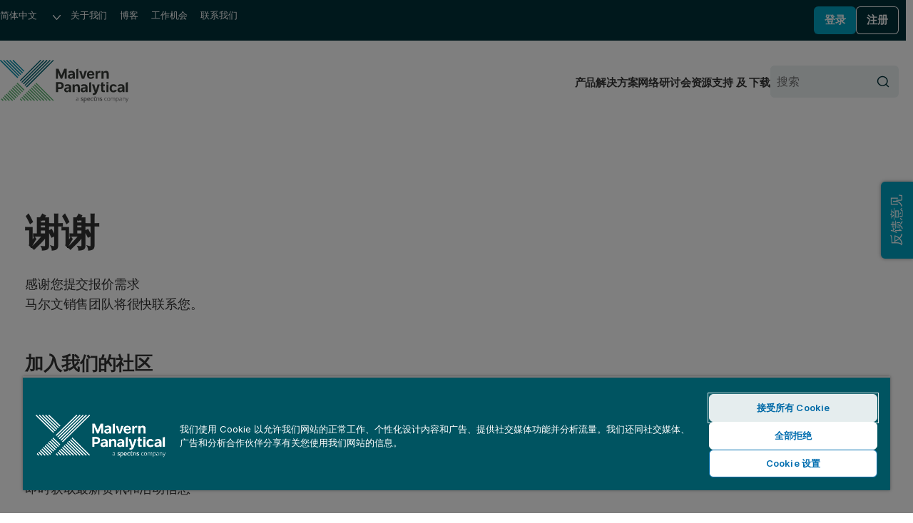

--- FILE ---
content_type: text/html; charset=utf-8
request_url: https://www.malvernpanalytical.com.cn/products/request-a-demo-thankyou
body_size: 8618
content:
<!DOCTYPE html>
<!--[if lt IE 7]><html class="no-js lt-ie9 lt-ie8 lt-ie7"><![endif]-->
<!--[if IE 7]><html class="no-js lt-ie9 lt-ie8"><![endif]-->
<!--[if IE 8]><html class="no-js lt-ie9"><![endif]-->
<!--[if gt IE 8]><!-->
<html lang="zh-cn" dir="ltr">
<!--<![endif]-->
<head>
            <meta charset="UTF-8">
        <meta http-equiv="Content-type" content="text/html;charset=UTF-8">
        <meta http-equiv="X-UA-Compatible" content="IE=edge">
        <meta name="robots" content="NOODP,NOYDIR">
        <meta name="viewport" content="width=device-width, initial-scale=1">
        <title>
            谢谢
            
            | 马尔文帕纳科
        </title>
        <meta name="title" content="谢谢
            
            | 马尔文帕纳科">
        <meta name="description" content="...">
        <meta name="keywords" content="">
        <meta name="revised" content="7/10/2015 12:06:25 PM">
        <meta name="naver-site-verification" content="d7b8353f897be16808db2a2fa0c0585265df7112" />
        <link rel="canonical" href="https://www.malvernpanalytical.com.cn/products/request-a-demo-thankyou">
        <link rel="icon" type="image/svg+xml" href="/resource/svg/favicon.svg">
        <link rel="apple-touch-icon" sizes="180x180" href="/resource/img/apple-touch-icon.png">
        <link rel="mask-icon" href="/resource/svg/safari-pinned-tab.svg" color="#00a2c2">
        <link rel="manifest" href="/manifest.json">
        <meta name="theme-color" content="#005461">
        <meta property="og:type" content="website" />
        <meta property="og:url" content="https://www.malvernpanalytical.com.cn/products/request-a-demo-thankyou" />
        <meta property="og:title" content="谢谢" />
        <meta property="og:description" content="" />
        <meta property="og:image" content="/resource/img/malvern-panalytical-icon.svg" />
        <meta property="og:image:type" content="image/svg+xml" />
        <meta property="og:image" content="/resource/img/malvern-panalytical-icon.png" />
        <meta property="og:image:type" content="image/png" />
        <meta name="twitter:url" content="https://www.malvernpanalytical.com.cn/products/request-a-demo-thankyou" />
        <meta name="twitter:title" content="谢谢" />
        <meta name="twitter:description" content="" />
        <meta name="twitter:image" content="/resource/img/malvern-panalytical-icon.svg" />
        <meta name="twitter:image" content="/resource/img/malvern-panalytical-icon.png" />
                    <link rel="alternate" hreflang="en" href="https://www.malvernpanalytical.com/en/products/request-a-demo-thankyou" />
                    <link rel="alternate" hreflang="x-default" href="https://www.malvernpanalytical.com/en/products/request-a-demo-thankyou" />
                    <link rel="alternate" hreflang="fr" href="https://www.malvernpanalytical.com/fr/products/request-a-demo-thankyou" />
                    <link rel="alternate" hreflang="zh-hans-cn" href="https://www.malvernpanalytical.com.cn/products/request-a-demo-thankyou" />
                    <link rel="alternate" hreflang="pt" href="https://www.malvernpanalytical.com/br/products/request-a-demo-thankyou" />
                    <link rel="alternate" hreflang="de" href="https://www.malvernpanalytical.com/de/products/request-a-demo-thankyou" />
                    <link rel="alternate" hreflang="ja" href="https://www.malvernpanalytical.com/jp/products/request-a-demo-thankyou" />
                    <link rel="alternate" hreflang="ko" href="https://www.malvernpanalytical.com/kr/products/request-a-demo-thankyou" />
                    <link rel="alternate" hreflang="ru" href="https://www.malvernpanalytical.com/ru/products/request-a-demo-thankyou" />
                    <link rel="alternate" hreflang="es" href="https://www.malvernpanalytical.com/es/products/request-a-demo-thankyou" />
                    <link rel="alternate" hreflang="zh-hans-tw" href="https://www.malvernpanalytical.com/tw/products/request-a-demo-thankyou" />
        <link rel="preconnect" href="https://cdn.cookielaw.org" crossorigin>
        <link rel="dns-prefetch" href="https://cdn.cookielaw.org">
        <link rel="preconnect" href="https://www.googletagmanager.com" crossorigin>
        <link rel="dns-prefetch" href="https://www.googletagmanager.com">
        <link rel="preconnect" href="https://cdn.matomo.cloud" crossorigin>
        <link rel="dns-prefetch" href="https://cdn.matomo.cloud">
        <link rel="preconnect" href="https://dev.visualwebsiteoptimizer.com" crossorigin>
        <link rel="dns-prefetch" href="https://dev.visualwebsiteoptimizer.com">
            <link rel="stylesheet" href="/resource/css/mp-www-legacy.min.css?v=639014913460000000" />
            <link rel="stylesheet" href="/resource/css/mp-www.min.css?v=639014913460000000" />
        <link rel="stylesheet" href="/resource/css/main.min.css?v=639014913460000000">
            <script src="https://cdn.cookielaw.org/scripttemplates/otSDKStub.js" data-document-language="true" type="text/javascript" charset="UTF-8" data-domain-script="2fb0c04f-9a41-41ef-9429-1579057b05a2"></script>
            <script type="text/javascript">
                function OptanonWrapper() { }
            </script>
            <script src="/resource/js/baiduTongji.min.js?v=639014913460000000" type="text/plain" class="optanon-category-C0002"></script>
            <script src="/resource/js/baiduZhanzhang.min.js?v=639014913460000000" type="text/plain" class="optanon-category-C0002"></script>
            <script async src="https://www.googletagmanager.com/gtag/js?id=G-5CGPJV7J8P" type="text/plain" class="optanon-category-C0002"></script>
            <script type="text/plain" class="optanon-category-C0002">
                window.dataLayer = window.dataLayer || [];
                function gtag() { dataLayer.push(arguments); }
                gtag('js', new Date());

                gtag('config', 'G-5CGPJV7J8P');
            </script>
            <script type="text/plain" data-category="C0004">
                (function (w, d, t, r, u) {
                    var f, n, i;
                    w[u] = w[u] || [];
                    f = function () {
                        var o = { ti: "343122454", enableAutoSpaTracking: true };
                        o.q = w[u];
                        w[u] = new UET(o);
                        w[u].push("pageLoad");
                    };
                    n = d.createElement(t);
                    n.src = r;
                    n.async = 1;
                    n.onload = n.onreadystatechange = function () {
                        var s = this.readyState;
                        if (!s || s === "loaded" || s === "complete") {
                            f();
                            n.onload = n.onreadystatechange = null;
                        }
                    };
                    i = d.getElementsByTagName(t)[0];
                    i.parentNode.insertBefore(n, i);
                })(window, document, "script", "//bat.bing.com/bat.js", "uetq");
            </script>
            <script src="/resource/js/vue@3.4.13.min.js?v=639014913460000000" type="text/javascript"></script>
        <script>
            var _paq = window._paq = window._paq || [];
            _paq.push(["setCookieDomain", "*.malvernpanalytical.com"]);
            _paq.push(["setExcludedQueryParams", ["campaignid", "adgroupid", "creative", "keyword", "matchtype", "network", "device", "pk_adgroupid", "NaPM", "n_media", "n_query", "n_rank", "_gl", "_hsmi", "n_ad_group", "redirect", "product", "productname", "n_ad", "uuid", "testind"]]);
            _paq.push(["setExcludedReferrers", ["Array", "stg.malvernpanalytical.com", "acc.malvernpanalytical.com", "acc-stg.malvernpanalytical.com", "dev.malvernpanalytical.com", "devstg.malvernpanalytical.com"]]);
            _paq.push(['trackPageView']);
            _paq.push(['enableLinkTracking']);
            (function () {
                var u = "https://malvernpanalytical.matomo.cloud/";
                _paq.push(['setTrackerUrl', u + 'matomo.php']);
                _paq.push(['setSiteId', '1']);
                var d = document, g = d.createElement('script'), s = d.getElementsByTagName('script')[0];
                g.async = true; g.src = '//cdn.matomo.cloud/malvernpanalytical.matomo.cloud/matomo.js'; s.parentNode.insertBefore(g, s);
            })();
        </script>
        <script id="vwoCode" class="optanon-category-C0002" type="text/plain">
            window._vwo_code || (function() {
            var account_id=603175,
            version=2.1,
            settings_tolerance=2000,
            hide_element='body',
            hide_element_style = 'opacity:0 !important;filter:alpha(opacity=0) !important;background:none !important;transition:none !important;',
            f=false,w=window,d=document,v=d.querySelector('#vwoCode'),cK='_vwo_'+account_id+'_settings',cc={};try{var c=JSON.parse(localStorage.getItem('_vwo_'+account_id+'_config'));cc=c&&typeof c==='object'?c:{}}catch(e){}var stT=cc.stT==='session'?w.sessionStorage:w.localStorage;code={nonce:v&&v.nonce,library_tolerance:function(){return typeof library_tolerance!=='undefined'?library_tolerance:undefined},settings_tolerance:function(){return cc.sT||settings_tolerance},hide_element_style:function(){return'{'+(cc.hES||hide_element_style)+'}'},hide_element:function(){if(performance.getEntriesByName('first-contentful-paint')[0]){return''}return typeof cc.hE==='string'?cc.hE:hide_element},getVersion:function(){return version},finish:function(e){if(!f){f=true;var t=d.getElementById('_vis_opt_path_hides');if(t)t.parentNode.removeChild(t);if(e)(new Image).src='https://dev.visualwebsiteoptimizer.com/ee.gif?a='+account_id+e}},finished:function(){return f},addScript:function(e){var t=d.createElement('script');t.type='text/javascript';if(e.src){t.src=e.src}else{t.text=e.text}v&&t.setAttribute('nonce',v.nonce);d.getElementsByTagName('head')[0].appendChild(t)},load:function(e,t){var n=this.getSettings(),i=d.createElement('script'),r=this;t=t||{};if(n){i.textContent=n;d.getElementsByTagName('head')[0].appendChild(i);if(!w.VWO||VWO.caE){stT.removeItem(cK);r.load(e)}}else{var o=new XMLHttpRequest;o.open('GET',e,true);o.withCredentials=!t.dSC;o.responseType=t.responseType||'text';o.onload=function(){if(t.onloadCb){return t.onloadCb(o,e)}if(o.status===200||o.status===304){_vwo_code.addScript({text:o.responseText})}else{_vwo_code.finish('&e=loading_failure:'+e)}};o.onerror=function(){if(t.onerrorCb){return t.onerrorCb(e)}_vwo_code.finish('&e=loading_failure:'+e)};o.send()}},getSettings:function(){try{var e=stT.getItem(cK);if(!e){return}e=JSON.parse(e);if(Date.now()>e.e){stT.removeItem(cK);return}return e.s}catch(e){return}},init:function(){if(d.URL.indexOf('__vwo_disable__')>-1)return;var e=this.settings_tolerance();w._vwo_settings_timer=setTimeout(function(){_vwo_code.finish();stT.removeItem(cK)},e);var t;if(this.hide_element()!=='body'){t=d.createElement('style');var n=this.hide_element(),i=n?n+this.hide_element_style():'',r=d.getElementsByTagName('head')[0];t.setAttribute('id','_vis_opt_path_hides');v&&t.setAttribute('nonce',v.nonce);t.setAttribute('type','text/css');if(t.styleSheet)t.styleSheet.cssText=i;else t.appendChild(d.createTextNode(i));r.appendChild(t)}else{t=d.getElementsByTagName('head')[0];var i=d.createElement('div');i.style.cssText='z-index: 2147483647 !important;position: fixed !important;left: 0 !important;top: 0 !important;width: 100% !important;height: 100% !important;background: white !important;display: block !important;';i.setAttribute('id','_vis_opt_path_hides');i.classList.add('_vis_hide_layer');t.parentNode.insertBefore(i,t.nextSibling)}var o=window._vis_opt_url||d.URL,s='https://dev.visualwebsiteoptimizer.com/j.php?a='+account_id+'&u='+encodeURIComponent(o)+'&vn='+version;if(w.location.search.indexOf('_vwo_xhr')!==-1){this.addScript({src:s})}else{this.load(s+'&x=true')}}};w._vwo_code=code;code.init();})();
        </script>

    
    
</head>

<body class=" mp">
    
    <noscript>
        <iframe src="https://www.googletagmanager.com/ns.html?id=GTM-5NCVB74&gtm_auth=y-UTGOwgbFhIaNuCJ4Qt8A&gtm_preview=env-2&gtm_cookies_win=x"
                height="0" width="0" style="display:none;visibility:hidden"></iframe>
    </noscript>
    <div>
    

</div><nav class="c-skip-links" aria-label="跳过链接">
    <ul class="c-skip-links__list">
        <li class="c-skip-links__item">
            <a href="#main-content" class="c-skip-links__link">跳至主要内容</a>
        </li>
        <li class="c-skip-links__item"><a href="#footer" class="c-skip-links__link">跳至页脚</a></li>
    </ul>
</nav>
<header class="c-header" aria-label="网站标题">
    
<div class="c-header__primary">
    <nav class="c-navigation c-navigation--corporate" aria-label="企业导航">
        <ul class="c-navigation__list">
            <li class="c-navigation__item c-form c-form--language">
                <div class="c-form__input-wrap">
                    <label class="u-hidden" for="header-language">语言</label>
                    <select id="header-language" class="c-input c-input--select" name="header-language" onchange="location = this.value;" onkeydown="if(event.key === 'Enter'){ location = this.value; }" aria-label="选择网站语言">
                        
            <option value="https://www.malvernpanalytical.com/de/products/request-a-demo-thankyou" data-href="//www.malvernpanalytical.com/de/products/request-a-demo-thankyou">Deutsch</option>
            <option value="https://www.malvernpanalytical.com/en/products/request-a-demo-thankyou" data-href="//www.malvernpanalytical.com/en/products/request-a-demo-thankyou">English</option>
            <option value="https://www.malvernpanalytical.com/es/products/request-a-demo-thankyou" data-href="//www.malvernpanalytical.com/es/products/request-a-demo-thankyou">Espa&#241;ol</option>
            <option value="https://www.malvernpanalytical.com/fr/products/request-a-demo-thankyou" data-href="//www.malvernpanalytical.com/fr/products/request-a-demo-thankyou">Fran&#231;ais</option>
            <option value="https://www.malvernpanalytical.com/br/products/request-a-demo-thankyou" data-href="//www.malvernpanalytical.com/br/products/request-a-demo-thankyou">Portugu&#234;s</option>
            <option value="https://www.malvernpanalytical.com/kr/products/request-a-demo-thankyou" data-href="//www.malvernpanalytical.com/kr/products/request-a-demo-thankyou">한국어</option>
            <option value="https://www.malvernpanalytical.com/jp/products/request-a-demo-thankyou" data-href="//www.malvernpanalytical.com/jp/products/request-a-demo-thankyou">日本語</option>
            <option value="https://www.malvernpanalytical.com.cn/products/request-a-demo-thankyou" data-href="//www.malvernpanalytical.com.cn/products/request-a-demo-thankyou" selected="selected">简体中文</option>
            <option value="https://www.malvernpanalytical.com/tw/products/request-a-demo-thankyou" data-href="//www.malvernpanalytical.com/tw/products/request-a-demo-thankyou">繁體中文</option>

                    </select>
                </div>
            </li>
            <li class="c-navigation__item">
                <a class="c-navigation__link" href="/about-us">关于我们</a>
            </li>
            <li class="c-navigation__item">
                <a class="c-navigation__link" href="/learn/knowledge-center?size=n_12_n&amp;filters%5B0%5D%5Bfield%5D=mp_documenttype_title&amp;filters%5B0%5D%5Bvalues%5D%5B0%5D=见解&amp;filters%5B0%5D%5Btype%5D=any&amp;sort-field=date&amp;sort-direction=desc">博客</a>
            </li>
            <li class="c-navigation__item">
                <a class="c-navigation__link" href="/about-us/work-with-us">工作机会</a>
            </li>
            <li class="c-navigation__item">
                <a class="c-navigation__link" href="/about-us/contact-us/">联系我们</a>
            </li>
        </ul>
    </nav>
    <div id="account-logged-out" class="c-header__group u-hidden">
        <a id="LoginView1_LinkButton" class="c-button c-button--blue c-button--small" href="/support/login">登录</a>
        <a id="LoginView1_LinkButton2" class="c-button c-button--outline-white c-button--small" href="/profile/register">注册</a>
    </div>
    <div id="account-logged-in" class="c-header__group u-hidden">
        <a id="editProfile" class="c-button c-button--outline-white c-button--small" href="/profile">账户信息</a>
        <form action="/products/request-a-demo-thankyou" method="post">
            <input id="Logout" name="退出" type="submit" value="退出" class="c-button c-button--blue c-button--small" />
        </form>
    </div>
</div>
    <div class="c-header__secondary">
    <a class="c-header__logo" href="/" aria-label="Home">
        <img src="/resource/img/malvernpanalyticallogo.svg" alt="Malvern Panalytical" width="216" />
    </a>
    <div class="c-header__group">
        
<nav class="c-navigation c-navigation--website" aria-label="网站导航">
    <ul class="c-navigation__list">
        <li class="c-navigation__item">
            <a class="c-navigation__link" href="/products">产品</a>
        </li>
        <li class="c-navigation__item">
            <a class="c-navigation__link" href="/solutions">解决方案</a>
        </li>
        <li class="c-navigation__item">
            <a class="c-navigation__link" href="/learn/events-and-training">网络研讨会</a>
        </li>
        <li class="c-navigation__item">
            <a class="c-navigation__link" href="/learn/knowledge-center/">资源</a>
        </li>
        <li class="c-navigation__item">
            <a class="c-navigation__link" href="/support">支持 及 下载</a>
        </li>
    </ul>
</nav>
        <form class="c-header__search c-form c-form--search" action="/search" method="get">
            <div class="c-form__input-wrap">
                <label for="header-site-search" class="u-hidden">搜索</label>
                <input id="header-site-search" placeholder="搜索" type="search" name="q" class="c-input c-input--alt c-input--with-button" />
                <button type="submit">
                    <svg role="img" aria-hidden="true" focusable="false" class="mp c-icon c-icon--search">
                        <use xlink:href="/resource/svg/sprite.svg#search"></use>
                    </svg>
                </button>
            </div>
        </form>
        <button class="c-navicon c-navicon--open" aria-label="打开导航" aria-controls="overlay-menu" aria-expanded="false">
            <i aria-hidden="true"></i> <i aria-hidden="true"></i> <i aria-hidden="true"></i>
        </button>
    </div>
</div>


    <div id="overlay-menu" class="c-header__overlay" aria-hidden="true" aria-modal="true">
        <button class="c-navicon c-navicon--close" aria-label="关闭导航" aria-controls="overlay-menu">
            <i aria-hidden="true"></i> <i aria-hidden="true"></i> <i aria-hidden="true"></i>
        </button>

<nav class="c-navigation c-navigation--website" aria-label="网站导航">
    <ul class="c-navigation__list">
        <li class="c-navigation__item">
            <a class="c-navigation__link" href="/products">产品</a>
        </li>
        <li class="c-navigation__item">
            <a class="c-navigation__link" href="/solutions">解决方案</a>
        </li>
        <li class="c-navigation__item">
            <a class="c-navigation__link" href="/learn/events-and-training">网络研讨会</a>
        </li>
        <li class="c-navigation__item">
            <a class="c-navigation__link" href="/learn/knowledge-center/">资源</a>
        </li>
        <li class="c-navigation__item">
            <a class="c-navigation__link" href="/support">支持 及 下载</a>
        </li>
    </ul>
</nav>                <nav class="c-navigation c-navigation--corporate" aria-label="企业导航">
            <ul class="c-navigation__list">
                <li class="c-navigation__item c-form c-form--language">
                    <div class="c-form__input-wrap">
                        <label class="u-hidden" for="header-overlay-language">语言</label>
                        <select id="header-overlay-language" class="c-input c-input--select" name="header-overlay-language" onchange="location = this.value;" onkeydown="if(event.key === 'Enter'){ location = this.value; }" aria-label="选择网站语言">
                            
            <option value="https://www.malvernpanalytical.com/de/products/request-a-demo-thankyou" data-href="//www.malvernpanalytical.com/de/products/request-a-demo-thankyou">Deutsch</option>
            <option value="https://www.malvernpanalytical.com/en/products/request-a-demo-thankyou" data-href="//www.malvernpanalytical.com/en/products/request-a-demo-thankyou">English</option>
            <option value="https://www.malvernpanalytical.com/es/products/request-a-demo-thankyou" data-href="//www.malvernpanalytical.com/es/products/request-a-demo-thankyou">Espa&#241;ol</option>
            <option value="https://www.malvernpanalytical.com/fr/products/request-a-demo-thankyou" data-href="//www.malvernpanalytical.com/fr/products/request-a-demo-thankyou">Fran&#231;ais</option>
            <option value="https://www.malvernpanalytical.com/br/products/request-a-demo-thankyou" data-href="//www.malvernpanalytical.com/br/products/request-a-demo-thankyou">Portugu&#234;s</option>
            <option value="https://www.malvernpanalytical.com/kr/products/request-a-demo-thankyou" data-href="//www.malvernpanalytical.com/kr/products/request-a-demo-thankyou">한국어</option>
            <option value="https://www.malvernpanalytical.com/jp/products/request-a-demo-thankyou" data-href="//www.malvernpanalytical.com/jp/products/request-a-demo-thankyou">日本語</option>
            <option value="https://www.malvernpanalytical.com.cn/products/request-a-demo-thankyou" data-href="//www.malvernpanalytical.com.cn/products/request-a-demo-thankyou" selected="selected">简体中文</option>
            <option value="https://www.malvernpanalytical.com/tw/products/request-a-demo-thankyou" data-href="//www.malvernpanalytical.com/tw/products/request-a-demo-thankyou">繁體中文</option>

                        </select>
                    </div>
                </li>
                <li class="c-navigation__item">
                    <a class="c-navigation__link" href="/about-us">关于我们</a>
                </li>
                <li class="c-navigation__item">
                    <a class="c-navigation__link" href="/learn/knowledge-center?size=n_12_n&amp;filters%5B0%5D%5Bfield%5D=mp_documenttype_title&amp;filters%5B0%5D%5Bvalues%5D%5B0%5D=见解&amp;filters%5B0%5D%5Btype%5D=any&amp;sort-field=date&amp;sort-direction=desc">博客</a>
                </li>
                <li class="c-navigation__item">
                    <a class="c-navigation__link" href="/about-us/work-with-us">工作机会</a>
                </li>
                <li class="c-navigation__item">
                    <a class="c-navigation__link" href="/about-us/contact-us/">联系我们</a>
                </li>
            </ul>
        </nav>
        <form class="c-header__search c-form c-form--search" action="/search" method="get">
            <div class="c-form__input-wrap">
                <label for="header-overlay-site-search" class="u-hidden">搜索</label>
                <input id="header-overlay-site-search" placeholder="搜索" type="search" name="q" class="c-input c-input--alt c-input--with-button" />
                <button type="submit">
                    <svg role="img" aria-hidden="true" focusable="false" class="mp c-icon c-icon--search">
                        <use xlink:href="/resource/svg/sprite.svg#search"></use>
                    </svg>
                </button>
            </div>
        </form>
    </div>
</header>

            <div class="mp u-wrap u-pad-y-m">
                    <nav class="c-breadcrumb c-breadcrumb--dark" aria-label="Breadcrumb">
                        

    <ol id="breadcrumb" class="c-breadcrumb__list" role="list" itemscope itemtype="https://schema.org/BreadcrumbList">
    </ol>



                    </nav>
                <header class="u-wrap--content u-flow--xs" >
                    <h1 class="c-h c-h--page-title" >谢谢</h1>
                </header>
            </div>
<div typeof="Region" resource="EventItemDetailRegion"> 
    
</div>



<div class="u-wrap u-flow--xl rich-text-region">
    
<div >
    <div class="o-prose u-flow--prose" >
        <p>感谢您提交报价需求
<br />
马尔文销售团队将很快联系您。</p>
    </div>
</div><div >
    <div class="o-prose u-flow--prose" >
        <h3>加入我们的社区</h3><p>立即创建一个免费的马尔文帕纳科帐户。 你会得到：</p><ul><li>一键注册我们的网络研讨会和社区活动</li><li>免费访问我们知识中心的1,000多篇文章和白皮书</li><li>即时获取最新资讯和活动信息</li></ul><a class="mp c-button c-button--blue c-button--inline" title="创建一个帐户" onclick="gtag('event', 'button_click', { origin_url: window.location.href, button_text: this.textContent.trim(), destination_url: this.href.toLowerCase() }); _paq.push(['trackEvent', 'Button click', this.textContent.trim(), this.href.toLowerCase()]);" href="/profile/register">创建一个帐户</a>
    </div>
</div>
        </div>



<footer id="footer" class="mp c-footer" role="contentinfo" >
        <div class="c-footer__primary u-wrap" aria-label="Footer" >
            
			<ul class="c-footer__sections">
				<li>
					<h4 class="c-h c-h--step--1 c-footer__subtitle">常用链接</h4>
					<ul>
						<li>
							<a href="/products/category/particle-size-analyzers">粒度分析仪</a>
						</li>
						<li>
							<a href="/products/category/x-ray-diffractometers">X 射线衍射仪 (XRD)</a>
						</li>
						<li>
							<a href="/products/category/x-ray-fluorescence-spectrometers">X射线荧光光谱仪 (XRF分析仪)</a>
						</li>
						<li>
							<a href="/products/category/image-analyzers">图像分析仪</a>
						</li>
						<li>
							<a href="/products/category/thermal-analyzers">热分析仪</a>
						</li>
						<li>
							<a href="/products/category/bet-surface-area-analyzers">比表面及孔径分析仪</a>
						</li>
						<li>
							<a href="/products/category/gas-pycnometers">气体比重瓶</a>
						</li>
					</ul>
				</li>
				<li>
					<h4 class="c-h c-h--step--1 c-footer__subtitle">马尔文帕纳科产品支持与服务</h4>
					<ul>
						<li>
							<a title="产品支持" href="/support">产品支持</a>
						</li>
						<li>
							<a title="市场活动和培训" href="/learn/events-and-training">市场活动和培训</a>
						</li>
						<li>
							<a title="知识中心" href="/learn/knowledge-center">知识中心</a>
						</li>
						<li>
							<a title="软件下载" href="/support/software-download">软件下载</a>
						</li>
					</ul>
				</li>
				<li>
					<h4 class="c-h c-h--step--1 c-footer__subtitle">公司简介</h4>
					<ul>
						<li>
							<a title="关于马尔文帕纳科 " href="/about-us">关于马尔文帕纳科</a>
						</li>
						<li>
							<a title="加入我们" href="/about-us/work-with-us">加入我们</a>
						</li>
						<li>
							<a title="品牌" href="/about-us/our-brands">品牌</a>
						</li>
						<li>
							<a title="奖项" href="/about-us/awards">奖项</a>
						</li>
						<li>
							<a title="认识我们的专家" href="/about-us/meet-the-experts">认识我们的专家
<br /></a>
						</li>
						<li>
							<a title="商业道德准则" href="/about-us">商业道德准则</a>
						</li>
						<li>
							<a href="https://www.malvernpanalytical.com.cn/learn/knowledge-center?documenttype=9757" title="新闻稿">新闻稿</a>
						</li>
						<li>
							<a title="可持续性" href="/about-us/sustainable-future">可持续性</a>
						</li>
					</ul>
				</li>
				<li>
					<h4 class="c-h c-h--step--1 c-footer__subtitle">法律信息</h4>
					<ul>
						<li>
							<a title="网站免责声明" href="/about-us/website-disclaimer">网站免责声明</a>
						</li>
						<li>
							<a title="销售服务条款" href="/about-us/terms-of-sale-and-service">销售服务条款</a>
						</li>
						<li>
							<a title="隐私策略" href="/about-us/privacy-policy">隐私策略</a>
						</li>
						<li>
							<a title="第三方隐私声明" href="/about-us/third-party-privacy-notice">第三方隐私声明</a>
						</li>
						<li>
							<a title="商标" href="/about-us/intellectual-property">商标</a>
						</li>
						<li>
							<a title="我们的政策" href="/about-us/our-policies">我们的政策</a>
						</li>
						<li>
							<a title="反奴役和人口贩卖声明" href="/about-us">反奴役和人口贩卖声明</a>
						</li>
					</ul>
				</li>
			</ul>
			<div class="c-footer__identity">
				<a href="https://www.malvernpanalytical.com.cn/" class="c-footer__logo">
					
              <img src="https://dam.malvernpanalytical.com/7b8878c1-d232-4baf-92ec-ae9700ab661d/MalvernPanalyticalLogoWhite_Original%20file.svg" style="width: 162px; height: 54px;" alt="Home" />

				</a>
				<ul class="c-footer__social">
					<li>
						<a href="https://weibo.com/p/1006063204847732/home">
							
              <img src="https://dam.malvernpanalytical.com/33f4f63a-2c33-41df-b572-ae9700a67ac7/MP%20Twitter%20icon_Original%20file.svg" alt="Weibo" class="c-icon" />

						</a>
					</li>
					<li>
						<a href="https://www.linkedin.com/company/malvernpanalytical">
							
              <img src="https://dam.malvernpanalytical.com/2c4d1560-6d70-401c-802a-ae9700a679e8/MP%20Linkedin%20icon_Original%20file.svg" alt="LinkedIn" class="c-icon" />

						</a>
					</li>
					<li>
						<a href="https://i.youku.com/i/UMTQ1OTczOTYyOA">
							
              <img src="https://dam.malvernpanalytical.com/fbab6bba-3efb-4f23-86a9-ae9700a67bf2/MP%20Youtube%20icon_Original%20file.svg" alt="YouKu" class="c-icon" />

						</a>
					</li>
					<li>
						<a href="https://app.jingsocial.com/microFrontend/contentCenterH5/center/wRESPtLNtbynjjFYHznbu?appid=wx817d7b60cfb9373f&amp;tabid=6DjeEaYKT9fgtMGRJsraJQ">
							
              <img src="https://dam.malvernpanalytical.com/9af181be-d52b-406b-84be-b115007b9fd5/MP_WeChat_icon_Original_file_Original%20file.svg" alt="WeChat" class="c-icon" />

						</a>
					</li>
				</ul>
			</div>
		

        </div>
        <style>
            .c-footer .mp-dynamicform.c-form {
                background: transparent;
                padding: 0;
            }

                .c-footer .mp-dynamicform.c-form .c-form__input {
                    color: #333;
                }
        </style>
        <script>
            document.addEventListener("DOMContentLoaded", function () {
                const footerIdentity = document.querySelector(".c-footer__identity");
                const footerIdentityPlaceholder = document.getElementById("mp-identity-placeholder");

                if (footerIdentity && footerIdentityPlaceholder) {
                    footerIdentityPlaceholder.replaceWith(footerIdentity);
                }
            });
        </script>

        <div class="c-footer__secondary">
            <div class="u-wrap">
                <div >
                    
			<ul class="c-footer__h-links">
				<li>
					<a title="站点导航" href="/about-us/site-map">站点导航</a>
				</li>
				<li>
					<a href="#cookies" id="cookies" class="optanon-toggle-display" name="cookies">Cookie 设置</a>
				</li>
				<li>
					<a href="https://beian.miit.gov.cn" target="_blank" rel="nofollow">沪ICP备09084730号</a>
				</li>
				<li>
					<a href="http://www.beian.gov.cn/portal/registerSystemInfo?recordcode=31010402005488" target="_blank">沪公网安备 31010402005488号</a>
				</li>
				<li>
					<img src="https://p3.aprimocdn.net/malvernpanalytical/e477bf22-f861-4af6-8a3d-ae0500e2a266/icon_Original.PNG" alt="沪公网安备 31010402005488号" />
				</li>
			</ul>
		
                </div>
                <span >
                    © 版权所有 2026 - Malvern Panalytical Ltd 是一家  <a href="https://www.spectris.com/" target="_blank">Spectris</a> 公司
                </span>
            </div>
        </div>
</footer>






    

    
    
    <script src="/resource/js/account-status.min.js?v=639014913460000000" type="text/javascript" defer></script>
    
    <script src="/resource/js/mp-user-data.min.js?v=639014913460000000" type="text/javascript" defer></script>
        <script src="/resource/js/mp-www.min.js?v=639014913460000000" type="text/javascript" defer></script>
        <script src="/resource/js/jquery@3.7.1.min.js?v=639014913460000000" type="text/javascript" defer></script>
    <script src="/resource/js/main.min.js?v=639014913460000000" type="text/javascript" defer></script>
    
    <script src="/resource/js/demandbase.min.js?v=639014913460000000" type="text/javascript" defer></script>
    
    <script type="text/javascript" defer>
        const shield = document.querySelector('img[src="https://p3.aprimocdn.net/malvernpanalytical/a2d29b47-f548-4104-82ad-ada400c38338/637353357645078214LB_Original%20file.png"]'); shield && shield.setAttribute('style', 'float:left; width:40px; height:48px');
    </script>
    
        <script type="text/javascript" defer>
            (function (i, s, o, g, r, a, m) {
                i['_heeet'] = r;
                i[r] = i[r] || function () {
                    (i[r].q = i[r].q || []).push(arguments)
                }, i[r].l = 1 * new Date();
                a = s.createElement(o),
                    m = s.getElementsByTagName(o)[0];
                a.async = 1;
                a.src = g;
                m.parentNode.insertBefore(a, m);
                a.addEventListener('load', function (e) {
                    heeetSaveJourney({ contentInfluenceTrackedPages: ['/'], enabledSubDomains: true });
                    heeet({ ga4MeasurementId: 'G-5CGPJV7J8P', formCssSelector: ["#dynamicForm"], data: 'Heeet__Data__c', contentInfluences: 'Heeet__Content_influences__c' });
                }, false);
            })(window, document, 'script', 'https://javascript.heeet.io', '_heeet');
        </script>

    
    <script type="text/javascript" defer>
        function getParam(e) { var t = RegExp("[?&]" + e + "=([^&]*)").exec(window.location.search); return t && decodeURIComponent(t[1].replace(/\+/g, " ")) } function getExpiryRecord(e) { return { value: e, expiryDate: new Date().getTime() + 7776e6 } } function addGclid() { var e, t = getParam("gclid"), a = null, r = getParam("gclsrc"), i = !r || -1 !== r.indexOf("aw");["gclid"].forEach(function (t) { document.getElementById(t) && (e = document.getElementById(t)) }), t && i && (a = getExpiryRecord(t), localStorage.setItem("gclid", JSON.stringify(a))); var n = a || JSON.parse(localStorage.getItem("gclid")), c = n && new Date().getTime() < n.expiryDate; e && c && (e.value = n.value) } window.addEventListener("load", addGclid);
    </script>
    
    <script src="/resource/js/auto-complete.min.js?v=639014913460000000" type="text/javascript" defer></script>
    
    <script id='cf-program-Q2Lnvh' src='https://cdn.horizons.confirmit.eu/loader?programKey=Q2Lnvh' type="text/javascript" async></script>
        <script src="//rum-static.pingdom.net/pa-62332402405b1d00110009f0.js" defer></script>
    
    <script type="text/javascript" src="/assets/thankyou.v09_tcm54-99008.js" async></script>

    

    

<script type="application/ld+json">
        {
            "@context": "https://schema.org",
            "@graph": [
                {
                    "@type": "Organization",
                    "@id": "http://www.malvernpanalytical.com.cn/#organization",
                    "url": "http://www.malvernpanalytical.com.cn/",
                    "name": "Malvern Panalytical",
                    "alternateName": "Malvern Panalytical Limited",
                    "logo": { "@id": "http://www.malvernpanalytical.com.cn/#logo" },
                    "sameAs": [
                        "https://facebook.com/MalvernPanalytical",
                        "https://twitter.com/newsfrom_MP",
                        "https://www.instagram.com/malvernpanalytical",
                        "https://www.linkedin.com/company/malvernpanalytical",
                        "https://www.youtube.com/c/MalvernPanalytical"
                    ]
                },
                {
                    "@type": "ImageObject",
                    "@id": "http://www.malvernpanalytical.com.cn/#logo",
                    "url": "http://www.malvernpanalytical.com.cn/resource/img/malvernpanalyticallogo.svg"
                },
                {
                    "@type": "WebSite",
                    "@id": "http://www.malvernpanalytical.com.cn/#website",
                    "url": "http://www.malvernpanalytical.com.cn/",
                    "name": "Malvern Panalytical",
                    "potentialAction": { "@id": "http://www.malvernpanalytical.com.cn/#searchaction" },
                    "publisher": { "@id": "http://www.malvernpanalytical.com.cn/#organization" }
                },
                {
                    "@type": "SearchAction",
                    "@id": "http://www.malvernpanalytical.com.cn/#searchaction",
                    "target": "http://www.malvernpanalytical.com.cn/search?q={search_term_string}",
                    "query-input": "required name=search_term_string"
                },
                {
                    "@type": "WebPage",
                    "@id": "http://www.malvernpanalytical.com.cn/products/request-a-demo-thankyou#webpage",
                    "url": "http://www.malvernpanalytical.com.cn/products/request-a-demo-thankyou",
                    "inLanguage": "",
                    "name": "",
                    "isPartOf": {
                        "@id": "http://www.malvernpanalytical.com.cn/#website"
                    },
                    "publisher": {
                        "@id": "http://www.malvernpanalytical.com.cn/#organization"
                    }
                }
            ]
        }
</script>
    

    
</body>
</html>

--- FILE ---
content_type: application/javascript
request_url: https://www.malvernpanalytical.com.cn/assets/thankyou.v09_tcm54-99008.js
body_size: 3266
content:
let get=(e,t=document)=>t.querySelector(e),make=e=>document.createElement(e);const main=make("main"),title=get(".mp.u-wrap.u-pad-y-l-2xl"),content=get(".u-wrap.u-flow--xl.rich-text-region"),header=get(".c-header");let register=content.querySelectorAll(".o-prose")[1];lede=get(".o-prose",content),null!==get(".c-h--page-subtitle")&&(register=get(".o-prose",content),lede=get(".c-h--page-subtitle"));const svgUrl=~window.location.pathname.indexOf("optin")?"383c6156-cefd-4d8e-a913-af6d00cebf8a/opt-in%20success%20v02_Original%20file.svg":"0cd71419-bc75-4b43-8c4d-af69010bf927/thankyou_Original%20file.svg";let thankyoulang="";-1==window.location.hostname.indexOf(".cn")&&(thankyoulang=window.location.pathname.split("/").filter(Boolean)[0]);const thankyoulang2=""==thankyoulang?thankyoulang:"/"+thankyoulang,cardTitle={de:"Das Neueste aus unserem Netzwerk",en:"The latest from across our network",es:"Lo último de nuestra red",fr:"Les dernières nouveautés de tout notre réseau",br:"O mais recente de toda a nossa rede",kr:"네트워크 전체의 최신 정보",jp:"ネットワーク全体からの最新情報",tw:"來自我們網絡的最新消息","":"来自我们网络的最新消息"},communityTitle={de:"Willkommen im Klub",en:"Welcome to the club",es:"Bienvenido al club",fr:"Bienvenue au club",br:"Bem-vindo ao clube",kr:"클럽에 오신 것을 환영합니다",jp:"クラブへようこそ",tw:"歡迎來到俱樂部","":"欢迎来到俱乐部"},communityText={de:"Ihr Malvern Panalytical-Konto berechtigt Sie zu:",en:"Your Malvern Panalytical account entitles you to:",es:"Su cuenta de Malvern Panalytical le da derecho a:",fr:"Votre compte Malvern Panalytical vous donne droit à :",br:"Sua conta Malvern Panalytical lhe dá direito a:",kr:"귀하의 Malvern Panalytical 계정은 귀하에게 다음과 같은 권한을 부여합니다",jp:"Malvern Panalytical アカウントには、次の資格があります。",tw:"您的 Malvern Panalytical 帳戶使您有權：","":"您的 Malvern Panalytical 帐户使您有权："},buttonText={de:"Stöbern Sie in unseren bevorstehenden Webinaren",en:"View our upcoming webinars",es:"Explore nuestros próximos seminarios web",fr:"Voir nos prochains webinaires",br:"Veja nossos próximos webinars",kr:"예정된 웨비나 보기",jp:"今後のウェビナーを見る",tw:"查看我們即將舉行的網絡研討會","":"查看我们即将举行的网络研讨会"};header.insertAdjacentElement("afterend",main),main.classList.add("u-wrap","u-flow--l-2xl","u-margin-top-l-2xl"),title.removeAttribute("class"),content.classList="u-flow",lede.classList.add("u-blue","u-step-1"),register.classList.add("u-margin-top-l-2xl","o-prose","u-flow--prose");let b=get(".c-button",register),bp=b.previousElementSibling;bp&&"UL"==bp.nodeName&&(b.style.marginTop=0),null!==get("#breadcrumb")&&get("#breadcrumb").remove(),null!==get("#Logout")&&(get("p",register).textContent=communityText[thankyoulang],get("a",register).textContent=buttonText[thankyoulang],get("a",register).setAttribute("href",thankyoulang2+"/learn/events-and-training/webinars")),main.append(title,content),main.innerHTML=`<div class="o-grid o-grid--of-two o-grid--push"><div class="u-flow">${main.innerHTML}</div></div>`;const img=make("img");img.src="//p3.aprimocdn.net/malvernpanalytical/"+svgUrl,main.firstChild.appendChild(img);const container=make("div");container.classList.add("u-flow","u-margin-bottom-l-xl");const cardHeader=make("h3");cardHeader.textContent=cardTitle[thankyoulang],cardHeader.classList.add("c-h--step-2");const cardRow=make("div");cardRow.classList.add("o-grid","o-grid--of-three"),cardRow.id="cardRow";const style=make("style");function truncate(e){let t=get(".c-card__content .o-prose p",e),n=t.textContent;null!=n&&(t.textContent=n.length<=150?n:n.slice(0,150)+"...")}style.innerHTML=' #cardRow:empty::before, #cardRow:empty::after { animation: skeleton 1s cubic-bezier(0.4, 0, 0.2, 1) infinite alternate; aspect-ratio: .9; content: "Loading..."; display: block; margin-bottom: var(--gutter); padding: var(--gutter); text-align: center; width: 100%; } @media only screen and (min-width: 38em) { #cardRow:empty::before, #cardRow:empty::after { width: calc(33% - var(--gutter)); margin-right: var(--gutter); } } @keyframes skeleton { from { background-color: #efefef } to { background-color: #cecece } }',container.append(cardHeader,cardRow,style),main.appendChild(container);const parser=new DOMParser;fetch(`/${thankyoulang}`).then((e=>e.ok&&e.text())).then((e=>{let t=parser.parseFromString(e,"text/html");try{let e=get("#events article",t);cardRow.appendChild(e)}catch(e){console.warn("Failed to get webinar",e.message)}try{let e=get("#blog article",t);e.classList.remove("c-card--layout-multi","c-card--layout-multi-30-70"),e.classList.add("c-card--alt","c-card--layout-single"),get("figure img",e)&&get("figure img",e).setAttribute("style","aspect-ratio:2;object-fit:cover"),truncate(e),cardRow.appendChild(e)}catch(e){console.warn("Failed to get blog post",e.message)}})),fetch(`${thankyoulang2}/learn/knowledge-center?documenttype=3048#whitepapers`).then((e=>e.ok&&e.text())).then((e=>{let t=parser.parseFromString(e,"text/html");try{let e=get("main article",t);e.classList.remove("c-card--size-medium"),truncate(e),(specs=get(".c-card__specs",e))&&specs.remove(),cardRow.appendChild(e)}catch(e){console.warn("Failed to get whitepaper",e.message)}}));

--- FILE ---
content_type: application/javascript
request_url: https://www.malvernpanalytical.com.cn/resource/js/vue@3.4.13.min.js?v=639014913460000000
body_size: 66591
content:
var Vue=function(e){function t(e,t){let n=new Set(e.split(","));return t?e=>n.has(e.toLowerCase()):e=>n.has(e)}let G={},ce=[],J=()=>{},r=()=>!1,R=e=>111===e.charCodeAt(0)&&110===e.charCodeAt(1)&&(122<e.charCodeAt(2)||e.charCodeAt(2)<97),T=e=>e.startsWith("onUpdate:"),X=Object.assign,F=(e,t)=>{t=e.indexOf(t);-1<t&&e.splice(t,1)},l=Object.prototype.hasOwnProperty,Q=(e,t)=>l.call(e,t),Z=Array.isArray,d=e=>"[object Map]"===f(e),o=e=>"[object Set]"===f(e),u=e=>"[object Date]"===f(e),Y=e=>"function"==typeof e,ee=e=>"string"==typeof e,L=e=>"symbol"==typeof e,te=e=>null!==e&&"object"==typeof e,ue=e=>(te(e)||Y(e))&&Y(e.then)&&Y(e.catch),h=Object.prototype.toString,f=e=>h.call(e),m=e=>f(e).slice(8,-1),v=e=>"[object Object]"===f(e),M=e=>ee(e)&&"NaN"!==e&&"-"!==e[0]&&""+parseInt(e,10)===e,de=t(",key,ref,ref_for,ref_key,onVnodeBeforeMount,onVnodeMounted,onVnodeBeforeUpdate,onVnodeUpdated,onVnodeBeforeUnmount,onVnodeUnmounted"),P=t("bind,cloak,else-if,else,for,html,if,model,on,once,pre,show,slot,text,memo"),B=t=>{let n=Object.create(null);return e=>n[e]||(n[e]=t(e))},V=/-(\w)/g,ne=B(e=>e.replace(V,(e,t)=>t?t.toUpperCase():"")),D=/\B([A-Z])/g,pe=B(e=>e.replace(D,"-$1").toLowerCase()),$=B(e=>e.charAt(0).toUpperCase()+e.slice(1)),he=B(e=>e?"on"+$(e):""),U=(e,t)=>!Object.is(e,t),fe=(t,n)=>{for(let e=0;e<t.length;e++)t[e](n)},me=(e,t,n)=>{Object.defineProperty(e,t,{configurable:!0,enumerable:!1,value:n})},ve=e=>{var t=parseFloat(e);return isNaN(t)?e:t},j=e=>{var t=ee(e)?Number(e):NaN;return isNaN(t)?e:t},H,ge=()=>H=H||("undefined"!=typeof globalThis?globalThis:"undefined"!=typeof self?self:"undefined"!=typeof window?window:"undefined"!=typeof global?global:{}),q=t("Infinity,undefined,NaN,isFinite,isNaN,parseFloat,parseInt,decodeURI,decodeURIComponent,encodeURI,encodeURIComponent,Math,Number,Date,Array,Object,Boolean,String,RegExp,Map,Set,JSON,Intl,BigInt,console,Error");function W(t){if(Z(t)){var n={};for(let e=0;e<t.length;e++){var r=t[e],i=(ee(r)?be:W)(r);if(i)for(let e in i)n[e]=i[e]}return n}if(ee(t)||te(t))return t}let K=/;(?![^(]*\))/g,z=/:([^]+)/,ye=/\/\*[^]*?\*\//g;function be(e){let t={};return e.replace(ye,"").split(K).forEach(e=>{e&&1<(e=e.split(z)).length&&(t[e[0].trim()]=e[1].trim())}),t}function _e(t){let n="";if(ee(t))n=t;else if(Z(t))for(let e=0;e<t.length;e++){var r=_e(t[e]);r&&(n+=r+" ")}else if(te(t))for(var e in t)t[e]&&(n+=e+" ");return n.trim()}let Se=t("html,body,base,head,link,meta,style,title,address,article,aside,footer,header,hgroup,h1,h2,h3,h4,h5,h6,nav,section,div,dd,dl,dt,figcaption,figure,picture,hr,img,li,main,ol,p,pre,ul,a,b,abbr,bdi,bdo,br,cite,code,data,dfn,em,i,kbd,mark,q,rp,rt,ruby,s,samp,small,span,strong,sub,sup,time,u,var,wbr,area,audio,map,track,video,embed,object,param,source,canvas,script,noscript,del,ins,caption,col,colgroup,table,thead,tbody,td,th,tr,button,datalist,fieldset,form,input,label,legend,meter,optgroup,option,output,progress,select,textarea,details,dialog,menu,summary,template,blockquote,iframe,tfoot"),xe=t("svg,animate,animateMotion,animateTransform,circle,clipPath,color-profile,defs,desc,discard,ellipse,feBlend,feColorMatrix,feComponentTransfer,feComposite,feConvolveMatrix,feDiffuseLighting,feDisplacementMap,feDistantLight,feDropShadow,feFlood,feFuncA,feFuncB,feFuncG,feFuncR,feGaussianBlur,feImage,feMerge,feMergeNode,feMorphology,feOffset,fePointLight,feSpecularLighting,feSpotLight,feTile,feTurbulence,filter,foreignObject,g,hatch,hatchpath,image,line,linearGradient,marker,mask,mesh,meshgradient,meshpatch,meshrow,metadata,mpath,path,pattern,polygon,polyline,radialGradient,rect,set,solidcolor,stop,switch,symbol,text,textPath,title,tspan,unknown,use,view"),Ce=t("annotation,annotation-xml,maction,maligngroup,malignmark,math,menclose,merror,mfenced,mfrac,mfraction,mglyph,mi,mlabeledtr,mlongdiv,mmultiscripts,mn,mo,mover,mpadded,mphantom,mprescripts,mroot,mrow,ms,mscarries,mscarry,msgroup,msline,mspace,msqrt,msrow,mstack,mstyle,msub,msubsup,msup,mtable,mtd,mtext,mtr,munder,munderover,none,semantics"),ke=t("area,base,br,col,embed,hr,img,input,link,meta,param,source,track,wbr"),Te=t("itemscope,allowfullscreen,formnovalidate,ismap,nomodule,novalidate,readonly");function we(e){return!!e||""===e}function Ae(r,i){if(r===i)return!0;let e=u(r),t=u(i);if(e||t)return!(!e||!t)&&r.getTime()===i.getTime();if(e=L(r),t=L(i),e||t)return r===i;if(e=Z(r),t=Z(i),e||t)return!(!e||!t)&&function(t,n){if(t.length!==n.length)return!1;let r=!0;for(let e=0;r&&e<t.length;e++)r=Ae(t[e],n[e]);return r}(r,i);if(e=te(r),t=te(i),e||t){if(!e||!t)return!1;if(Object.keys(r).length!==Object.keys(i).length)return!1;for(let n in r){let e=r.hasOwnProperty(n),t=i.hasOwnProperty(n);if(e&&!t||!e&&t||!Ae(r[n],i[n]))return!1}}return String(r)===String(i)}function Ne(e,t){return e.findIndex(e=>Ae(e,t))}let Ee=(e,t)=>t&&t.__v_isRef?Ee(e,t.value):d(t)?{[`Map(${t.size})`]:[...t.entries()].reduce((e,[t,n],r)=>(e[Ie(t,r)+" =>"]=n,e),{})}:o(t)?{[`Set(${t.size})`]:[...t.values()].map(e=>Ie(e))}:L(t)?Ie(t):!te(t)||Z(t)||v(t)?t:String(t),Ie=(e,t="")=>{var n;return L(e)?`Symbol(${null!=(n=e.description)?n:t})`:e},b,Re;class Oe{constructor(e=!1){this.detached=e,this._active=!0,this.effects=[],this.cleanups=[],this.parent=b,!e&&b&&(this.index=(b.scopes||(b.scopes=[])).push(this)-1)}get active(){return this._active}run(e){if(this._active){var t=b;try{return b=this,e()}finally{b=t}}}on(){b=this}off(){b=this.parent}stop(n){if(this._active){let e,t;for(e=0,t=this.effects.length;e<t;e++)this.effects[e].stop();for(e=0,t=this.cleanups.length;e<t;e++)this.cleanups[e]();if(this.scopes)for(e=0,t=this.scopes.length;e<t;e++)this.scopes[e].stop(!0);if(!this.detached&&this.parent&&!n){let e=this.parent.scopes.pop();e&&e!==this&&((this.parent.scopes[this.index]=e).index=this.index)}this.parent=void 0,this._active=!1}}}function Fe(e,t=b){t&&t.active&&t.effects.push(e)}function Le(){return b}class Me{constructor(e,t,n,r){this.fn=e,this.trigger=t,this.scheduler=n,this.active=!0,this.deps=[],this._dirtyLevel=2,this._trackId=0,this._runnings=0,this._shouldSchedule=!1,this._depsLength=0,Fe(this,r)}get dirty(){if(1===this._dirtyLevel){je();for(let e=0;e<this._depsLength;e++){var t=this.deps[e];if(t.computed&&(t.computed.value,2<=this._dirtyLevel))break}this._dirtyLevel<2&&(this._dirtyLevel=0),He()}return 2<=this._dirtyLevel}set dirty(e){this._dirtyLevel=e?2:0}run(){if(this._dirtyLevel=0,!this.active)return this.fn();var e=De,t=Re;try{return De=!0,(Re=this)._runnings++,Pe(this),this.fn()}finally{Be(this),this._runnings--,Re=t,De=e}}stop(){var e;this.active&&(Pe(this),Be(this),null!=(e=this.onStop)&&e.call(this),this.active=!1)}}function Pe(e){e._trackId++,e._depsLength=0}function Be(t){if(t.deps&&t.deps.length>t._depsLength){for(let e=t._depsLength;e<t.deps.length;e++)Ve(t.deps[e],t);t.deps.length=t._depsLength}}function Ve(e,t){var n=e.get(t);void 0!==n&&t._trackId!==n&&(e.delete(t),0===e.size)&&e.cleanup()}let De=!0,$e=0,Ue=[];function je(){Ue.push(De),De=!1}function He(){var e=Ue.pop();De=void 0===e||e}function qe(){$e++}function We(){for($e--;!$e&&ze.length;)ze.shift()()}function Ke(t,n){if(n.get(t)!==t._trackId){n.set(t,t._trackId);let e=t.deps[t._depsLength];e!==n?(e&&Ve(e,t),t.deps[t._depsLength++]=n):t._depsLength++}}let ze=[];function Ge(e,t){qe();for(var n of e.keys())if(e.get(n)===n._trackId){if(n._dirtyLevel<t){let e=n._dirtyLevel;n._dirtyLevel=t,0===e&&(n._shouldSchedule=!0,n.trigger())}n.scheduler&&n._shouldSchedule&&(!n._runnings||n.allowRecurse)&&(n._shouldSchedule=!1,ze.push(n.scheduler))}We()}let Je=(e,t)=>{var n=new Map;return n.cleanup=e,n.computed=t,n},Xe=new WeakMap,Qe=Symbol(""),Ze=Symbol("");function p(n,e,r){if(De&&Re){let e=Xe.get(n),t=(e||Xe.set(n,e=new Map),e.get(r));t||e.set(r,t=Je(()=>e.delete(r))),Ke(Re,t)}}function Ye(e,t,n,i){var s=Xe.get(e);if(s){let r=[];if("clear"===t)r=[...s.values()];else if("length"===n&&Z(e)){let n=Number(i);s.forEach((e,t)=>{("length"===t||!L(t)&&t>=n)&&r.push(e)})}else switch(void 0!==n&&r.push(s.get(n)),t){case"add":Z(e)?M(n)&&r.push(s.get("length")):(r.push(s.get(Qe)),d(e)&&r.push(s.get(Ze)));break;case"delete":Z(e)||(r.push(s.get(Qe)),d(e)&&r.push(s.get(Ze)));break;case"set":d(e)&&r.push(s.get(Qe))}qe();for(var l of r)l&&Ge(l,2);We()}}let et=t("__proto__,__v_isRef,__isVue"),tt=new Set(Object.getOwnPropertyNames(Symbol).filter(e=>"arguments"!==e&&"caller"!==e).map(e=>Symbol[e]).filter(L)),nt=function(){let e={};return["includes","indexOf","lastIndexOf"].forEach(r=>{e[r]=function(...e){var n=re(this);for(let e=0,t=this.length;e<t;e++)p(n,0,e+"");var t=n[r](...e);return-1===t||!1===t?n[r](...e.map(re)):t}}),["push","pop","shift","unshift","splice"].forEach(t=>{e[t]=function(...e){je(),qe();e=re(this)[t].apply(this,e);return We(),He(),e}}),e}();function rt(e){var t=re(this);return p(t,0,e),t.hasOwnProperty(e)}class it{constructor(e=!1,t=!1){this._isReadonly=e,this._shallow=t}get(e,t,n){var r=this._isReadonly,i=this._shallow;if("__v_isReactive"===t)return!r;if("__v_isReadonly"===t)return r;if("__v_isShallow"===t)return i;if("__v_raw"===t)return n===(r?i?Mt:Lt:i?Ft:Ot).get(e)||Object.getPrototypeOf(e)===Object.getPrototypeOf(n)?e:void 0;var s=Z(e);if(!r){if(s&&Q(nt,t))return Reflect.get(nt,t,n);if("hasOwnProperty"===t)return rt}n=Reflect.get(e,t,n);return(L(t)?tt.has(t):et(t))||(r||p(e,0,t),i)?n:O(n)?s&&M(t)?n:n.value:te(n)?(r?Vt:Pt)(n):n}}class st extends it{constructor(e=!1){super(!1,e)}set(t,e,n,r){let i=t[e];if(!this._shallow){let e=Ut(i);if(jt(n)||Ut(n)||(i=re(i),n=re(n)),!Z(t)&&O(i)&&!O(n))return!e&&(i.value=n,!0)}var s=Z(t)&&M(e)?Number(e)<t.length:Q(t,e),l=Reflect.set(t,e,n,r);return t===re(r)&&(s?U(n,i)&&Ye(t,"set",e,n):Ye(t,"add",e,n)),l}deleteProperty(e,t){var n=Q(e,t),r=Reflect.deleteProperty(e,t);return r&&n&&Ye(e,"delete",t,void 0),r}has(e,t){var n=Reflect.has(e,t);return L(t)&&tt.has(t)||p(e,0,t),n}ownKeys(e){return p(e,0,Z(e)?"length":Qe),Reflect.ownKeys(e)}}class lt extends it{constructor(e=!1){super(!0,e)}set(e,t){return!0}deleteProperty(e,t){return!0}}let ot=new st,at=new lt,ct=new st(!0),ut=new lt(!0),dt=e=>e,pt=e=>Reflect.getPrototypeOf(e);function ht(e,t,n=!1,r=!1){var i=re(e=e.__v_raw),s=re(t),l=(n||(U(t,s)&&p(i,0,t),p(i,0,s)),pt(i))["has"],r=r?dt:n?Kt:Wt;return l.call(i,t)?r(e.get(t)):l.call(i,s)?r(e.get(s)):void(e!==i&&e.get(t))}function ft(e,t=!1){var n=this.__v_raw,r=re(n),i=re(e);return t||(U(e,i)&&p(r,0,e),p(r,0,i)),e===i?n.has(e):n.has(e)||n.has(i)}function mt(e,t=!1){return e=e.__v_raw,t||p(re(e),0,Qe),Reflect.get(e,"size",e)}function vt(e){e=re(e);var t=re(this);return pt(t).has.call(t,e)||(t.add(e),Ye(t,"add",e,e)),this}function gt(e,t){t=re(t);var n=re(this),{has:r,get:i}=pt(n);let s=r.call(n,e);s||(e=re(e),s=r.call(n,e));r=i.call(n,e);return n.set(e,t),s?U(t,r)&&Ye(n,"set",e,t):Ye(n,"add",e,t),this}function yt(e){var t=re(this),{has:n,get:r}=pt(t);let i=n.call(t,e);i||(e=re(e),i=n.call(t,e)),r&&r.call(t,e);n=t.delete(e);return i&&Ye(t,"delete",e,void 0),n}function bt(){var e=re(this),t=0!==e.size,n=e.clear();return t&&Ye(e,"clear",void 0,void 0),n}function _t(l,o){return function(n,r){let i=this,e=i.__v_raw,t=re(e),s=o?dt:l?Kt:Wt;return l||p(t,0,Qe),e.forEach((e,t)=>n.call(r,s(e),s(t),i))}}function St(a,c,u){return function(...e){let t=this.__v_raw,n=re(t),r=d(n),i="entries"===a||a===Symbol.iterator&&r,s="keys"===a&&r,l=t[a](...e),o=u?dt:c?Kt:Wt;return c||p(n,0,s?Ze:Qe),{next(){var{value:e,done:t}=l.next();return t?{value:e,done:t}:{value:i?[o(e[0]),o(e[1])]:o(e),done:t}},[Symbol.iterator](){return this}}}}function xt(e){return function(){return"delete"!==e&&("clear"===e?void 0:this)}}let[Ct,kt,Tt,wt]=function(){let t={get(e){return ht(this,e)},get size(){return mt(this)},has:ft,add:vt,set:gt,delete:yt,clear:bt,forEach:_t(!1,!1)},n={get(e){return ht(this,e,!1,!0)},get size(){return mt(this)},has:ft,add:vt,set:gt,delete:yt,clear:bt,forEach:_t(!1,!0)},r={get(e){return ht(this,e,!0)},get size(){return mt(this,!0)},has(e){return ft.call(this,e,!0)},add:xt("add"),set:xt("set"),delete:xt("delete"),clear:xt("clear"),forEach:_t(!0,!1)},i={get(e){return ht(this,e,!0,!0)},get size(){return mt(this,!0)},has(e){return ft.call(this,e,!0)},add:xt("add"),set:xt("set"),delete:xt("delete"),clear:xt("clear"),forEach:_t(!0,!0)};return["keys","values","entries",Symbol.iterator].forEach(e=>{t[e]=St(e,!1,!1),r[e]=St(e,!0,!1),n[e]=St(e,!1,!0),i[e]=St(e,!0,!0)}),[t,r,n,i]}();function At(r,e){let i=e?r?wt:Tt:r?kt:Ct;return(e,t,n)=>"__v_isReactive"===t?!r:"__v_isReadonly"===t?r:"__v_raw"===t?e:Reflect.get(Q(i,t)&&t in e?i:e,t,n)}let Nt={get:At(!1,!1)},Et={get:At(!1,!0)},It={get:At(!0,!1)},Rt={get:At(!0,!0)},Ot=new WeakMap,Ft=new WeakMap,Lt=new WeakMap,Mt=new WeakMap;function Pt(e){return Ut(e)?e:Dt(e,!1,ot,Nt,Ot)}function Bt(e){return Dt(e,!1,ct,Et,Ft)}function Vt(e){return Dt(e,!0,at,It,Lt)}function Dt(e,t,n,r,i){var s;return te(e)&&(!e.__v_raw||t&&e.__v_isReactive)?i.get(e)||(0===(t=(s=e).__v_skip||!Object.isExtensible(s)?0:function(){switch(m(s)){case"Object":case"Array":return 1;case"Map":case"Set":case"WeakMap":case"WeakSet":return 2;default:return 0}}())?e:(t=new Proxy(e,2===t?r:n),i.set(e,t),t)):e}function $t(e){return Ut(e)?$t(e.__v_raw):!(!e||!e.__v_isReactive)}function Ut(e){return!(!e||!e.__v_isReadonly)}function jt(e){return!(!e||!e.__v_isShallow)}function Ht(e){return $t(e)||Ut(e)}function re(e){var t=e&&e.__v_raw;return t?re(t):e}function qt(e){return me(e,"__v_skip",!0),e}let Wt=e=>te(e)?Pt(e):e,Kt=e=>te(e)?Vt(e):e;class zt{constructor(e,t,n,r){this._setter=t,this.dep=void 0,this.__v_isRef=!0,this.__v_isReadonly=!1,this.effect=new Me(()=>e(this._value),()=>Jt(this,1)),(this.effect.computed=this).effect.active=this._cacheable=!r,this.__v_isReadonly=n}get value(){var e=re(this);return e._cacheable&&!e.effect.dirty||U(e._value,e._value=e.effect.run())&&Jt(e,2),Gt(e),e._value}set value(e){this._setter(e)}get _dirty(){return this.effect.dirty}set _dirty(e){this.effect.dirty=e}}function Gt(e){De&&Re&&(e=re(e),Ke(Re,e.dep||(e.dep=Je(()=>e.dep=void 0,e instanceof zt?e:void 0))))}function Jt(e,t=2){e=(e=re(e)).dep;e&&Ge(e,t)}function O(e){return!(!e||!0!==e.__v_isRef)}function Xt(e){return Qt(e,!1)}function Qt(e,t){return O(e)?e:new Zt(e,t)}class Zt{constructor(e,t){this.__v_isShallow=t,this.dep=void 0,this.__v_isRef=!0,this._rawValue=t?e:re(e),this._value=t?e:Wt(e)}get value(){return Gt(this),this._value}set value(e){var t=this.__v_isShallow||jt(e)||Ut(e);e=t?e:re(e),U(e,this._rawValue)&&(this._rawValue=e,this._value=t?e:Wt(e),Jt(this,2))}}function Yt(e){return O(e)?e.value:e}let en={get:(e,t,n)=>Yt(Reflect.get(e,t,n)),set:(e,t,n,r)=>{var i=e[t];return O(i)&&!O(n)?(i.value=n,!0):Reflect.set(e,t,n,r)}};function tn(e){return $t(e)?e:new Proxy(e,en)}class nn{constructor(e){this.dep=void 0,this.__v_isRef=!0;var{get:e,set:t}=e(()=>Gt(this),()=>Jt(this));this._get=e,this._set=t}get value(){return this._get()}set value(e){this._set(e)}}function rn(e){return new nn(e)}class sn{constructor(e,t,n){this._object=e,this._key=t,this._defaultValue=n,this.__v_isRef=!0}get value(){var e=this._object[this._key];return void 0===e?this._defaultValue:e}set value(e){this._object[this._key]=e}get dep(){return t=re(this._object),e=this._key,null==(t=Xe.get(t))?void 0:t.get(e);var e,t}}class ln{constructor(e){this._getter=e,this.__v_isRef=!0,this.__v_isReadonly=!0}get value(){return this._getter()}}function on(e,t,n){var r=e[t];return O(r)?r:new sn(e,t,n)}function an(e,t,n,r){let i;try{i=r?e(...r):e()}catch(e){un(e,t,n)}return i}function cn(t,n,r,i){if(Y(t)){let e=an(t,n,r,i);return e&&ue(e)&&e.catch(e=>{un(e,n,r)}),e}let s=[];for(let e=0;e<t.length;e++)s.push(cn(t[e],n,r,i));return s}function un(n,t,r,e=0){if(t){let e=t.parent;for(var i=t.proxy,s="https://vuejs.org/errors/#runtime-"+r;e;){let t=e.ec;if(t)for(let e=0;e<t.length;e++)if(!1===t[e](n,i,s))return;e=e.parent}r=t.appContext.config.errorHandler;if(r)return void an(r,null,10,[n,i,s])}console.error(n)}let dn=!1,pn=!1,ie=[],hn=0,fn=[],mn=null,vn=0,gn=Promise.resolve(),yn=null;function bn(e){var t=yn||gn;return e?t.then(this?e.bind(this):e):t}function _n(e){ie.length&&ie.includes(e,dn&&e.allowRecurse?hn+1:hn)||(null==e.id?ie.push(e):ie.splice(function(e){let t=hn+1,n=ie.length;for(;t<n;){var r=t+n>>>1,i=ie[r],s=Tn(i);s<e||s===e&&i.pre?t=1+r:n=r}return t}(e.id),0,e),Sn())}function Sn(){dn||pn||(pn=!0,yn=gn.then(An))}function xn(e){Z(e)?fn.push(...e):mn&&mn.includes(e,e.allowRecurse?vn+1:vn)||fn.push(e),Sn()}function Cn(t,e,n=dn?hn+1:0){for(;n<ie.length;n++){let e=ie[n];e&&e.pre&&(t&&e.id!==t.uid||(ie.splice(n,1),n--,e()))}}function kn(){if(fn.length){let e=[...new Set(fn)].sort((e,t)=>Tn(e)-Tn(t));if(fn.length=0,mn)return mn.push(...e);for(mn=e,vn=0;vn<mn.length;vn++)mn[vn]();mn=null,vn=0}}let Tn=e=>null==e.id?1/0:e.id,wn=(e,t)=>{var n=Tn(e)-Tn(t);if(0==n){if(e.pre&&!t.pre)return-1;if(t.pre&&!e.pre)return 1}return n};function An(e){pn=!1,dn=!0,ie.sort(wn);try{for(hn=0;hn<ie.length;hn++){let e=ie[hn];e&&!1!==e.active&&an(e,null,14)}}finally{hn=0,ie.length=0,kn(),dn=!1,yn=null,(ie.length||fn.length)&&An()}}function Nn(e,t){return e&&R(t)&&(t=t.slice(2).replace(/Once$/,""),Q(e,t[0].toLowerCase()+t.slice(1))||Q(e,pe(t))||Q(e,t))}let a=null,En=null;function In(e){var t=a;return a=e,En=e&&e.type.__scopeId||null,t}function Rn(r,i=a,e){if(!i)return r;if(r._n)return r;let s=(...e)=>{s._d&&Wi(-1);var t=In(i);let n;try{n=r(...e)}finally{In(t),s._d&&Wi(1)}return n};return s._n=!0,s._c=!0,s._d=!0,s}function On(t){let{type:n,vnode:e,proxy:r,withProxy:i,props:s,propsOptions:[l],slots:o,attrs:a,emit:c,render:u,renderCache:d,data:p,setupState:h,ctx:f,inheritAttrs:m}=t,v,g;var y=In(t);try{if(4&e.shapeFlag){let e=i||r;v=rs(u.call(e,e,d,s,h,p,f)),g=a}else{let e=n;v=rs(e(s,1<e.length?{attrs:a,slots:o,emit:c}:null)),g=n.props?a:Fn(a)}}catch(e){Ui.length=0,un(e,t,1),v=ae(oe)}let b=v;if(g&&!1!==m){let e=Object.keys(g),t=b["shapeFlag"];e.length&&7&t&&(l&&e.some(T)&&(g=Ln(g,l)),b=ts(b,g))}return e.dirs&&((b=ts(b)).dirs=b.dirs?b.dirs.concat(e.dirs):e.dirs),e.transition&&(b.transition=e.transition),v=b,In(y),v}let Fn=e=>{let t;for(var n in e)"class"!==n&&"style"!==n&&!R(n)||((t=t||{})[n]=e[n]);return t},Ln=(e,t)=>{var n,r={};for(n in e)T(n)&&n.slice(9)in t||(r[n]=e[n]);return r};function Mn(t,n,r){var i=Object.keys(n);if(i.length!==Object.keys(t).length)return!0;for(let e=0;e<i.length;e++){var s=i[e];if(n[s]!==t[s]&&!Nn(r,s))return!0}return!1}function Pn({vnode:e,parent:t},n){for(;t;){var r=t.subTree;if(r.suspense&&r.suspense.activeBranch===e&&(r.el=e.el),r!==e)break;(e=t.vnode).el=n,t=t.parent}}let Bn="components",Vn=Symbol.for("v-ndc");function Dn(e,n,t,r=!1){var i=a||_;if(i){let t=i.type;if(e===Bn){let e=ks(t,!1);if(e&&(e===n||e===ne(n)||e===$(ne(n))))return t}i=$n(i[e]||t[e],n)||$n(i.appContext[e],n);return!i&&r?t:i}}function $n(e,t){return e&&(e[t]||e[ne(t)]||e[$(ne(t))])}let Un=e=>e.__isSuspense,jn=0;var Hn={name:"Suspense",__isSuspense:!0,process(o,a,c,u,d,e,p,h,f,m){if(null==o){var t=a,v=c,g=u,y=d,n=e,b=p,_=h,S=f,x=m,{p:C,o:{createElement:k}}=x,k=k("div"),n=t.suspense=Wn(t,n,y,v,k,g,b,_,S,x);C(null,n.pendingBranch=t.ssContent,k,null,y,n,b,_),0<n.deps?(qn(t,"onPending"),qn(t,"onFallback"),C(null,t.ssFallback,v,g,y,null,b,_),Gn(n,t.ssFallback)):n.resolve(!1,!0)}else if(e&&0<e.deps)a.suspense=o.suspense;else{var[T,w,S,x,k,C,v,g,{p:y,um:b,o:{createElement:_}}]=[o,a,c,u,d,p,h,f,m];let n=w.suspense=T.suspense,e=((n.vnode=w).el=T.el,w.ssContent),r=w.ssFallback,{activeBranch:t,pendingBranch:i,isInFallback:s,isHydrating:l}=n;if(i)Ji(n.pendingBranch=e,i)?(y(i,e,n.hiddenContainer,null,k,n,C,v,g),n.deps<=0?n.resolve():!s||l||(y(t,r,S,x,k,null,C,v,g),Gn(n,r))):(n.pendingId=jn++,l?(n.isHydrating=!1,n.activeBranch=i):b(i,k,n),n.deps=0,n.effects.length=0,n.hiddenContainer=_("div"),s?(y(null,e,n.hiddenContainer,null,k,n,C,v,g),n.deps<=0?n.resolve():(y(t,r,S,x,k,null,C,v,g),Gn(n,r))):t&&Ji(e,t)?(y(t,e,S,x,k,n,C,v,g),n.resolve(!0)):(y(null,e,n.hiddenContainer,null,k,n,C,v,g),n.deps<=0&&n.resolve()));else if(t&&Ji(e,t))y(t,e,S,x,k,n,C,v,g),Gn(n,e);else if(qn(w,"onPending"),n.pendingBranch=e,n.pendingId=512&e.shapeFlag?e.component.suspenseId:jn++,y(null,e,n.hiddenContainer,null,k,n,C,v,g),n.deps<=0)n.resolve();else{let{timeout:e,pendingId:t}=n;0<e?setTimeout(()=>{n.pendingId===t&&n.fallback(r)},e):0===e&&n.fallback(r)}}},hydrate:function(e,t,n,r,i,s,l,o,a){r=t.suspense=Wn(t,r,n,e.parentNode,document.createElement("div"),null,i,s,l,o,!0),i=a(e,r.pendingBranch=t.ssContent,n,r,s,l);return 0===r.deps&&r.resolve(!1,!0),i},create:Wn,normalize:function(e){var{shapeFlag:t,children:n}=e,t=32&t;e.ssContent=Kn(t?n.default:n),e.ssFallback=t?Kn(n.fallback):ae(oe)}};function qn(e,t){e=e.props&&e.props[t];Y(e)&&e()}function Wn(e,p,n,t,r,h,l,c,u,i,s=!1){let{p:d,m:f,um:m,n:v,o:{parentNode:g,remove:o}}=i,y,b=null!=(null==(i=e.props)?void 0:i.suspensible)&&!1!==e.props.suspensible;b&&null!=p&&p.pendingBranch&&(y=p.pendingId,p.deps++);let a=e.props?j(e.props.timeout):void 0,_=h,S={vnode:e,parent:p,parentComponent:n,namespace:l,container:t,hiddenContainer:r,deps:0,pendingId:jn++,timeout:"number"==typeof a?a:-1,activeBranch:null,pendingBranch:null,isInFallback:!s,isHydrating:s,isUnmounted:!1,effects:[],resolve(e=!1,t=!1){let{vnode:n,activeBranch:r,pendingBranch:i,pendingId:s,effects:l,parentComponent:o,container:a}=S,c=!1,u=(S.isHydrating?S.isHydrating=!1:e||((c=r&&i.transition&&"out-in"===i.transition.mode)&&(r.transition.afterLeave=()=>{s===S.pendingId&&(f(i,a,h===_?v(r):h,0),xn(l))}),r&&(g(r.el)!==S.hiddenContainer&&(h=v(r)),m(r,o,S,!0)),c)||f(i,a,h,0),Gn(S,i),S.pendingBranch=null,S.isInFallback=!1,S.parent),d=!1;for(;u;){if(u.pendingBranch){u.effects.push(...l),d=!0;break}u=u.parent}d||c||xn(l),S.effects=[],b&&p&&p.pendingBranch&&y===p.pendingId&&(p.deps--,0!==p.deps||t||p.resolve()),qn(n,"onResolve")},fallback(a){if(S.pendingBranch){let{vnode:e,activeBranch:t,parentComponent:n,container:r,namespace:i}=S,s=(qn(e,"onFallback"),v(t)),l=()=>{S.isInFallback&&(d(null,a,r,s,n,null,i,c,u),Gn(S,a))},o=a.transition&&"out-in"===a.transition.mode;o&&(t.transition.afterLeave=l),S.isInFallback=!0,m(t,n,null,!0),o||l()}},move(e,t,n){S.activeBranch&&f(S.activeBranch,e,t,n),S.container=e},next:()=>S.activeBranch&&v(S.activeBranch),registerDep(n,r){let i=!!S.pendingBranch,s=(i&&S.deps++,n.vnode.el);n.asyncDep.catch(e=>{un(e,n,0)}).then(e=>{var t;n.isUnmounted||S.isUnmounted||S.pendingId!==n.suspenseId||(n.asyncResolved=!0,t=n["vnode"],bs(n,e,!1),s&&(t.el=s),e=!s&&n.subTree.el,r(n,t,g(s||n.subTree.el),s?null:v(n.subTree),S,l,u),e&&o(e),Pn(n,t.el),i&&0==--S.deps&&S.resolve())})},unmount(e,t){S.isUnmounted=!0,S.activeBranch&&m(S.activeBranch,n,e,t),S.pendingBranch&&m(S.pendingBranch,n,e,t)}};return S}function Kn(t){let e;var n;if(Y(t)&&((n=qi&&t._c)&&(t._d=!1,ji()),t=t(),n)&&(t._d=!0,e=c,Hi()),Z(t)){let e=function(n){let r;for(let t=0;t<n.length;t++){let e=n[t];if(!Gi(e))return;if(e.type!==oe||"v-if"===e.children){if(r)return;r=e}}return r}(t);t=e}return t=rs(t),e&&!t.dynamicChildren&&(t.dynamicChildren=e.filter(e=>e!==t)),t}function zn(e,t){t&&t.pendingBranch?Z(e)?t.effects.push(...e):t.effects.push(e):xn(e)}function Gn(e,t){e.activeBranch=t;var{vnode:e,parentComponent:n}=e;let r=t.el;for(;!r&&t.component;)r=(t=t.component.subTree).el;e.el=r,n&&n.subTree===e&&(n.vnode.el=r,Pn(n,r))}var Jn=Symbol.for("v-scx");function Xn(e,t){return er(e,null,{flush:"post"})}function Qn(e,t){return er(e,null,{flush:"sync"})}let Zn={};function Yn(e,t,n){return er(e,t,n)}function er(e,n,{immediate:t,deep:r,flush:i,once:s}=G){if(n&&s){let t=n;n=(...e)=>{t(...e),y()}}let l=_,o=e=>!0===r?e:nr(e,!1===r?1:void 0),a,c,u=!1,d=!1;if(O(e)?(a=()=>e.value,u=jt(e)):$t(e)?(a=()=>o(e),u=!0):a=Z(e)?(d=!0,u=e.some(e=>$t(e)||jt(e)),()=>e.map(e=>O(e)?e.value:$t(e)?o(e):Y(e)?an(e,l,2):void 0)):Y(e)?n?()=>an(e,l,2):()=>(c&&c(),cn(e,l,3,[p])):J,n&&r){let e=a;a=()=>nr(e())}let p=e=>{c=v.onStop=()=>{an(e,l,4),c=v.onStop=void 0}},h=d?new Array(e.length).fill(Zn):Zn,f=()=>{var e;v.active&&v.dirty&&(n?(e=v.run(),(r||u||(d?e.some((e,t)=>U(e,h[t])):U(e,h)))&&(c&&c(),cn(n,l,3,[e,h===Zn?void 0:d&&h[0]===Zn?[]:h,p]),h=e)):v.run())},m,v=(f.allowRecurse=!!n,m="sync"===i?f:"post"===i?()=>se(f,l&&l.suspense):(f.pre=!0,l&&(f.id=l.uid),()=>_n(f)),new Me(a,J,m)),g=b,y=()=>{v.stop(),g&&F(g.effects,v)};return n?t?f():h=v.run():"post"===i?se(v.run.bind(v),l&&l.suspense):v.run(),y}function tr(e,t){let n=t.split(".");return()=>{let t=e;for(let e=0;e<n.length&&t;e++)t=t[n[e]];return t}}function nr(t,n,r=0,i){if(te(t)&&!t.__v_skip){if(n&&0<n){if(n<=r)return t;r++}if(!(i=i||new Set).has(t))if(i.add(t),O(t))nr(t.value,n,r,i);else if(Z(t))for(let e=0;e<t.length;e++)nr(t[e],n,r,i);else if(o(t)||d(t))t.forEach(e=>{nr(e,n,r,i)});else if(v(t))for(var e in t)nr(t[e],n,r,i)}return t}function rr(t,n,r,i){var s=t.dirs,l=n&&n.dirs;for(let e=0;e<s.length;e++){var o=s[e],a=(l&&(o.oldValue=l[e].value),o.dir[i]);a&&(je(),cn(a,r,8,[t.el,o,t,n]),He())}}let ir=Symbol("_leaveCb"),sr=Symbol("_enterCb");function lr(){let e={isMounted:!1,isLeaving:!1,isUnmounting:!1,leavingVNodes:new Map};return Ir(()=>{e.isMounted=!0}),Fr(()=>{e.isUnmounting=!0}),e}let or=[Function,Array],ar={mode:String,appear:Boolean,persisted:Boolean,onBeforeEnter:or,onEnter:or,onAfterEnter:or,onEnterCancelled:or,onBeforeLeave:or,onLeave:or,onAfterLeave:or,onLeaveCancelled:or,onBeforeAppear:or,onAppear:or,onAfterAppear:or,onAppearCancelled:or},cr={name:"BaseTransition",props:ar,setup(c,{slots:e}){let u=us(),d=lr(),p;return()=>{var s=e.default&&mr(e.default(),!0);if(s&&s.length){let t=s[0];if(1<s.length)for(let e of s)if(e.type!==oe){t=e;break}var s=re(c),l=s["mode"];if(d.isLeaving)return pr(t);var o=hr(t);if(!o)return pr(t);let r=dr(o,s,d,u),e=(fr(o,r),u.subTree),i=e&&hr(e),n=!1;var a=o.type["getTransitionKey"];if(a){let e=a();void 0===p?p=e:e!==p&&(p=e,n=!0)}if(i&&i.type!==oe&&(!Ji(o,i)||n)){let e=dr(i,s,d,u);if(fr(i,e),"out-in"===l)return d.isLeaving=!0,e.afterLeave=()=>{(d.isLeaving=!1)!==u.update.active&&(u.effect.dirty=!0,u.update())},pr(t);"in-out"===l&&o.type!==oe&&(e.delayLeave=(e,t,n)=>{ur(d,i)[String(i.key)]=i,e[ir]=()=>{t(),e[ir]=void 0,delete r.delayedLeave},r.delayedLeave=n})}return t}}}};function ur(e,t){e=e.leavingVNodes;let n=e.get(t.type);return n||(n=Object.create(null),e.set(t.type,n)),n}function dr(s,t,l,n){let{appear:o,mode:e,persisted:r=!1,onBeforeEnter:i,onEnter:a,onAfterEnter:c,onEnterCancelled:u,onBeforeLeave:d,onLeave:p,onAfterLeave:h,onLeaveCancelled:f,onBeforeAppear:m,onAppear:v,onAfterAppear:g,onAppearCancelled:y}=t,b=String(s.key),_=ur(l,s),S=(e,t)=>{e&&cn(e,n,9,t)},x=(e,t)=>{var n=t[1];S(e,t),Z(e)?e.every(e=>e.length<=1)&&n():e.length<=1&&n()},C={mode:e,persisted:r,beforeEnter(e){let t=i;if(!l.isMounted){if(!o)return;t=m||i}e[ir]&&e[ir](!0);var n=_[b];n&&Ji(s,n)&&n.el[ir]&&n.el[ir](),S(t,[e])},enter(t){let e=a,n=c,r=u;if(!l.isMounted){if(!o)return;e=v||a,n=g||c,r=y||u}let i=!1;var s=t[sr]=e=>{i||(i=!0,S(e?r:n,[t]),C.delayedLeave&&C.delayedLeave(),t[sr]=void 0)};e?x(e,[t,s]):s()},leave(t,n){let r=String(s.key);if(t[sr]&&t[sr](!0),l.isUnmounting)return n();S(d,[t]);let i=!1;var e=t[ir]=e=>{i||(i=!0,n(),S(e?f:h,[t]),t[ir]=void 0,_[r]===s&&delete _[r])};_[r]=s,p?x(p,[t,e]):e()},clone:e=>dr(e,t,l,n)};return C}function pr(e){if(br(e))return(e=ts(e)).children=null,e}function hr(e){return br(e)?e.children?e.children[0]:void 0:e}function fr(e,t){6&e.shapeFlag&&e.component?fr(e.component.subTree,t):128&e.shapeFlag?(e.ssContent.transition=t.clone(e.ssContent),e.ssFallback.transition=t.clone(e.ssFallback)):e.transition=t}function mr(t,n=!1,r){let i=[],s=0;for(let e=0;e<t.length;e++){var l=t[e],o=null==r?l.key:String(r)+String(null!=l.key?l.key:e);l.type===le?(128&l.patchFlag&&s++,i=i.concat(mr(l.children,n,o))):!n&&l.type===oe||i.push(null!=o?ts(l,{key:o}):l)}if(1<s)for(let e=0;e<i.length;e++)i[e].patchFlag=-2;return i}function vr(e,t){return Y(e)?X({name:e.name},t,{setup:e}):e}let gr=e=>!!e.type.__asyncLoader;function yr(e,t){var{ref:n,props:r,children:i,ce:s}=t.vnode,e=ae(e,r,i);return e.ref=n,e.ce=s,delete t.vnode.ce,e}let br=e=>e.type.__isKeepAlive,_r={name:"KeepAlive",__isKeepAlive:!0,props:{include:[String,RegExp,Array],exclude:[String,RegExp,Array],max:[String,Number]},setup(o,{slots:a}){let r=us(),e=r.ctx,c=new Map,u=new Set,d=null,l=r.suspense,{p,m:h,um:t,o:{createElement:n}}=e["renderer"],i=n("div");function s(e){Tr(e),t(e,r,l,!0)}function f(n){c.forEach((e,t)=>{e=ks(e.type);!e||n&&n(e)||m(t)})}function m(e){var t=c.get(e);d&&Ji(t,d)?d&&Tr(d):s(t),c.delete(e),u.delete(e)}e.activate=(t,e,n,r,i)=>{let s=t.component;h(t,e,n,0,l),p(s.vnode,t,e,n,s,l,r,t.slotScopeIds,i),se(()=>{s.isDeactivated=!1,s.a&&fe(s.a);var e=t.props&&t.props.onVnodeMounted;e&&os(e,s.parent,t)},l)},e.deactivate=t=>{let n=t.component;h(t,i,null,1,l),se(()=>{n.da&&fe(n.da);var e=t.props&&t.props.onVnodeUnmounted;e&&os(e,n.parent,t),n.isDeactivated=!0},l)},er(()=>[o.include,o.exclude],([t,n])=>{t&&f(e=>Sr(t,e)),n&&f(e=>!Sr(n,e))},{flush:"post",deep:!0});let v=null;var g=()=>{null!=v&&c.set(v,wr(r.subTree))};return Ir(g),Or(g),Fr(()=>{c.forEach(e=>{var{subTree:t,suspense:n}=r,t=wr(t);if(e.type!==t.type||e.key!==t.key)s(e);else{Tr(t);let e=t.component.da;e&&se(e,n)}})}),()=>{if(v=null,!a.default)return null;var e=a.default(),t=e[0];if(1<e.length)return d=null,e;if(!Gi(t)||!(4&t.shapeFlag||128&t.shapeFlag))return d=null,t;let n=wr(t);var e=n.type,r=ks(gr(n)?n.type.__asyncResolved||{}:e),{include:i,exclude:s,max:l}=o;return i&&(!r||!Sr(i,r))||s&&r&&Sr(s,r)?(d=n,t):(i=null==n.key?e:n.key,s=c.get(i),n.el&&(n=ts(n),128&t.shapeFlag)&&(t.ssContent=n),v=i,s?(n.el=s.el,n.component=s.component,n.transition&&fr(n,n.transition),n.shapeFlag|=512,u.delete(i),u.add(i)):(u.add(i),l&&u.size>parseInt(l,10)&&m(u.values().next().value)),n.shapeFlag|=256,d=n,Un(t.type)?t:n)}}};function Sr(e,t){return Z(e)?e.some(e=>Sr(e,t)):ee(e)?e.split(",").includes(t):"[object RegExp]"===f(e)&&e.test(t)}function xr(e,t){kr(e,"a",t)}function Cr(e,t){kr(e,"da",t)}function kr(t,n,r=_){var i=t.__wdc||(t.__wdc=()=>{let e=r;for(;e;){if(e.isDeactivated)return;e=e.parent}return t()});if(Ar(n,i,r),r){let e=r.parent;for(;e&&e.parent;)br(e.parent.vnode)&&function(e,t,n,r){let i=Ar(t,e,r,!0);Lr(()=>{F(r[t],i)},n)}(i,n,r,e),e=e.parent}}function Tr(e){e.shapeFlag&=-257,e.shapeFlag&=-513}function wr(e){return 128&e.shapeFlag?e.ssContent:e}function Ar(n,r,i=_,e=!1){var t,s;if(i)return t=i[n]||(i[n]=[]),s=r.__weh||(r.__weh=(...e)=>{var t;if(!i.isUnmounted)return je(),t=hs(i),e=cn(r,i,n,e),t(),He(),e}),e?t.unshift(s):t.push(s),s}let Nr=n=>(t,e=_)=>(!ys||"sp"===n)&&Ar(n,(...e)=>t(...e),e),Er=Nr("bm"),Ir=Nr("m"),Rr=Nr("bu"),Or=Nr("u"),Fr=Nr("bum"),Lr=Nr("um"),Mr=Nr("sp"),Pr=Nr("rtg"),Br=Nr("rtc");function Vr(e,t=_){Ar("ec",e,t)}let Dr=e=>e?ms(e)?Cs(e)||e.proxy:Dr(e.parent):null,$r=X(Object.create(null),{$:e=>e,$el:e=>e.vnode.el,$data:e=>e.data,$props:e=>e.props,$attrs:e=>e.attrs,$slots:e=>e.slots,$refs:e=>e.refs,$parent:e=>Dr(e.parent),$root:e=>Dr(e.root),$emit:e=>e.emit,$options:e=>Jr(e),$forceUpdate:e=>e.f||(e.f=()=>{e.effect.dirty=!0,_n(e.update)}),$nextTick:e=>e.n||(e.n=bn.bind(e.proxy)),$watch:e=>function(e,t,n){let r=this.proxy,i=ee(e)?e.includes(".")?tr(r,e):()=>r[e]:e.bind(r,r),s;return Y(t)?s=t:(s=t.handler,n=t),t=hs(this),n=er(i,s.bind(r),n),t(),n}.bind(e)}),Ur=(e,t)=>e!==G&&!e.__isScriptSetup&&Q(e,t),jr={get({_:t},n){let{ctx:r,setupState:i,data:s,props:l,accessCache:o,type:e,appContext:a}=t;if("$"!==n[0]){let e=o[n];if(void 0!==e)switch(e){case 1:return i[n];case 2:return s[n];case 4:return r[n];case 3:return l[n]}else{if(Ur(i,n))return o[n]=1,i[n];if(s!==G&&Q(s,n))return o[n]=2,s[n];if((c=t.propsOptions[0])&&Q(c,n))return o[n]=3,l[n];if(r!==G&&Q(r,n))return o[n]=4,r[n];Kr&&(o[n]=0)}}var c=$r[n];let u,d;return c?("$attrs"===n&&p(t,0,n),c(t)):(u=(u=e.__cssModules)&&u[n])||(r!==G&&Q(r,n)?(o[n]=4,r[n]):(d=a.config.globalProperties,Q(d,n)?d[n]:void 0))},set({_:e},t,n){var{data:r,setupState:i,ctx:s}=e;return Ur(i,t)?(i[t]=n,!0):r!==G&&Q(r,t)?(r[t]=n,!0):!(Q(e.props,t)||"$"===t[0]&&t.slice(1)in e||(s[t]=n,0))},has({_:{data:e,setupState:t,accessCache:n,ctx:r,appContext:i,propsOptions:s}},l){return!!n[l]||e!==G&&Q(e,l)||Ur(t,l)||(n=s[0])&&Q(n,l)||Q(r,l)||Q($r,l)||Q(i.config.globalProperties,l)},defineProperty(e,t,n){return null!=n.get?e._.accessCache[t]=0:Q(n,"value")&&this.set(e,t,n.value,null),Reflect.defineProperty(e,t,n)}},Hr=X({},jr,{get(e,t){if(t!==Symbol.unscopables)return jr.get(e,t,e)},has:(e,t)=>"_"!==t[0]&&!q(t)});function qr(){var e=us();return e.setupContext||(e.setupContext=xs(e))}function Wr(e){return Z(e)?e.reduce((e,t)=>(e[t]=null,e),{}):e}let Kr=!0;function zr(t){let e=Jr(t),s=t.proxy,l=t.ctx,{data:n,computed:o,methods:r,watch:i,provide:a,inject:c,created:u,beforeMount:d,mounted:p,beforeUpdate:h,updated:f,activated:m,deactivated:v,beforeUnmount:g,unmounted:y,render:b,renderTracked:_,renderTriggered:S,errorCaptured:x,serverPrefetch:C,expose:k,inheritAttrs:T,components:w,directives:A}=(Kr=!1,e.beforeCreate&&Gr(e.beforeCreate,t,"bc"),e);if(c){var N=c,E=l,I;for(I in N=Z(N)?Yr(N):N){let e=N[I],t;O(t=te(e)?"default"in e?li(e.from||I,e.default,!0):li(e.from||I):li(e))?Object.defineProperty(E,I,{enumerable:!0,configurable:!0,get:()=>t.value,set:e=>t.value=e}):E[I]=t}}if(r)for(let t in r){let e=r[t];Y(e)&&(l[t]=e.bind(s))}if(n){let e=n.call(s,s);te(e)&&(t.data=Pt(e))}if(Kr=!0,o)for(let i in o){let e=o[i],t=Y(e)?e.bind(s,s):Y(e.get)?e.get.bind(s,s):J,n=!Y(e)&&Y(e.set)?e.set.bind(s):J,r=Ts({get:t,set:n});Object.defineProperty(l,i,{enumerable:!0,configurable:!0,get:()=>r.value,set:e=>r.value=e})}if(i)for(let e in i)!function t(n,r,i,s){let l=s.includes(".")?tr(i,s):()=>i[s];if(ee(n)){let e=r[n];Y(e)&&Yn(l,e)}else if(Y(n))Yn(l,n.bind(i));else if(te(n))if(Z(n))n.forEach(e=>t(e,r,i,s));else{let e=Y(n.handler)?n.handler.bind(i):r[n.handler];Y(e)&&Yn(l,e,n)}}(i[e],l,s,e);if(a){let t=Y(a)?a.call(s):a;Reflect.ownKeys(t).forEach(e=>{si(e,t[e])})}function R(t,e){Z(e)?e.forEach(e=>t(e.bind(s))):e&&t(e.bind(s))}if(u&&Gr(u,t,"c"),R(Er,d),R(Ir,p),R(Rr,h),R(Or,f),R(xr,m),R(Cr,v),R(Vr,x),R(Br,_),R(Pr,S),R(Fr,g),R(Lr,y),R(Mr,C),Z(k))if(k.length){let e=t.exposed||(t.exposed={});k.forEach(t=>{Object.defineProperty(e,t,{get:()=>s[t],set:e=>s[t]=e})})}else t.exposed||(t.exposed={});b&&t.render===J&&(t.render=b),null!=T&&(t.inheritAttrs=T),w&&(t.components=w),A&&(t.directives=A)}function Gr(e,t,n){cn(Z(e)?e.map(e=>e.bind(t.proxy)):e.bind(t.proxy),t,n)}function Jr(e){let t=e.type,{mixins:n,extends:r}=t,{mixins:i,optionsCache:s,config:{optionMergeStrategies:l}}=e.appContext,o=s.get(t),a;return o?a=o:i.length||n||r?(a={},i.length&&i.forEach(e=>Xr(a,e,l,!0)),Xr(a,t,l)):a=t,te(t)&&s.set(t,a),a}function Xr(t,n,r,e=!1){var i,{mixins:s,extends:l}=n;for(i in l&&Xr(t,l,r,!0),s&&s.forEach(e=>Xr(t,e,r,!0)),n)if(!e||"expose"!==i){let e=Qr[i]||r&&r[i];t[i]=e?e(t[i],n[i]):n[i]}return t}let Qr={data:Zr,props:ti,emits:ti,methods:ei,computed:ei,beforeCreate:i,created:i,beforeMount:i,mounted:i,beforeUpdate:i,updated:i,beforeDestroy:i,beforeUnmount:i,destroyed:i,unmounted:i,activated:i,deactivated:i,errorCaptured:i,serverPrefetch:i,components:ei,directives:ei,watch:function(e,t){if(!e)return t;if(!t)return e;var n,r=X(Object.create(null),e);for(n in t)r[n]=i(e[n],t[n]);return r},provide:Zr,inject:function(e,t){return ei(Yr(e),Yr(t))}};function Zr(e,t){return t?e?function(){return X(Y(e)?e.call(this,this):e,Y(t)?t.call(this,this):t)}:t:e}function Yr(t){if(Z(t)){var n={};for(let e=0;e<t.length;e++)n[t[e]]=t[e];return n}return t}function i(e,t){return e?[...new Set([].concat(e,t))]:t}function ei(e,t){return e?X(Object.create(null),e,t):t}function ti(e,t){return e?Z(e)&&Z(t)?[...new Set([...e,...t])]:X(Object.create(null),Wr(e),Wr(null!=t?t:{})):t}function ni(){return{app:null,config:{isNativeTag:r,performance:!1,globalProperties:{},optionMergeStrategies:{},errorHandler:void 0,warnHandler:void 0,compilerOptions:{}},mixins:[],components:{},directives:{},provides:Object.create(null),optionsCache:new WeakMap,propsCache:new WeakMap,emitsCache:new WeakMap}}let ri=0;let ii=null;function si(t,n){if(_){let e=_.provides;var r=_.parent&&_.parent.provides;(e=r===e?_.provides=Object.create(r):e)[t]=n}}function li(e,t,n=!1){var r,i=_||a;if(i||ii)return(r=i?null==i.parent?i.vnode.appContext&&i.vnode.appContext.provides:i.parent.provides:ii._context.provides)&&e in r?r[e]:1<arguments.length?n&&Y(t)?t.call(i&&i.proxy):t:void 0}function oi(i,t,s,n){var[l,o]=i.propsOptions;let a,r=!1;if(t)for(var c in t)if(!de(c)){var u=t[c];let e;l&&Q(l,e=ne(c))?o&&o.includes(e)?(a=a||{})[e]=u:s[e]=u:Nn(i.emitsOptions,c)||c in n&&u===n[c]||(n[c]=u,r=!0)}if(o){let n=re(s),r=a||G;for(let t=0;t<o.length;t++){let e=o[t];s[e]=ai(l,n,e,r[e],i,!Q(r,e))}}return r}function ai(e,r,i,s,l,t){let o=e[i];if(null!=o){let e=Q(o,"default");if(e&&void 0===s){let n=o.default;if(o.type!==Function&&!o.skipFactory&&Y(n)){let t=l["propsDefaults"];if(i in t)s=t[i];else{let e=hs(l);s=t[i]=n.call(null,r),e()}}else s=n}o[0]&&(t&&!e?s=!1:!o[1]||""!==s&&s!==pe(i)||(s=!0))}return s}function ci(e){return"$"!==e[0]}function ui(e){var t=e&&e.toString().match(/^\s*(function|class) (\w+)/);return t?t[2]:null===e?"null":""}function di(e,t){return ui(e)===ui(t)}function pi(t,e){return Z(e)?e.findIndex(e=>di(e,t)):Y(e)&&di(e,t)?0:-1}let hi=e=>"_"===e[0]||"$stable"===e,fi=e=>Z(e)?e.map(rs):[rs(e)],mi=(e,t,n)=>{return t._n?t:((n=Rn((...e)=>fi(t(...e)),n))._c=!1,n)},vi=(e,n,t)=>{var r,i=e._ctx;for(r in e)if(!hi(r)){let t=e[r];if(Y(t))n[r]=mi(0,t,i);else if(null!=t){let e=fi(t);n[r]=()=>e}}},gi=(e,t)=>{let n=fi(t);e.slots.default=()=>n},yi=(e,t)=>{var n;32&e.vnode.shapeFlag?(n=t._)?(e.slots=re(t),me(t,"_",n)):vi(t,e.slots={}):(e.slots={},t&&gi(e,t)),me(e.slots,Xi,1)},bi=(e,t,n)=>{var{vnode:r,slots:i}=e;let s=!0,l=G;if(32&r.shapeFlag){let e=t._;e?n&&1===e?s=!1:(X(i,t),n||1!==e||delete i._):(s=!t.$stable,vi(t,i)),l=t}else t&&(gi(e,t),l={default:1});if(s)for(let e in i)hi(e)||null!=l[e]||delete i[e]};function _i(a,n,c,u,d=!1){if(Z(a))a.forEach((e,t)=>_i(e,n&&(Z(n)?n[t]:n),c,u,d));else if(!gr(u)||d){let r=4&u.shapeFlag?Cs(u.component)||u.component.proxy:u.el,i=d?null:r,{i:e,r:s}=a,t=n&&n.r,l=e.refs===G?e.refs={}:e.refs,o=e.setupState;if(null!=t&&t!==s&&(ee(t)?(l[t]=null,Q(o,t)&&(o[t]=null)):O(t)&&(t.value=null)),Y(s))an(s,e,12,[i,l]);else{let t=ee(s),n=O(s);if(t||n){let e=()=>{if(a.f){let e=t?(Q(o,s)?o:l)[s]:s.value;d?Z(e)&&F(e,r):Z(e)?e.includes(r)||e.push(r):t?(l[s]=[r],Q(o,s)&&(o[s]=l[s])):(s.value=[r],a.k&&(l[a.k]=s.value))}else t?(l[s]=i,Q(o,s)&&(o[s]=i)):n&&(s.value=i,a.k)&&(l[a.k]=i)};i?(e.id=-1,se(e,c)):e()}}}}let Si=!1,xi=e=>{return(t=e).namespaceURI.includes("svg")&&"foreignObject"!==t.tagName?"svg":e.namespaceURI.includes("MathML")?"mathml":void 0;var t},Ci=e=>8===e.nodeType;function ki(f){let{mt:m,p:u,o:{patchProp:v,createText:g,nextSibling:y,parentNode:b,remove:_,insert:S,createComment:o}}=f,x=(n,r,e,i,s,l=!1)=>{let o=Ci(n)&&"["===n.data,t=()=>w(n,r,e,i,s,o),{type:a,ref:c,shapeFlag:u,patchFlag:d}=r,p=n.nodeType,h=(r.el=n,-2===d&&(l=!1,r.dynamicChildren=null),null);switch(a){case Di:h=3!==p?""===r.children?(S(r.el=g(""),b(n),n),n):t():(n.data!==r.children&&(Si=!0,n.data=r.children),y(n));break;case oe:E(n)?(h=y(n),N(r.el=n.content.firstChild,n,e)):h=8!==p||o?t():y(n);break;case $i:if(1===(p=o?(n=y(n)).nodeType:p)||3===p){h=n;let t=!r.children.length;for(let e=0;e<r.staticCount;e++)t&&(r.children+=1===h.nodeType?h.outerHTML:h.data),e===r.staticCount-1&&(r.anchor=h),h=y(h);return o?y(h):h}t();break;case le:h=o?T(n,r,e,i,s,l):t();break;default:if(1&u)h=1===p&&r.type.toLowerCase()===n.tagName.toLowerCase()||E(n)?C(n,r,e,i,s,l):t();else if(6&u){r.slotScopeIds=s;let t=b(n);if(h=o?A(n):Ci(n)&&"teleport start"===n.data?A(n,n.data,"teleport end"):y(n),m(r,t,null,e,i,xi(t),l),gr(r)){let e;o?(e=ae(le)).anchor=h?h.previousSibling:t.lastChild:e=3===n.nodeType?ns(""):ae("div"),e.el=n,r.component.subTree=e}}else 64&u?h=8!==p?t():r.type.hydrate(n,r,e,i,s,l,f,k):128&u&&(h=r.type.hydrate(n,r,e,i,xi(b(n)),s,l,f,x))}return null!=c&&_i(c,null,i,r),h},C=(n,r,i,s,l,o)=>{o=o||!!r.dynamicChildren;let{type:e,props:a,patchFlag:c,shapeFlag:u,dirs:d,transition:p}=r,h="input"===e||"option"===e;if(h||-1!==c){d&&rr(r,null,i,"created");let e,t=!1;if(E(n)){t=Ii(s,p)&&i&&i.vnode.props&&i.vnode.props.appear;let e=n.content.firstChild;t&&p.beforeEnter(e),N(e,n,i),r.el=n=e}if(16&u&&(!a||!a.innerHTML&&!a.textContent)){let t=k(n.firstChild,r,n,i,s,l,o);for(;t;){Si=!0;let e=t;t=t.nextSibling,_(e)}}else 8&u&&n.textContent!==r.children&&(Si=!0,n.textContent=r.children);if(a)if(h||!o||48&c)for(let e in a)(h&&(e.endsWith("value")||"indeterminate"===e)||R(e)&&!de(e)||"."===e[0])&&v(n,e,null,a[e],void 0,void 0,i);else a.onClick&&v(n,"onClick",null,a.onClick,void 0,void 0,i);(e=a&&a.onVnodeBeforeMount)&&os(e,i,r),d&&rr(r,null,i,"beforeMount"),((e=a&&a.onVnodeMounted)||d||t)&&zn(()=>{e&&os(e,i,r),t&&p.enter(n),d&&rr(r,null,i,"mounted")},s)}return n.nextSibling},k=(n,e,r,i,s,l,o)=>{o=o||!!e.dynamicChildren;var a=e.children,c=a.length;for(let t=0;t<c;t++){let e=o?a[t]:a[t]=rs(a[t]);n?n=x(n,e,i,s,l,o):e.type===Di&&!e.children||(Si=!0,u(null,e,r,null,i,s,xi(r),l))}return n},T=(e,t,n,r,i,s)=>{var l=t["slotScopeIds"],l=(l&&(i=i?i.concat(l):l),b(e)),e=k(y(e),t,l,n,r,i,s);return e&&Ci(e)&&"]"===e.data?y(t.anchor=e):(Si=!0,S(t.anchor=o("]"),l,e),e)},w=(n,e,t,r,i,s)=>{if(Si=!0,e.el=null,s){let t=A(n);for(;;){let e=y(n);if(!e||e===t)break;_(e)}}var s=y(n),l=b(n);return _(n),u(null,e,l,s,t,r,xi(l),i),s},A=(e,t="[",n="]")=>{let r=0;for(;e;)if((e=y(e))&&Ci(e)&&(e.data===t&&r++,e.data===n)){if(0===r)return y(e);r--}return e},N=(e,t,n)=>{var r=t.parentNode;r&&r.replaceChild(e,t);let i=n;for(;i;)i.vnode.el===t&&(i.vnode.el=i.subTree.el=e),i=i.parent},E=e=>1===e.nodeType&&"template"===e.tagName.toLowerCase();return[(e,t)=>{t.hasChildNodes()?(Si=!1,x(t.firstChild,e,null,null,null),kn(),t._vnode=e,Si&&console.error("Hydration completed but contains mismatches.")):(u(null,e,t),kn(),t._vnode=e)},x]}let se=zn;function Ti(e){return Ai(e)}function wi(e){return Ai(e,ki)}function Ai(e,t){ge().__VUE__=!0;let{insert:m,remove:a,patchProp:v,createElement:g,createText:f,createComment:i,setText:s,setElementText:y,parentNode:b,nextSibling:_,setScopeId:l=J,insertStaticContent:h}=e,k=(e,t,n,r=null,i=null,s=null,l=void 0,o=null,a=!!t.dynamicChildren)=>{if(e!==t){e&&!Ji(e,t)&&(r=L(e),R(e,i,s,!0),e=null),-2===t.patchFlag&&(a=!1,t.dynamicChildren=null);var{type:c,ref:u,shapeFlag:d}=t;switch(c){case Di:B(e,t,n,r);break;case oe:S(e,t,n,r);break;case $i:null==e&&V(t,n,r,l);break;case le:j(e,t,n,r,i,s,l,o,a);break;default:1&d?D(e,t,n,r,i,s,l,o,a):6&d?H(e,t,n,r,i,s,l,o,a):(64&d||128&d)&&c.process(e,t,n,r,i,s,l,o,a,M)}null!=u&&i&&_i(u,e&&e.ref,s,t||e,!t)}},B=(t,n,e,r)=>{if(null==t)m(n.el=f(n.children),e,r);else{let e=n.el=t.el;n.children!==t.children&&s(e,n.children)}},S=(e,t,n,r)=>{null==e?m(t.el=i(t.children||""),n,r):t.el=e.el},V=(e,t,n,r)=>{[e.el,e.anchor]=h(e.children,t,n,r,e.el,e.anchor)},D=(e,t,n,r,i,s,l,o,a)=>{"svg"===t.type?l="svg":"math"===t.type&&(l="mathml"),null==e?$(t,n,r,i,s,l,o,a):U(e,t,i,s,l,o,a)},$=(t,e,n,r,i,s,l,o)=>{let a,c,{props:u,shapeFlag:d,transition:p,dirs:h}=t;if(a=t.el=g(t.type,s,u&&u.is,u),8&d?y(a,t.children):16&d&&C(t.children,a,null,r,i,Ni(t,s),l,o),h&&rr(t,null,r,"created"),x(a,t,t.scopeId,l,r),u){for(let e in u)"value"===e||de(e)||v(a,e,null,u[e],s,t.children,r,i,F);"value"in u&&v(a,"value",null,u.value,s),(c=u.onVnodeBeforeMount)&&os(c,r,t)}h&&rr(t,null,r,"beforeMount");let f=Ii(i,p);f&&p.beforeEnter(a),m(a,e,n),((c=u&&u.onVnodeMounted)||f||h)&&se(()=>{c&&os(c,r,t),f&&p.enter(a),h&&rr(t,null,r,"mounted")},i)},x=(t,e,n,r,i)=>{if(n&&l(t,n),r)for(let e=0;e<r.length;e++)l(t,r[e]);if(i&&e===i.subTree){let e=i.vnode;x(t,e,e.scopeId,e.slotScopeIds,i.parent)}},C=(n,r,i,s,l,o,a,c,e=0)=>{for(let t=e;t<n.length;t++){let e=n[t]=(c?is:rs)(n[t]);k(null,e,r,i,s,l,o,a,c)}},U=(s,e,l,o,a,t,n)=>{var c=e.el=s.el;let{patchFlag:r,dynamicChildren:i,dirs:u}=e;r|=16&s.patchFlag;var d=s.props||G,p=e.props||G;let h;if(l&&Ei(l,!1),(h=p.onVnodeBeforeUpdate)&&os(h,l,e,s),u&&rr(e,s,l,"beforeUpdate"),l&&Ei(l,!0),i?T(s.dynamicChildren,i,c,l,o,Ni(e,a),t):n||E(s,e,c,null,l,o,Ni(e,a),t,!1),0<r){if(16&r)w(c,e,d,p,l,o,a);else if(2&r&&d.class!==p.class&&v(c,"class",null,p.class,a),4&r&&v(c,"style",d.style,p.style,a),8&r){let i=e.dynamicProps;for(let r=0;r<i.length;r++){let e=i[r],t=d[e],n=p[e];n===t&&"value"!==e||v(c,e,t,n,a,s.children,l,o,F)}}1&r&&s.children!==e.children&&y(c,e.children)}else n||null!=i||w(c,e,d,p,l,o,a);((h=p.onVnodeUpdated)||u)&&se(()=>{h&&os(h,l,e,s),u&&rr(e,s,l,"updated")},o)},T=(t,n,r,i,s,l,o)=>{for(let e=0;e<n.length;e++){var a=t[e],c=n[e],u=a.el&&(a.type===le||!Ji(a,c)||70&a.shapeFlag)?b(a.el):r;k(a,c,u,null,i,s,l,o,!0)}},w=(t,n,r,i,s,l,o)=>{if(r!==i){if(r!==G)for(let e in r)de(e)||e in i||v(t,e,r[e],null,o,n.children,s,l,F);for(let e in i){var a,c;de(e)||(a=i[e])!==(c=r[e])&&"value"!==e&&v(t,e,c,a,o,n.children,s,l,F)}"value"in i&&v(t,"value",r.value,i.value,o)}},j=(e,t,n,r,i,s,l,o,a)=>{var c=t.el=e?e.el:f(""),u=t.anchor=e?e.anchor:f(""),{patchFlag:d,dynamicChildren:p,slotScopeIds:h}=t;h&&(o=o?o.concat(h):h),null==e?(m(c,n,r),m(u,n,r),C(t.children||[],n,u,i,s,l,o,a)):0<d&&64&d&&p&&e.dynamicChildren?(T(e.dynamicChildren,p,n,i,s,l,o),(null!=t.key||i&&t===i.subTree)&&Ri(e,t,!0)):E(e,t,n,u,i,s,l,o,a)},H=(e,t,n,r,i,s,l,o,a)=>{t.slotScopeIds=o,null==e?512&t.shapeFlag?i.ctx.activate(t,n,r,l,a):c(t,n,r,i,s,l,a):q(e,t,a)},c=(e,t,n,r,i,s,l)=>{var o,a=e.component=(r=r,c=i,a=(u=e).type,d=(r||u).appContext||as,(d={uid:cs++,vnode:u,type:a,parent:r,appContext:d,root:null,next:null,subTree:null,effect:null,update:null,scope:new Oe(!0),render:null,proxy:null,exposed:null,exposeProxy:null,withProxy:null,provides:r?r.provides:Object.create(d.provides),accessCache:null,renderCache:[],components:null,directives:null,propsOptions:function n(t,r,i=!1){var e=r.propsCache,s=e.get(t);if(s)return s;let l=t.props,o={},a=[],c=!1;if(!Y(t)){let e=e=>{c=!0;var[e,t]=n(e,r,!0);X(o,e),t&&a.push(...t)};!i&&r.mixins.length&&r.mixins.forEach(e),t.extends&&e(t.extends),t.mixins&&t.mixins.forEach(e)}if(!l&&!c)return te(t)&&e.set(t,ce),ce;if(Z(l))for(let t=0;t<l.length;t++){let e=ne(l[t]);ci(e)&&(o[e]=G)}else if(l)for(let t in l){let r=ne(t);if(ci(r)){let e=l[t],n=o[r]=Z(e)||Y(e)?{type:e}:X({},e);if(n){let e=pi(Boolean,n.type),t=pi(String,n.type);n[0]=-1<e,n[1]=t<0||e<t,(-1<e||Q(n,"default"))&&a.push(r)}}}s=[o,a];return te(t)&&e.set(t,s),s}(a,d),emitsOptions:function t(n,r,i=!1){let e=r.emitsCache,s=e.get(n);if(void 0!==s)return s;var l=n.emits;let o={},a=!1;if(!Y(n)){let e=e=>{(e=t(e,r,!0))&&(a=!0,X(o,e))};!i&&r.mixins.length&&r.mixins.forEach(e),n.extends&&e(n.extends),n.mixins&&n.mixins.forEach(e)}return l||a?(Z(l)?l.forEach(e=>o[e]=null):X(o,l),te(n)&&e.set(n,o),o):(te(n)&&e.set(n,null),null)}(a,d),emit:null,emitted:null,propsDefaults:G,inheritAttrs:a.inheritAttrs,ctx:G,data:G,props:G,attrs:G,slots:G,refs:G,setupState:G,setupContext:null,attrsProxy:null,slotsProxy:null,suspense:c,suspenseId:c?c.pendingId:0,asyncDep:null,asyncResolved:!1,isMounted:!1,isUnmounted:!1,isDeactivated:!1,bc:null,c:null,bm:null,m:null,bu:null,u:null,um:null,bum:null,da:null,a:null,rtg:null,rtc:null,ec:null,sp:null}).ctx={_:d},d.root=r?r.root:d,d.emit=function(s,l,...o){if(!s.isUnmounted){var a=s.vnode.props||G;let r=o,e=l.startsWith("update:"),i=e&&l.slice(7);if(i&&i in a){let e=`${"modelValue"===i?"model":i}Modifiers`,{number:t,trim:n}=a[e]||G;n&&(r=o.map(e=>ee(e)?e.trim():e)),t&&(r=o.map(ve))}let t,n=a[t=he(l)]||a[t=he(ne(l))];(n=!n&&e?a[t=he(pe(l))]:n)&&cn(n,s,6,r);o=a[t+"Once"];if(o){if(s.emitted){if(s.emitted[t])return}else s.emitted={};s.emitted[t]=!0,cn(o,s,6,r)}}}.bind(null,d),u.ce&&u.ce(d),d),c=(br(e)&&(a.ctx.renderer=M),a),{props:r,children:u}=c.vnode,d=ms(c),p=c,h=d,f={},m={};for(o in me(m,Xi,1),p.propsDefaults=Object.create(null),oi(p,r,f,m),p.propsOptions[0])o in f||(f[o]=void 0);if(p.props=h?Bt(f):p.type.props?f:m,p.attrs=m,yi(c,u),d){let e=(r=c).type;if(r.accessCache=Object.create(null),r.proxy=qt(new Proxy(r.ctx,jr)),h=e.setup){let e=r.setupContext=1<h.length?xs(r):null,t=hs(r);je();h=an(h,r,0,[r.props,e]);He(),t(),ue(h)?(h.then(fs,fs),r.asyncDep=h):bs(r,h,!1)}else Ss(r,!1)}if(a.asyncDep){if(i&&i.registerDep(a,A),!e.el){let e=a.subTree=ae(oe);S(null,e,t,n)}}else A(a,e,t,n,i,s,l)},q=(e,t,n)=>{var r=t.component=e.component;!function(e,t,n){var{props:r,children:e,component:i}=e,{props:s,children:l,patchFlag:o}=t,a=i.emitsOptions;if(t.dirs||t.transition)return 1;if(!(n&&0<=o))return!(!e&&!l||l&&l.$stable)||r!==s&&(r?!s||Mn(r,s,a):s);if(1024&o)return 1;if(16&o)return r?Mn(r,s,a):s;if(8&o){let n=t.dynamicProps;for(let t=0;t<n.length;t++){let e=n[t];if(s[e]!==r[e]&&!Nn(a,e))return 1}}}(e,t,n)?(t.el=e.el,r.vnode=t):r.asyncDep&&!r.asyncResolved?N(r,t,n):(r.next=t,e=r.update,(e=ie.indexOf(e))>hn&&ie.splice(e,1),r.effect.dirty=!0,r.update())},A=(c,u,d,p,h,f,m)=>{let v=()=>{if(c.isMounted){let{next:t,bu:e,u:n,parent:r,vnode:i}=c;{let e=function e(t){let n=t.subTree.component;if(n)return n.asyncDep&&!n.asyncResolved?n:e(n)}(c);if(e)return t&&(t.el=i.el,N(c,t,m)),void e.asyncDep.then(()=>{c.isUnmounted||v()})}let s,l=t;Ei(c,!1),t?(t.el=i.el,N(c,t,m)):t=i,e&&fe(e),(s=t.props&&t.props.onVnodeBeforeUpdate)&&os(s,r,t,i),Ei(c,!0);var o=On(c),a=c.subTree;c.subTree=o,k(a,o,b(a.el),L(a),c,h,f),t.el=o.el,null===l&&Pn(c,o.el),n&&se(n,h),(s=t.props&&t.props.onVnodeUpdated)&&se(()=>os(s,r,t,i),h)}else{let t,{el:n,props:e}=u,{bm:r,m:i,parent:s}=c,l=gr(u);if(Ei(c,!1),r&&fe(r),!l&&(t=e&&e.onVnodeBeforeMount)&&os(t,s,u),Ei(c,!0),n&&P){let e=()=>{c.subTree=On(c),P(n,c.subTree,c,h,null)};l?u.type.__asyncLoader().then(()=>!c.isUnmounted&&e()):e()}else{a=c.subTree=On(c);k(null,a,d,p,c,h,f),u.el=a.el}if(i&&se(i,h),!l&&(t=e&&e.onVnodeMounted)){let e=u;se(()=>os(t,s,e),h)}(256&u.shapeFlag||s&&gr(s.vnode)&&256&s.vnode.shapeFlag)&&c.a&&se(c.a,h),c.isMounted=!0,u=d=p=null}},e=c.effect=new Me(v,J,()=>_n(t),c.scope),t=c.update=()=>{e.dirty&&e.run()};t.id=c.uid,Ei(c,!0),t()},N=(t,o,a)=>{var c=(o.component=t).vnode.props;t.vnode=o,t.next=null;{var u=t,d=o.props,p=c;let{props:n,attrs:r,vnode:{patchFlag:e}}=u,i=re(n),[s]=u.propsOptions,l=!1;if(!(a||0<e)||16&e){let t;oi(u,d,n,r)&&(l=!0);for(let e in i)d&&(Q(d,e)||(t=pe(e))!==e&&Q(d,t))||(s?!p||void 0===p[e]&&void 0===p[t]||(n[e]=ai(s,i,e,void 0,u,!0)):delete n[e]);if(r!==i)for(let e in r)d&&Q(d,e)||(delete r[e],l=!0)}else if(8&e){let t=u.vnode.dynamicProps;for(let e=0;e<t.length;e++){var h=t[e];if(!Nn(u.emitsOptions,h)){var f=d[h];if(s)if(Q(r,h))f!==r[h]&&(r[h]=f,l=!0);else{let e=ne(h);n[e]=ai(s,i,e,f,u,!1)}else f!==r[h]&&(r[h]=f,l=!0)}}}l&&Ye(u,"set","$attrs")}bi(t,o.children,a),je(),Cn(t),He()},E=(e,t,n,r,i,s,l,o,a=!1)=>{var c=e&&e.children,e=e?e.shapeFlag:0,u=t.children,{patchFlag:t,shapeFlag:d}=t;if(0<t){if(128&t)return void p(c,u,n,r,i,s,l,o,a);if(256&t)return void W(c,u,n,r,i,s,l,o,a)}8&d?(16&e&&F(c,i,s),u!==c&&y(n,u)):16&e?16&d?p(c,u,n,r,i,s,l,o,a):F(c,i,s,!0):(8&e&&y(n,""),16&d&&C(u,n,r,i,s,l,o,a))},W=(t,n,r,e,i,s,l,o,a)=>{var c=(t=t||ce).length,u=(n=n||ce).length,d=Math.min(c,u);let p;for(p=0;p<d;p++){let e=n[p]=(a?is:rs)(n[p]);k(t[p],e,r,null,i,s,l,o,a)}u<c?F(t,i,s,!0,!1,d):C(n,r,e,i,s,l,o,a,d)},p=(l,o,a,c,u,d,p,h,f)=>{let m=0;var v=o.length;let g=l.length-1,y=v-1;for(;m<=g&&m<=y;){let e=l[m],t=o[m]=(f?is:rs)(o[m]);if(!Ji(e,t))break;k(e,t,a,null,u,d,p,h,f),m++}for(;m<=g&&m<=y;){let e=l[g],t=o[y]=(f?is:rs)(o[y]);if(!Ji(e,t))break;k(e,t,a,null,u,d,p,h,f),g--,y--}if(m>g){if(m<=y){let e=y+1,t=e<v?o[e].el:c;for(;m<=y;)k(null,o[m]=(f?is:rs)(o[m]),a,t,u,d,p,h,f),m++}}else if(m>y)for(;m<=g;)R(l[m],u,d,!0),m++;else{var e=m,b=m,_=new Map;for(m=b;m<=y;m++){let e=o[m]=(f?is:rs)(o[m]);null!=e.key&&_.set(e.key,m)}let r,n=0;var S=y-b+1;let i=!1,s=0;var x=new Array(S);for(m=0;m<S;m++)x[m]=0;for(m=e;m<=g;m++){let t=l[m];if(n>=S)R(t,u,d,!0);else{let e;if(null!=t.key)e=_.get(t.key);else for(r=b;r<=y;r++)if(0===x[r-b]&&Ji(t,o[r])){e=r;break}void 0===e?R(t,u,d,!0):(x[e-b]=m+1,e>=s?s=e:i=!0,k(t,o[e],a,null,u,d,p,h,f),n++)}}var C=i?function(t){var n=t.slice(),r=[0];let i,s,l,o,a,e=t.length;for(i=0;i<e;i++){let e=t[i];if(0!==e)if(t[s=r[r.length-1]]<e)n[i]=s,r.push(i);else{for(l=0,o=r.length-1;l<o;)t[r[a=l+o>>1]]<e?l=1+a:o=a;e<t[r[l]]&&(0<l&&(n[i]=r[l-1]),r[l]=i)}}for(l=r.length,o=r[l-1];0<l--;)o=n[r[l]=o];return r}(x):ce;for(r=C.length-1,m=S-1;0<=m;m--){let e=b+m,t=o[e],n=e+1<v?o[e+1].el:c;0===x[m]?k(null,t,a,n,u,d,p,h,f):i&&(r<0||m!==C[r]?I(t,a,n,2):r--)}}},I=(e,s,l,t,n=null)=>{let{el:o,type:r,transition:a,children:i,shapeFlag:c}=e;if(6&c)I(e.component.subTree,s,l,t);else if(128&c)e.suspense.move(s,l,t);else if(64&c)r.move(e,s,l,M);else if(r===le){m(o,s,l);for(let e=0;e<i.length;e++)I(i[e],s,l,t);m(e.anchor,s,l)}else if(r===$i){for(var u,[{el:d,anchor:p},h,f]=[e,s,l];d&&d!==p;)u=_(d),m(d,h,f),d=u;m(p,h,f)}else if(2!==t&&1&c&&a)if(0===t)a.beforeEnter(o),m(o,s,l),se(()=>a.enter(o),n);else{let{leave:e,delayLeave:t,afterLeave:n}=a,r=()=>m(o,s,l),i=()=>{e(o,()=>{r(),n&&n()})};t?t(o,r,i):i()}else m(o,s,l)},R=(r,i,s,l=!1,o=!1)=>{var{type:a,props:c,ref:e,children:u,dynamicChildren:d,shapeFlag:p,patchFlag:h,dirs:f}=r;if(null!=e&&_i(e,null,s,r,!0),256&p)i.ctx.deactivate(r);else{let e=1&p&&f,t=!gr(r),n;if(t&&(n=c&&c.onVnodeBeforeUnmount)&&os(n,i,r),6&p)z(r.component,s,l);else{if(128&p)return void r.suspense.unmount(s,l);e&&rr(r,null,i,"beforeUnmount"),64&p?r.type.remove(r,i,s,o,M,l):d&&(a!==le||0<h&&64&h)?F(d,i,s,!1,!0):(a===le&&384&h||!o&&16&p)&&F(u,i,s),l&&O(r)}(t&&(n=c&&c.onVnodeUnmounted)||e)&&se(()=>{n&&os(n,i,r),e&&rr(r,null,i,"unmounted")},s)}},O=i=>{let{type:e,el:s,anchor:t,transition:l}=i;if(e===le)K(s,t);else if(e===$i){for(var n,{el:r,anchor:o}=[i][0];r&&r!==o;)n=_(r),a(r),r=n;a(o)}else{let r=()=>{a(s),l&&!l.persisted&&l.afterLeave&&l.afterLeave()};if(1&i.shapeFlag&&l&&!l.persisted){let{leave:e,delayLeave:t}=l,n=()=>e(s,r);t?t(i.el,r,n):n()}else r()}},K=(e,t)=>{for(var n;e!==t;)n=_(e),a(e),e=n;a(t)},z=(e,t,n)=>{var{bum:r,scope:i,update:s,subTree:l,um:o}=e;r&&fe(r),i.stop(),s&&(s.active=!1,R(l,e,t,n)),o&&se(o,t),se(()=>{e.isUnmounted=!0},t),t&&t.pendingBranch&&!t.isUnmounted&&e.asyncDep&&!e.asyncResolved&&e.suspenseId===t.pendingId&&(t.deps--,0===t.deps)&&t.resolve()},F=(t,n,r,i=!1,s=!1,l=0)=>{for(let e=l;e<t.length;e++)R(t[e],n,r,i,s)},L=e=>6&e.shapeFlag?L(e.component.subTree):128&e.shapeFlag?e.suspense.next():_(e.anchor||e.el),r=!1,n=(e,t,n)=>{null==e?t._vnode&&R(t._vnode,null,null,!0):k(t._vnode||null,e,t,null,null,null,n),r||(r=!0,Cn(),kn(),r=!1),t._vnode=e},M={p:k,um:R,m:I,r:O,mt:c,mc:C,pc:E,pbc:T,n:L,o:e},o,P;return t&&([o,P]=t(M)),{render:n,hydrate:o,createApp:(u=n,d=o,function(i,s=null){Y(i)||(i=X({},i)),null==s||te(s)||(s=null);let l=ni(),n=new WeakSet,o=!1,a=l.app={_uid:ri++,_component:i,_props:s,_container:null,_context:l,_instance:null,version:Ns,get config(){return l.config},set config(e){},use:(e,...t)=>(n.has(e)||(e&&Y(e.install)?(n.add(e),e.install(a,...t)):Y(e)&&(n.add(e),e(a,...t))),a),mixin:e=>(l.mixins.includes(e)||l.mixins.push(e),a),component:(e,t)=>t?(l.components[e]=t,a):l.components[e],directive:(e,t)=>t?(l.directives[e]=t,a):l.directives[e],mount(e,t,n){var r;if(!o)return(r=ae(i,s)).appContext=l,!0===n?n="svg":!1===n&&(n=void 0),t&&d?d(r,e):u(r,e,n),o=!0,(a._container=e).__vue_app__=a,Cs(r.component)||r.component.proxy},unmount(){o&&(u(null,a._container),delete a._container.__vue_app__)},provide:(e,t)=>(l.provides[e]=t,a),runWithContext(e){ii=a;try{return e()}finally{ii=null}}};return a})};var u,d}function Ni({type:e,props:t},n){return"svg"===n&&"foreignObject"===e||"mathml"===n&&"annotation-xml"===e&&t&&t.encoding&&t.encoding.includes("html")?void 0:n}function Ei({effect:e,update:t},n){e.allowRecurse=t.allowRecurse=n}function Ii(e,t){return(!e||!e.pendingBranch)&&t&&!t.persisted}function Ri(e,t,r=!1){var i=e.children,s=t.children;if(Z(i)&&Z(s))for(let n=0;n<i.length;n++){let e=i[n],t=s[n];1&t.shapeFlag&&!t.dynamicChildren&&((t.patchFlag<=0||32===t.patchFlag)&&((t=s[n]=is(s[n])).el=e.el),r||Ri(e,t)),t.type===Di&&(t.el=e.el)}}let Oi=e=>e&&(e.disabled||""===e.disabled),Fi=e=>"undefined"!=typeof SVGElement&&e instanceof SVGElement,Li=e=>"function"==typeof MathMLElement&&e instanceof MathMLElement,Mi=(e,t)=>{e=e&&e.to;return ee(e)?t?t(e):null:e};function Pi(e,t,n,{o:{insert:r},m:i},s=2){0===s&&r(e.targetAnchor,t,n);var{el:e,anchor:l,shapeFlag:o,children:a,props:c}=e,s=2===s;if(s&&r(e,t,n),(!s||Oi(c))&&16&o)for(let e=0;e<a.length;e++)i(a[e],t,n,2);s&&r(l,t,n)}var Bi={name:"Teleport",__isTeleport:!0,process(l,o,a,s,c,u,d,p,h,f){let{mc:m,pc:v,pbc:g,o:{insert:y,querySelector:b,createText:_}}=f,S=Oi(o.props),{shapeFlag:x,children:C,dynamicChildren:k}=o;if(null==l){let e=o.el=_(""),t=o.anchor=_(""),n=(y(e,a,s),y(t,a,s),o.target=Mi(o.props,b)),r=o.targetAnchor=_(""),i=(n&&(y(r,n),"svg"===d||Fi(n)?d="svg":"mathml"!==d&&!Li(n)||(d="mathml")),(e,t)=>{16&x&&m(C,e,t,c,u,d,p,h)});S?i(a,t):n&&i(n,r)}else{o.el=l.el;let e=o.anchor=l.anchor,t=o.target=l.target,n=o.targetAnchor=l.targetAnchor,r=Oi(l.props),i=r?a:t,s=r?e:n;if("svg"===d||Fi(t)?d="svg":"mathml"!==d&&!Li(t)||(d="mathml"),k?(g(l.dynamicChildren,k,i,c,u,d,p),Ri(l,o,!0)):h||v(l,o,i,s,c,u,d,p,!1),S)r?o.props&&l.props&&o.props.to!==l.props.to&&(o.props.to=l.props.to):Pi(o,a,e,f,1);else if((o.props&&o.props.to)!==(l.props&&l.props.to)){let e=o.target=Mi(o.props,b);e&&Pi(o,e,null,f,0)}else r&&Pi(o,t,n,f,1)}Vi(o)},remove(e,r,i,t,{um:s,o:{remove:n}},l){var{shapeFlag:e,children:o,anchor:a,targetAnchor:c,target:u,props:d}=e;if(u&&n(c),l&&n(a),16&e){let n=l||!Oi(d);for(let t=0;t<o.length;t++){let e=o[t];s(e,r,i,n,!!e.dynamicChildren)}}},move:Pi,hydrate:function(n,r,i,s,l,o,{o:{nextSibling:a,parentNode:e,querySelector:t}},c){var u=r.target=Mi(r.props,t);if(u){let t=u._lpa||u.firstChild;if(16&r.shapeFlag)if(Oi(r.props))r.anchor=c(a(n),r,e(n),i,s,l,o),r.targetAnchor=t;else{r.anchor=a(n);let e=t;for(;e;)if((e=a(e))&&8===e.nodeType&&"teleport anchor"===e.data){r.targetAnchor=e,u._lpa=r.targetAnchor&&a(r.targetAnchor);break}c(t,r,u,i,s,l,o)}Vi(r)}return r.anchor&&a(r.anchor)}};function Vi(t){var n=t.ctx;if(n&&n.ut){let e=t.children[0].el;for(;e&&e!==t.targetAnchor;)1===e.nodeType&&e.setAttribute("data-v-owner",n.uid),e=e.nextSibling;n.ut()}}let le=Symbol.for("v-fgt"),Di=Symbol.for("v-txt"),oe=Symbol.for("v-cmt"),$i=Symbol.for("v-stc"),Ui=[],c=null;function ji(e=!1){Ui.push(c=e?null:[])}function Hi(){Ui.pop(),c=Ui[Ui.length-1]||null}let qi=1;function Wi(e){qi+=e}function Ki(e){return e.dynamicChildren=0<qi?c||ce:null,Hi(),0<qi&&c&&c.push(e),e}function zi(e,t,n,r,i){return Ki(ae(e,t,n,r,i,!0))}function Gi(e){return!!e&&!0===e.__v_isVNode}function Ji(e,t){return e.type===t.type&&e.key===t.key}let Xi="__vInternal",Qi=({key:e})=>null!=e?e:null,Zi=({ref:e,ref_key:t,ref_for:n})=>null!=(e="number"==typeof e?""+e:e)?ee(e)||O(e)||Y(e)?{i:a,r:e,k:t,f:!!n}:e:null;function Yi(e,t=null,n=null,r=0,i=null,s=e===le?0:1,l=!1,o=!1){t={__v_isVNode:!0,__v_skip:!0,type:e,props:t,key:t&&Qi(t),ref:t&&Zi(t),scopeId:En,slotScopeIds:null,children:n,component:null,suspense:null,ssContent:null,ssFallback:null,dirs:null,transition:null,el:null,anchor:null,target:null,targetAnchor:null,staticCount:0,shapeFlag:s,patchFlag:r,dynamicProps:i,dynamicChildren:null,appContext:null,ctx:a};return o?(ss(t,n),128&s&&e.normalize(t)):n&&(t.shapeFlag|=ee(n)?8:16),0<qi&&!l&&c&&(0<t.patchFlag||6&s)&&32!==t.patchFlag&&c.push(t),t}let ae=function(t,n=null,r=null,e=0,i=null,s=!1){if(Gi(t=t&&t!==Vn?t:oe)){let e=ts(t,n,!0);return r&&ss(e,r),0<qi&&!s&&c&&(6&e.shapeFlag?c[c.indexOf(t)]=e:c.push(e)),e.patchFlag|=-2,e}var l=t;if(Y(l)&&"__vccOpts"in l&&(t=t.__vccOpts),n){let{class:e,style:t}=n=es(n);e&&!ee(e)&&(n.class=_e(e)),te(t)&&(Ht(t)&&!Z(t)&&(t=X({},t)),n.style=W(t))}l=ee(t)?1:Un(t)?128:t.__isTeleport?64:te(t)?4:Y(t)?2:0;return Yi(t,n,r,e,i,l,s,!0)};function es(e){return e?Ht(e)||Xi in e?X({},e):e:null}function ts(e,t,n=!1){var{props:r,ref:i,patchFlag:s,children:l}=e,r=t?ls(r||{},t):r;return{__v_isVNode:!0,__v_skip:!0,type:e.type,props:r,key:r&&Qi(r),ref:t&&t.ref?n&&i?Z(i)?i.concat(Zi(t)):[i,Zi(t)]:Zi(t):i,scopeId:e.scopeId,slotScopeIds:e.slotScopeIds,children:l,target:e.target,targetAnchor:e.targetAnchor,staticCount:e.staticCount,shapeFlag:e.shapeFlag,patchFlag:t&&e.type!==le?-1===s?16:16|s:s,dynamicProps:e.dynamicProps,dynamicChildren:e.dynamicChildren,appContext:e.appContext,dirs:e.dirs,transition:e.transition,component:e.component,suspense:e.suspense,ssContent:e.ssContent&&ts(e.ssContent),ssFallback:e.ssFallback&&ts(e.ssFallback),el:e.el,anchor:e.anchor,ctx:e.ctx,ce:e.ce}}function ns(e=" ",t=0){return ae(Di,null,e,t)}function rs(e){return null==e||"boolean"==typeof e?ae(oe):Z(e)?ae(le,null,e.slice()):"object"==typeof e?is(e):ae(Di,null,String(e))}function is(e){return null===e.el&&-1!==e.patchFlag||e.memo?e:ts(e)}function ss(t,n){let r=0,e=t["shapeFlag"];if(null==n)n=null;else if(Z(n))r=16;else if("object"==typeof n){if(65&e){let e=n.default;return e&&(e._c&&(e._d=!1),ss(t,e()),e._c)&&(e._d=!0)}{r=32;let e=n._;e||Xi in n?3===e&&a&&(1===a.slots._?n._=1:(n._=2,t.patchFlag|=1024)):n._ctx=a}}else Y(n)?(n={default:n,_ctx:a},r=32):(n=String(n),64&e?(r=16,n=[ns(n)]):r=8);t.children=n,t.shapeFlag|=r}function ls(...t){var n={};for(let e=0;e<t.length;e++){var r,i,s=t[e];for(let e in s)"class"===e?n.class!==s.class&&(n.class=_e([n.class,s.class])):"style"===e?n.style=W([n.style,s.style]):R(e)?(r=n[e],!(i=s[e])||r===i||Z(r)&&r.includes(i)||(n[e]=r?[].concat(r,i):i)):""!==e&&(n[e]=s[e])}return n}function os(e,t,n,r=null){cn(e,t,7,[n,r])}let as=ni(),cs=0,_=null,us=()=>_||a,ds,ps,hs=(ds=e=>{_=e},ps=e=>{ys=e},e=>{let t=_;return ds(e),e.scope.on(),()=>{e.scope.off(),ds(t)}}),fs=()=>{_&&_.scope.off(),ds(null)};function ms(e){return 4&e.vnode.shapeFlag}let vs,gs,ys=!1;function bs(e,t,n){Y(t)?e.render=t:te(t)&&(e.setupState=tn(t)),Ss(e,n)}function _s(e){vs=e,gs=e=>{e.render._rc&&(e.withProxy=new Proxy(e.ctx,Hr))}}function Ss(l,e){var o=l.type;if(!l.render){if(!e&&vs&&!o.render){let s=o.template||Jr(l).template;if(s){let{isCustomElement:e,compilerOptions:t}=l.appContext.config,{delimiters:n,compilerOptions:r}=o,i=X(X({isCustomElement:e,delimiters:n},t),r);o.render=vs(s,i)}}l.render=o.render||J,gs&&gs(l)}{let e=hs(l);je();try{zr(l)}finally{He(),e()}}}function xs(t){return{get attrs(){return(n=t).attrsProxy||(n.attrsProxy=new Proxy(n.attrs,{get:(e,t)=>(p(n,0,"$attrs"),e[t])}));var n},slots:t.slots,emit:t.emit,expose:e=>{t.exposed=e||{}}}}function Cs(n){if(n.exposed)return n.exposeProxy||(n.exposeProxy=new Proxy(tn(qt(n.exposed)),{get:(e,t)=>t in e?e[t]:t in $r?$r[t](n):void 0,has:(e,t)=>t in e||t in $r}))}function ks(e,t=!0){return Y(e)?e.displayName||e.name:e.name||t&&e.__name}let Ts=(n,e)=>{{var[n,r=!1]=[n,ys];let e,t;var i=Y(n);return t=i?(e=n,J):(e=n.get,n.set),new zt(e,t,i||!t,r)}};function ws(e,t,n){var r=arguments.length;return 2===r?te(t)&&!Z(t)?Gi(t)?ae(e,null,[t]):ae(e,t):ae(e,null,t):(3<r?n=Array.prototype.slice.call(arguments,2):3===r&&Gi(n)&&(n=[n]),ae(e,t,n))}function As(e,t){var n=e.memo;if(n.length!=t.length)return!1;for(let e=0;e<n.length;e++)if(U(n[e],t[e]))return!1;return 0<qi&&c&&c.push(e),!0}let Ns="3.4.13",Es=J,Is=J,Rs="undefined"!=typeof document?document:null,Os=Rs&&Rs.createElement("template"),Fs={insert:(e,t,n)=>{t.insertBefore(e,n||null)},remove:e=>{var t=e.parentNode;t&&t.removeChild(e)},createElement:(e,t,n,r)=>{t="svg"===t?Rs.createElementNS("http://www.w3.org/2000/svg",e):"mathml"===t?Rs.createElementNS("http://www.w3.org/1998/Math/MathML",e):Rs.createElement(e,n?{is:n}:void 0);return"select"===e&&r&&null!=r.multiple&&t.setAttribute("multiple",r.multiple),t},createText:e=>Rs.createTextNode(e),createComment:e=>Rs.createComment(e),setText:(e,t)=>{e.nodeValue=t},setElementText:(e,t)=>{e.textContent=t},parentNode:e=>e.parentNode,nextSibling:e=>e.nextSibling,querySelector:e=>Rs.querySelector(e),setScopeId(e,t){e.setAttribute(t,"")},insertStaticContent(e,n,r,i,t,s){var l=r?r.previousSibling:n.lastChild;if(t&&(t===s||t.nextSibling))for(;n.insertBefore(t.cloneNode(!0),r),t!==s&&(t=t.nextSibling););else{Os.innerHTML="svg"===i?`<svg>${e}</svg>`:"mathml"===i?`<math>${e}</math>`:e;let t=Os.content;if("svg"===i||"mathml"===i){let e=t.firstChild;for(;e.firstChild;)t.appendChild(e.firstChild);t.removeChild(e)}n.insertBefore(t,r)}return[l?l.nextSibling:n.firstChild,r?r.previousSibling:n.lastChild]}},Ls="transition",Ms="animation",Ps=Symbol("_vtc"),Bs=(e,{slots:t})=>ws(cr,js(e),t),Vs=(Bs.displayName="Transition",{name:String,type:String,css:{type:Boolean,default:!0},duration:[String,Number,Object],enterFromClass:String,enterActiveClass:String,enterToClass:String,appearFromClass:String,appearActiveClass:String,appearToClass:String,leaveFromClass:String,leaveActiveClass:String,leaveToClass:String}),Ds=Bs.props=X({},ar,Vs),$s=(e,t=[])=>{Z(e)?e.forEach(e=>e(...t)):e&&e(...t)},Us=e=>!!e&&(Z(e)?e.some(e=>1<e.length):1<e.length);function js(t){var e,n={};for(let e in t)e in Vs||(n[e]=t[e]);if(!1===t.css)return n;let{name:r="v",type:s,duration:i,enterFromClass:l=r+"-enter-from",enterActiveClass:o=r+"-enter-active",enterToClass:a=r+"-enter-to",appearFromClass:c=l,appearActiveClass:u=o,appearToClass:d=a,leaveFromClass:p=r+"-leave-from",leaveActiveClass:h=r+"-leave-active",leaveToClass:f=r+"-leave-to"}=t,m=null==(e=i)?null:te(e)?[Hs(e.enter),Hs(e.leave)]:[e=Hs(e),e],v=m&&m[0],g=m&&m[1],{onBeforeEnter:y,onEnter:b,onEnterCancelled:_,onLeave:S,onLeaveCancelled:x,onBeforeAppear:C=y,onAppear:k=b,onAppearCancelled:T=_}=n,w=(e,t,n)=>{Ws(e,t?d:a),Ws(e,t?u:o),n&&n()},A=(e,t)=>{e._isLeaving=!1,Ws(e,p),Ws(e,f),Ws(e,h),t&&t()},N=i=>(e,t)=>{let n=i?k:b,r=()=>w(e,i,t);$s(n,[e,r]),Ks(()=>{Ws(e,i?c:l),qs(e,i?d:a),Us(n)||Gs(e,s,v,r)})};return X(n,{onBeforeEnter(e){$s(y,[e]),qs(e,l),qs(e,o)},onBeforeAppear(e){$s(C,[e]),qs(e,c),qs(e,u)},onEnter:N(!1),onAppear:N(!0),onLeave(e,t){e._isLeaving=!0;let n=()=>A(e,t);qs(e,p),Zs(),qs(e,h),Ks(()=>{e._isLeaving&&(Ws(e,p),qs(e,f),Us(S)||Gs(e,s,g,n))}),$s(S,[e,n])},onEnterCancelled(e){w(e,!1),$s(_,[e])},onAppearCancelled(e){w(e,!0),$s(T,[e])},onLeaveCancelled(e){A(e),$s(x,[e])}})}function Hs(e){return j(e)}function qs(t,e){e.split(/\s+/).forEach(e=>e&&t.classList.add(e)),(t[Ps]||(t[Ps]=new Set)).add(e)}function Ws(t,e){e.split(/\s+/).forEach(e=>e&&t.classList.remove(e));var n=t[Ps];n&&(n.delete(e),n.size||(t[Ps]=void 0))}function Ks(e){requestAnimationFrame(()=>{requestAnimationFrame(e)})}let zs=0;function Gs(t,e,n,r){let i=t._endId=++zs,s=()=>{i===t._endId&&r()};if(n)return setTimeout(s,n);let{type:l,timeout:o,propCount:a}=Js(t,e);if(!l)return r();let c=l+"end",u=0,d=()=>{t.removeEventListener(c,p),s()},p=e=>{e.target===t&&++u>=a&&d()};setTimeout(()=>{u<a&&d()},o+1),t.addEventListener(c,p)}function Js(e,t){let n=window.getComputedStyle(e),r=e=>(n[e]||"").split(", "),i=r(Ls+"Delay"),s=r(Ls+"Duration"),l=Xs(i,s),o=r(Ms+"Delay"),a=r(Ms+"Duration"),c=Xs(o,a),u=null,d=0,p=0;return t===Ls?0<l&&(u=Ls,d=l,p=s.length):t===Ms?0<c&&(u=Ms,d=c,p=a.length):(d=Math.max(l,c),u=0<d?c<l?Ls:Ms:null,p=u?(u===Ls?s:a).length:0),{type:u,timeout:d,propCount:p,hasTransform:u===Ls&&/\b(transform|all)(,|$)/.test(r(Ls+"Property").toString())}}function Xs(n,e){for(;n.length<e.length;)n=n.concat(n);return Math.max(...e.map((e,t)=>Qs(e)+Qs(n[t])))}function Qs(e){return"auto"===e?0:1e3*Number(e.slice(0,-1).replace(",","."))}function Zs(){document.body.offsetHeight}let Ys=Symbol("_vod"),el={beforeMount(e,{value:t},{transition:n}){e[Ys]="none"===e.style.display?"":e.style.display,n&&t?n.beforeEnter(e):tl(e,t)},mounted(e,{value:t},{transition:n}){n&&t&&n.enter(e)},updated(e,{value:t,oldValue:n},{transition:r}){!t!=!n&&(r?t?(r.beforeEnter(e),tl(e,!0),r.enter(e)):r.leave(e,()=>{tl(e,!1)}):tl(e,t))},beforeUnmount(e,{value:t}){tl(e,t)}};function tl(e,t){e.style.display=t?e[Ys]:"none"}let nl=Symbol("");function rl(e,n){if(1===e.nodeType){var r=e.style;let t="";for(let e in n)r.setProperty("--"+e,n[e]),t+=`--${e}: ${n[e]};`;r[nl]=t}}let il=/\s*!important$/;function sl(t,n,e){var r;Z(e)?e.forEach(e=>sl(t,n,e)):(null==e&&(e=""),n.startsWith("--")?t.setProperty(n,e):(r=function(n,r){let e=ol[r];if(e)return e;var i=ne(r);if("filter"!==i&&i in n)return ol[r]=i;i=$(i);for(let t=0;t<ll.length;t++){let e=ll[t]+i;if(e in n)return ol[r]=e}return r}(t,n),il.test(e)?t.setProperty(pe(r),e.replace(il,""),"important"):t[r]=e))}let ll=["Webkit","Moz","ms"],ol={},al="http://www.w3.org/1999/xlink";function cl(e,t,n,r){e.addEventListener(t,n,r)}let ul=Symbol("_vei");function dl(r,i,e,s,l=null){let o=r[ul]||(r[ul]={}),a=o[i];if(s&&a)a.value=s;else{let[t,n]=function(e){let t;var n;if(pl.test(e))for(t={};n=e.match(pl);)e=e.slice(0,e.length-n[0].length),t[n[0].toLowerCase()]=!0;return[":"===e[2]?e.slice(3):pe(e.slice(2)),t]}(i);if(s){let e=o[i]=function(t){let n=e=>{if(e._vts){if(e._vts<=n.attached)return}else e._vts=Date.now();cn(function(t,n){if(Z(n)){let e=t.stopImmediatePropagation;return t.stopImmediatePropagation=()=>{e.call(t),t._stopped=!0},n.map(t=>e=>!e._stopped&&t&&t(e))}return n}(e,n.value),t,5,[e])};return n.value=s,n.attached=hl||(fl.then(()=>hl=0),hl=Date.now()),n}(l);cl(r,t,e,n)}else a&&(l=t,c=a,r.removeEventListener(l,c,n),o[i]=void 0)}var c}let pl=/(?:Once|Passive|Capture)$/,hl=0,fl=Promise.resolve(),ml=e=>111===e.charCodeAt(0)&&110===e.charCodeAt(1)&&96<e.charCodeAt(2)&&e.charCodeAt(2)<123;function vl(e,t){let n=vr(e);class r extends yl{constructor(e){super(n,e,t)}}return r.def=n,r}var gl="undefined"!=typeof HTMLElement?HTMLElement:class{};class yl extends gl{constructor(e,t={},n){super(),this._def=e,this._props=t,this._instance=null,this._connected=!1,this._resolved=!1,this._numberProps=null,this._ob=null,this.shadowRoot&&n?n(this._createVNode(),this.shadowRoot):(this.attachShadow({mode:"open"}),this._def.__asyncLoader||this._resolveProps(this._def))}connectedCallback(){this._connected=!0,this._instance||(this._resolved?this._update():this._resolveDef())}disconnectedCallback(){this._connected=!1,this._ob&&(this._ob.disconnect(),this._ob=null),bn(()=>{this._connected||(Xl(null,this.shadowRoot),this._instance=null)})}_resolveDef(){this._resolved=!0;for(let e=0;e<this.attributes.length;e++)this._setAttr(this.attributes[e].name);this._ob=new MutationObserver(e=>{for(var t of e)this._setAttr(t.attributeName)}),this._ob.observe(this,{attributes:!0});let t=(e,t=!1)=>{var{props:n,styles:r}=e;let i;if(n&&!Z(n))for(var s in n){let e=n[s];(e===Number||e&&e.type===Number)&&(s in this._props&&(this._props[s]=j(this._props[s])),(i=i||Object.create(null))[ne(s)]=!0)}this._numberProps=i,t&&this._resolveProps(e),this._applyStyles(r),this._update()},e=this._def.__asyncLoader;e?e().then(e=>t(e,!0)):t(this._def)}_resolveProps(e){var t,e=e["props"],n=Z(e)?e:Object.keys(e||{});for(t of Object.keys(this))"_"!==t[0]&&n.includes(t)&&this._setProp(t,this[t],!0,!1);for(let t of n.map(ne))Object.defineProperty(this,t,{get(){return this._getProp(t)},set(e){this._setProp(t,e)}})}_setAttr(e){let t=this.getAttribute(e);e=ne(e);this._numberProps&&this._numberProps[e]&&(t=j(t)),this._setProp(e,t,!1)}_getProp(e){return this._props[e]}_setProp(e,t,n=!0,r=!0){t!==this._props[e]&&(this._props[e]=t,r&&this._instance&&this._update(),n)&&(!0===t?this.setAttribute(pe(e),""):"string"==typeof t||"number"==typeof t?this.setAttribute(pe(e),t+""):t||this.removeAttribute(pe(e)))}_update(){Xl(this._createVNode(),this.shadowRoot)}_createVNode(){var e=ae(this._def,X({},this._props));return this._instance||(e.ce=e=>{(this._instance=e).isCE=!0;let n=(e,t)=>{this.dispatchEvent(new CustomEvent(e,{detail:t}))},t=(e.emit=(e,...t)=>{n(e,t),pe(e)!==e&&n(pe(e),t)},this);for(;t=t&&(t.parentNode||t.host);)if(t instanceof yl){e.parent=t._instance,e.provides=t._instance.provides;break}}),e}_applyStyles(e){e&&e.forEach(e=>{var t=document.createElement("style");t.textContent=e,this.shadowRoot.appendChild(t)})}}let bl=new WeakMap,_l=new WeakMap,Sl=Symbol("_moveCb"),xl=Symbol("_enterCb"),Cl={name:"TransitionGroup",props:X({},Ds,{tag:String,moveClass:String}),setup(t,{slots:r}){let s=us(),i=lr(),l,o;return Or(()=>{if(l.length){let i=t.moveClass||`${t.name||"v"}-move`;var e;!function(e,t,n){let r=e.cloneNode(),i=e[Ps];i&&i.forEach(e=>{e.split(/\s+/).forEach(e=>e&&r.classList.remove(e))}),n.split(/\s+/).forEach(e=>e&&r.classList.add(e)),r.style.display="none";e=1===t.nodeType?t:t.parentNode,e.appendChild(r),n=Js(r).hasTransform;return e.removeChild(r),n}(l[0].el,s.vnode.el,i)||(l.forEach(Tl),l.forEach(wl),e=l.filter(Al),Zs(),e.forEach(e=>{let t=e.el,n=t.style,r=(qs(t,i),n.transform=n.webkitTransform=n.transitionDuration="",t[Sl]=e=>{e&&e.target!==t||e&&!/transform$/.test(e.propertyName)||(t.removeEventListener("transitionend",r),t[Sl]=null,Ws(t,i))});t.addEventListener("transitionend",r)}))}}),()=>{var e=re(t),n=js(e),e=e.tag||le;l=o,o=r.default?mr(r.default()):[];for(let t=0;t<o.length;t++){let e=o[t];null!=e.key&&fr(e,dr(e,n,i,s))}if(l)for(let t=0;t<l.length;t++){let e=l[t];fr(e,dr(e,n,i,s)),bl.set(e,e.el.getBoundingClientRect())}return ae(e,null,o)}}},kl=Cl;function Tl(e){e=e.el;e[Sl]&&e[Sl](),e[xl]&&e[xl]()}function wl(e){_l.set(e,e.el.getBoundingClientRect())}function Al(t){let e=bl.get(t),n=_l.get(t),r=e.left-n.left,i=e.top-n.top;if(r||i){let e=t.el.style;return e.transform=e.webkitTransform=`translate(${r}px,${i}px)`,e.transitionDuration="0s",t}}let Nl=e=>{let t=e.props["onUpdate:modelValue"]||!1;return Z(t)?e=>fe(t,e):t};function El(e){e.target.composing=!0}function Il(e){e=e.target;e.composing&&(e.composing=!1,e.dispatchEvent(new Event("input")))}let Rl=Symbol("_assign"),Ol={created(t,{modifiers:{lazy:e,trim:n,number:r}},i){t[Rl]=Nl(i);let s=r||i.props&&"number"===i.props.type;cl(t,e?"change":"input",e=>{if(!e.target.composing){let e=t.value;n&&(e=e.trim()),s&&(e=ve(e)),t[Rl](e)}}),n&&cl(t,"change",()=>{t.value=t.value.trim()}),e||(cl(t,"compositionstart",El),cl(t,"compositionend",Il),cl(t,"change",Il))},mounted(e,{value:t}){e.value=null==t?"":t},beforeUpdate(e,{value:t,modifiers:{lazy:n,trim:r,number:i}},s){if(e[Rl]=Nl(s),!e.composing){s=null==t?"":t;if((i||"number"===e.type?ve(e.value):e.value)!==s){if(document.activeElement===e&&"range"!==e.type){if(n)return;if(r&&e.value.trim()===s)return}e.value=s}}}},Fl={deep:!0,created(e,t,n){e[Rl]=Nl(n),cl(e,"change",()=>{let n=e._modelValue,r=Vl(e),i=e.checked,s=e[Rl];if(Z(n)){let t=Ne(n,r),e=-1!==t;if(i&&!e)s(n.concat(r));else if(!i&&e){let e=[...n];e.splice(t,1),s(e)}}else if(o(n)){let e=new Set(n);i?e.add(r):e.delete(r),s(e)}else s(Dl(e,i))})},mounted:Ll,beforeUpdate(e,t,n){e[Rl]=Nl(n),Ll(e,t,n)}};function Ll(e,{value:t,oldValue:n},r){e._modelValue=t,Z(t)?e.checked=-1<Ne(t,r.props.value):o(t)?e.checked=t.has(r.props.value):t!==n&&(e.checked=Ae(t,Dl(e,!0)))}let Ml={created(e,{value:t},n){e.checked=Ae(t,n.props.value),e[Rl]=Nl(n),cl(e,"change",()=>{e[Rl](Vl(e))})},beforeUpdate(e,{value:t,oldValue:n},r){e[Rl]=Nl(r),t!==n&&(e.checked=Ae(t,r.props.value))}},Pl={deep:!0,created(t,{value:e,modifiers:{number:n}},r){let i=o(e);cl(t,"change",()=>{var e=Array.prototype.filter.call(t.options,e=>e.selected).map(e=>n?ve(Vl(e)):Vl(e));t[Rl](t.multiple?i?new Set(e):e:e[0])}),t[Rl]=Nl(r)},mounted(e,{value:t}){Bl(e,t)},beforeUpdate(e,t,n){e[Rl]=Nl(n)},updated(e,{value:t}){Bl(e,t)}};function Bl(n,r){var i=n.multiple;if(!i||Z(r)||o(r)){for(let e=0,t=n.options.length;e<t;e++){var s=n.options[e],l=Vl(s);if(i)s.selected=Z(r)?-1<Ne(r,l):r.has(l);else if(Ae(Vl(s),r))return n.selectedIndex!==e&&(n.selectedIndex=e)}i||-1===n.selectedIndex||(n.selectedIndex=-1)}}function Vl(e){return"_value"in e?e._value:e.value}function Dl(e,t){var n=t?"_trueValue":"_falseValue";return n in e?e[n]:t}var $l,gl={created(e,t,n){Ul(e,t,n,null,"created")},mounted(e,t,n){Ul(e,t,n,null,"mounted")},beforeUpdate(e,t,n,r){Ul(e,t,n,r,"beforeUpdate")},updated(e,t,n,r){Ul(e,t,n,r,"updated")}};function Ul(e,t,n,r,i){i=function(e,t){switch(e){case"SELECT":return Pl;case"TEXTAREA":return Ol;default:switch(t){case"checkbox":return Fl;case"radio":return Ml;default:return Ol}}}(e.tagName,n.props&&n.props.type)[i];i&&i(e,t,n,r)}let jl=["ctrl","shift","alt","meta"],Hl={stop:e=>e.stopPropagation(),prevent:e=>e.preventDefault(),self:e=>e.target!==e.currentTarget,ctrl:e=>!e.ctrlKey,shift:e=>!e.shiftKey,alt:e=>!e.altKey,meta:e=>!e.metaKey,left:e=>"button"in e&&0!==e.button,middle:e=>"button"in e&&1!==e.button,right:e=>"button"in e&&2!==e.button,exact:(t,n)=>jl.some(e=>t[e+"Key"]&&!n.includes(e))},ql={esc:"escape",space:" ",up:"arrow-up",left:"arrow-left",right:"arrow-right",down:"arrow-down",delete:"backspace"},Wl=X({patchProp:(e,t,n,r,i,s,l,o,a)=>{var c="svg"===i;if("class"===t)i=r,f=c,d=(m=e)[Ps],null==(i=d?(i?[i,...d]:[...d]).join(" "):i)?m.removeAttribute("class"):f?m.setAttribute("class",i):m.className=i;else if("style"===t){var u=e,d=n,p=r,h=u.style,f=h.display,m=ee(p);if(p&&!m){if(d&&!ee(d))for(let e in d)null==p[e]&&sl(h,e,"");for(let e in p)sl(h,e,p[e])}else if(m){if(d!==p){let e=h[nl];e&&(p+=";"+e),h.cssText=p}}else d&&u.removeAttribute("style");Ys in u&&(h.display=f)}else if(R(t))T(t)||dl(e,t,0,r,l);else if("."===t[0]?(t=t.slice(1),1):"^"===t[0]?(t=t.slice(1),0):function(t,e,n){if(c)return"innerHTML"===e||"textContent"===e||e in t&&ml(e)&&Y(n);if("spellcheck"!==e&&"draggable"!==e&&"translate"!==e&&"form"!==e&&!("list"===e&&"INPUT"===t.tagName||"type"===e&&"TEXTAREA"===t.tagName)){if("width"===e||"height"===e){let e=t.tagName;if("IMG"===e||"VIDEO"===e||"CANVAS"===e||"SOURCE"===e)return}return ml(e)&&ee(n)?void 0:e in t}}(e,t,r)){i=e,u=r;var v=s;if("innerHTML"===(n=t)||"textContent"===n)v&&a(v,l,o),i[n]=null==u?"":u;else if(s=i.tagName,"value"!==n||"PROGRESS"===s||s.includes("-")){let t=!1;if(""===u||null==u){let e=typeof i[n];"boolean"==e?u=we(u):null==u&&"string"==e?(u="",t=!0):"number"==e&&(u=0,t=!0)}try{i[n]=u}catch(e){}t&&i.removeAttribute(n)}else{let e=null==(i._value=u)?"":u;void(("OPTION"===s?i.getAttribute("value"):i.value)!==e&&(i.value=e),null==u&&i.removeAttribute(n))}}else{"true-value"===t?e._trueValue=r:"false-value"===t&&(e._falseValue=r),a=e,v=t,l=r;var g=c;if(g&&v.startsWith("xlink:"))null==l?a.removeAttributeNS(al,v.slice(6,v.length)):a.setAttributeNS(al,v,l);else{let e=Te(v);null==l||e&&!we(l)?a.removeAttribute(v):a.setAttribute(v,e?"":l)}}}},Fs),Kl,zl=!1;function Gl(){return Kl=Kl||Ti(Wl)}function Jl(){return Kl=zl?Kl:wi(Wl),zl=!0,Kl}let Xl=(...e)=>{Gl().render(...e)},Ql=(...e)=>{Jl().hydrate(...e)};function Zl(e){return e instanceof SVGElement?"svg":"function"==typeof MathMLElement&&e instanceof MathMLElement?"mathml":void 0}function Yl(e){return ee(e)?document.querySelector(e):e}let eo=J,to=Symbol(""),no=Symbol(""),ro=Symbol(""),io=Symbol(""),so=Symbol(""),lo=Symbol(""),oo=Symbol(""),ao=Symbol(""),co=Symbol(""),uo=Symbol(""),po=Symbol(""),ho=Symbol(""),fo=Symbol(""),mo=Symbol(""),vo=Symbol(""),go=Symbol(""),yo=Symbol(""),bo=Symbol(""),_o=Symbol(""),So=Symbol(""),xo=Symbol(""),Co=Symbol(""),ko=Symbol(""),To=Symbol(""),wo=Symbol(""),Ao=Symbol(""),No=Symbol(""),Eo=Symbol(""),Io=Symbol(""),Ro=Symbol(""),Oo=Symbol(""),Fo=Symbol(""),Lo=Symbol(""),Mo=Symbol(""),Po=Symbol(""),Bo=Symbol(""),Vo=Symbol(""),Do=Symbol(""),$o=Symbol(""),Uo={[to]:"Fragment",[no]:"Teleport",[ro]:"Suspense",[io]:"KeepAlive",[so]:"BaseTransition",[lo]:"openBlock",[oo]:"createBlock",[ao]:"createElementBlock",[co]:"createVNode",[uo]:"createElementVNode",[po]:"createCommentVNode",[ho]:"createTextVNode",[fo]:"createStaticVNode",[mo]:"resolveComponent",[vo]:"resolveDynamicComponent",[go]:"resolveDirective",[yo]:"resolveFilter",[bo]:"withDirectives",[_o]:"renderList",[So]:"renderSlot",[xo]:"createSlots",[Co]:"toDisplayString",[ko]:"mergeProps",[To]:"normalizeClass",[wo]:"normalizeStyle",[Ao]:"normalizeProps",[No]:"guardReactiveProps",[Eo]:"toHandlers",[Io]:"camelize",[Ro]:"capitalize",[Oo]:"toHandlerKey",[Fo]:"setBlockTracking",[Lo]:"pushScopeId",[Mo]:"popScopeId",[Po]:"withCtx",[Bo]:"unref",[Vo]:"isRef",[Do]:"withMemo",[$o]:"isMemoSame"},jo={start:{line:1,column:1,offset:0},end:{line:1,column:1,offset:0},source:""};function Ho(e,t,n,r,i,s,l,o=!1,a=!1,c=!1,u=jo){return e&&(o?(e.helper(lo),e.helper(Xo(e.inSSR,c))):e.helper(Jo(e.inSSR,c)),l)&&e.helper(bo),{type:13,tag:t,props:n,children:r,patchFlag:i,dynamicProps:s,directives:l,isBlock:o,disableTracking:a,isComponent:c,loc:u}}function qo(e,t=jo){return{type:17,loc:t,elements:e}}function Wo(e,t=jo){return{type:15,loc:t,properties:e}}function w(e,t){return{type:16,loc:jo,key:ee(e)?A(e,!0):e,value:t}}function A(e,t=!1,n=jo,r=0){return{type:4,loc:n,content:e,isStatic:t,constType:t?3:r}}function Ko(e,t=jo){return{type:8,loc:t,children:e}}function N(e,t=[],n=jo){return{type:14,loc:n,callee:e,arguments:t}}function zo(e,t=void 0,n=!1,r=!1,i=jo){return{type:18,params:e,returns:t,newline:n,isSlot:r,loc:i}}function Go(e,t,n,r=!0){return{type:19,test:e,consequent:t,alternate:n,newline:r,loc:jo}}function Jo(e,t){return e||t?co:uo}function Xo(e,t){return e||t?oo:ao}function Qo(e,{helper:t,removeHelper:n,inSSR:r}){e.isBlock||(e.isBlock=!0,n(Jo(r,e.isComponent)),t(lo),t(Xo(r,e.isComponent)))}let Zo=new Uint8Array([123,123]),Yo=new Uint8Array([125,125]);function ea(e){return 97<=e&&e<=122||65<=e&&e<=90}function ta(e){return 32===e||10===e||9===e||12===e||13===e}function na(e){return 47===e||62===e||ta(e)}function ra(t){var n=new Uint8Array(t.length);for(let e=0;e<t.length;e++)n[e]=t.charCodeAt(e);return n}let n={Cdata:new Uint8Array([67,68,65,84,65,91]),CdataEnd:new Uint8Array([93,93,62]),CommentEnd:new Uint8Array([45,45,62]),ScriptEnd:new Uint8Array([60,47,115,99,114,105,112,116]),StyleEnd:new Uint8Array([60,47,115,116,121,108,101]),TitleEnd:new Uint8Array([60,47,116,105,116,108,101]),TextareaEnd:new Uint8Array([60,47,116,101,120,116,97,114,101,97])};function ia(e){throw e}function sa(e){}function E(e,t){var n=new SyntaxError(String("https://vuejs.org/errors/#compiler-"+e));return n.code=e,n.loc=t,n}let la=e=>4===e.type&&e.isStatic;function oa(e){switch(e){case"Teleport":case"teleport":return no;case"Suspense":case"suspense":return ro;case"KeepAlive":case"keep-alive":return io;case"BaseTransition":case"base-transition":return so}}let aa=/^\d|[^\$\w]/,ca=e=>!aa.test(e),ua=/[A-Za-z_$\xA0-\uFFFF]/,da=/[\.\?\w$\xA0-\uFFFF]/,pa=/\s+[.[]\s*|\s*[.[]\s+/g,ha=t=>{t=t.trim().replace(pa,e=>e.trim());let n=0,r=[],i=0,s=0,l=null;for(let e=0;e<t.length;e++){var o=t.charAt(e);switch(n){case 0:if("["===o)r.push(n),n=1,i++;else if("("===o)r.push(n),n=2,s++;else if(!(0===e?ua:da).test(o))return!1;break;case 1:"'"===o||'"'===o||"`"===o?(r.push(n),n=3,l=o):"["===o?i++:"]"!==o||--i||(n=r.pop());break;case 2:if("'"===o||'"'===o||"`"===o)r.push(n),n=3,l=o;else if("("===o)s++;else if(")"===o){if(e===t.length-1)return!1;--s||(n=r.pop())}break;case 3:o===l&&(n=r.pop(),l=null)}}return!i&&!s};function fa(t,n,r=!1){for(let e=0;e<t.props.length;e++){var i=t.props[e];if(7===i.type&&(r||i.exp)&&(ee(n)?i.name===n:n.test(i.name)))return i}}function ma(t,n,r=!1,i=!1){for(let e=0;e<t.props.length;e++){var s=t.props[e];if(6===s.type){if(!r&&s.name===n&&(s.value||i))return s}else if("bind"===s.name&&(s.exp||i)&&va(s.arg,n))return s}}function va(e,t){return e&&la(e)&&e.content===t}function ga(e){return 5===e.type||2===e.type}function ya(e){return 7===e.type&&"slot"===e.name}function ba(e){return 1===e.type&&3===e.tagType}function _a(e){return 1===e.type&&2===e.tagType}let Sa=new Set([Ao,No]);function xa(e,t,n){let r,i,s=13===e.type?e.props:e.arguments[2],l=[];if(s&&!ee(s)&&14===s.type){let e=function e(t,n=[]){if(t&&!ee(t)&&14===t.type){var r=t.callee;if(!ee(r)&&Sa.has(r))return e(t.arguments[0],n.concat(t))}return[t,n]}(s);s=e[0],l=e[1],i=l[l.length-1]}if(null==s||ee(s))r=Wo([t]);else if(14===s.type){let e=s.arguments[0];ee(e)||15!==e.type?s.callee===Eo?r=N(n.helper(ko),[Wo([t]),s]):s.arguments.unshift(Wo([t])):Ca(t,e)||e.properties.unshift(t),r=r||s}else 15===s.type?(Ca(t,s)||s.properties.unshift(t),r=s):(r=N(n.helper(ko),[Wo([t]),s]),i&&i.callee===No&&(i=l[l.length-2]));13===e.type?i?i.arguments[0]=r:e.props=r:i?i.arguments[0]=r:e.arguments[2]=r}function Ca(e,n){let r=!1;if(4===e.key.type){let t=e.key.content;r=n.properties.some(e=>4===e.key.type&&e.key.content===t)}return r}function ka(n,e){return`_${e}_`+n.replace(/[^\w]/g,(e,t)=>"-"===e?"_":n.charCodeAt(t).toString())}let Ta=/([\s\S]*?)\s+(?:in|of)\s+([\s\S]*)/,wa={parseMode:"base",ns:0,delimiters:["{{","}}"],getNamespace:()=>0,isVoidTag:r,isPreTag:r,isCustomElement:r,onError:ia,onWarn:sa,comments:!1,prefixIdentifiers:!1},g=wa,Aa=null,Na="",y=null,S=null,Ea="",Ia=-1,Ra=-1,Oa=0,Fa=!1,La=null,x=[],C=new class{constructor(e,t){this.stack=e,this.cbs=t,this.state=1,this.buffer="",this.sectionStart=0,this.index=0,this.entityStart=0,this.baseState=1,this.inRCDATA=!1,this.inXML=!1,this.inVPre=!1,this.newlines=[],this.mode=0,this.delimiterOpen=Zo,this.delimiterClose=Yo,this.delimiterIndex=-1,this.currentSequence=void 0,this.sequenceIndex=0}get inSFCRoot(){return 2===this.mode&&0===this.stack.length}reset(){this.state=1,this.mode=0,this.buffer="",this.sectionStart=0,this.index=0,this.baseState=1,this.inRCDATA=!1,this.currentSequence=void 0,this.newlines.length=0,this.delimiterOpen=Zo,this.delimiterClose=Yo}getPos(t){let n=1,r=t+1;for(let e=this.newlines.length-1;0<=e;e--){var i=this.newlines[e];if(i<t){n=e+2,r=t-i;break}}return{column:r,line:n,offset:t}}peek(){return this.buffer.charCodeAt(this.index+1)}stateText(e){60===e?(this.index>this.sectionStart&&this.cbs.ontext(this.sectionStart,this.index),this.state=5,this.sectionStart=this.index):this.inVPre||e!==this.delimiterOpen[0]||(this.state=2,this.delimiterIndex=0,this.stateInterpolationOpen(e))}stateInterpolationOpen(e){if(e===this.delimiterOpen[this.delimiterIndex])if(this.delimiterIndex===this.delimiterOpen.length-1){let e=this.index+1-this.delimiterOpen.length;e>this.sectionStart&&this.cbs.ontext(this.sectionStart,e),this.state=3,this.sectionStart=e}else this.delimiterIndex++;else this.inRCDATA?(this.state=32,this.stateInRCDATA(e)):(this.state=1,this.stateText(e))}stateInterpolation(e){e===this.delimiterClose[0]&&(this.state=4,this.delimiterIndex=0,this.stateInterpolationClose(e))}stateInterpolationClose(e){e===this.delimiterClose[this.delimiterIndex]?this.delimiterIndex===this.delimiterClose.length-1?(this.cbs.oninterpolation(this.sectionStart,this.index+1),this.state=this.inRCDATA?32:1,this.sectionStart=this.index+1):this.delimiterIndex++:(this.state=3,this.stateInterpolation(e))}stateSpecialStartSequence(e){var t=this.sequenceIndex===this.currentSequence.length;if(t?na(e):(32|e)===this.currentSequence[this.sequenceIndex]){if(!t)return void this.sequenceIndex++}else this.inRCDATA=!1;this.sequenceIndex=0,this.state=6,this.stateInTagName(e)}stateInRCDATA(e){if(this.sequenceIndex===this.currentSequence.length){if(62===e||ta(e)){var t=this.index-this.currentSequence.length;if(this.sectionStart<t){let e=this.index;this.index=t,this.cbs.ontext(this.sectionStart,t),this.index=e}return this.sectionStart=2+t,this.stateInClosingTagName(e),void(this.inRCDATA=!1)}this.sequenceIndex=0}(32|e)===this.currentSequence[this.sequenceIndex]?this.sequenceIndex+=1:0===this.sequenceIndex?this.currentSequence===n.TitleEnd||this.currentSequence===n.TextareaEnd&&!this.inSFCRoot?e===this.delimiterOpen[0]&&(this.state=2,this.delimiterIndex=0,this.stateInterpolationOpen(e)):this.fastForwardTo(60)&&(this.sequenceIndex=1):this.sequenceIndex=Number(60===e)}stateCDATASequence(e){e===n.Cdata[this.sequenceIndex]?++this.sequenceIndex===n.Cdata.length&&(this.state=28,this.currentSequence=n.CdataEnd,this.sequenceIndex=0,this.sectionStart=this.index+1):(this.sequenceIndex=0,this.state=23,this.stateInDeclaration(e))}fastForwardTo(e){for(;++this.index<this.buffer.length;){var t=this.buffer.charCodeAt(this.index);if(10===t&&this.newlines.push(this.index),t===e)return!0}return this.index=this.buffer.length-1,!1}stateInCommentLike(e){e===this.currentSequence[this.sequenceIndex]?++this.sequenceIndex===this.currentSequence.length&&(this.currentSequence===n.CdataEnd?this.cbs.oncdata(this.sectionStart,this.index-2):this.cbs.oncomment(this.sectionStart,this.index-2),this.sequenceIndex=0,this.sectionStart=this.index+1,this.state=1):0===this.sequenceIndex?this.fastForwardTo(this.currentSequence[0])&&(this.sequenceIndex=1):e!==this.currentSequence[this.sequenceIndex-1]&&(this.sequenceIndex=0)}startSpecial(e,t){this.enterRCDATA(e,t),this.state=31}enterRCDATA(e,t){this.inRCDATA=!0,this.currentSequence=e,this.sequenceIndex=t}stateBeforeTagName(e){var t;33===e?(this.state=22,this.sectionStart=this.index+1):63===e?(this.state=24,this.sectionStart=this.index+1):ea(e)?(this.sectionStart=this.index,0===this.mode?this.state=6:this.inSFCRoot?this.state=34:this.inXML?this.state=6:this.state=116==(t=32|e)?30:115==t?29:6):47===e?this.state=8:(this.state=1,this.stateText(e))}stateInTagName(e){na(e)&&this.handleTagName(e)}stateInSFCRootTagName(e){var t;na(e)&&("template"!==(t=this.buffer.slice(this.sectionStart,this.index))&&this.enterRCDATA(ra("</"+t),0),this.handleTagName(e))}handleTagName(e){this.cbs.onopentagname(this.sectionStart,this.index),this.sectionStart=-1,this.state=11,this.stateBeforeAttrName(e)}stateBeforeClosingTagName(e){ta(e)||(62===e?(this.state=1,this.sectionStart=this.index+1):(this.state=ea(e)?9:27,this.sectionStart=this.index))}stateInClosingTagName(e){62!==e&&!ta(e)||(this.cbs.onclosetag(this.sectionStart,this.index),this.sectionStart=-1,this.state=10,this.stateAfterClosingTagName(e))}stateAfterClosingTagName(e){62===e&&(this.state=1,this.sectionStart=this.index+1)}stateBeforeAttrName(e){62===e?(this.cbs.onopentagend(this.index),this.state=this.inRCDATA?32:1,this.sectionStart=this.index+1):47===e?this.state=7:60===e&&47===this.peek()?(this.cbs.onopentagend(this.index),this.state=5,this.sectionStart=this.index):ta(e)||this.handleAttrStart(e)}handleAttrStart(e){118===e&&45===this.peek()?(this.state=13,this.sectionStart=this.index):46===e||58===e||64===e||35===e?(this.cbs.ondirname(this.index,this.index+1),this.state=14,this.sectionStart=this.index+1):(this.state=12,this.sectionStart=this.index)}stateInSelfClosingTag(e){62===e?(this.cbs.onselfclosingtag(this.index),this.state=1,this.sectionStart=this.index+1,this.inRCDATA=!1):ta(e)||(this.state=11,this.stateBeforeAttrName(e))}stateInAttrName(e){61!==e&&!na(e)||(this.cbs.onattribname(this.sectionStart,this.index),this.handleAttrNameEnd(e))}stateInDirName(e){61===e||na(e)?(this.cbs.ondirname(this.sectionStart,this.index),this.handleAttrNameEnd(e)):58===e?(this.cbs.ondirname(this.sectionStart,this.index),this.state=14,this.sectionStart=this.index+1):46===e&&(this.cbs.ondirname(this.sectionStart,this.index),this.state=16,this.sectionStart=this.index+1)}stateInDirArg(e){61===e||na(e)?(this.cbs.ondirarg(this.sectionStart,this.index),this.handleAttrNameEnd(e)):91===e?this.state=15:46===e&&(this.cbs.ondirarg(this.sectionStart,this.index),this.state=16,this.sectionStart=this.index+1)}stateInDynamicDirArg(e){93===e?this.state=14:61!==e&&!na(e)||(this.cbs.ondirarg(this.sectionStart,this.index+1),this.handleAttrNameEnd(e))}stateInDirModifier(e){61===e||na(e)?(this.cbs.ondirmodifier(this.sectionStart,this.index),this.handleAttrNameEnd(e)):46===e&&(this.cbs.ondirmodifier(this.sectionStart,this.index),this.sectionStart=this.index+1)}handleAttrNameEnd(e){this.sectionStart=this.index,this.state=17,this.cbs.onattribnameend(this.index),this.stateAfterAttrName(e)}stateAfterAttrName(e){61===e?this.state=18:47===e||62===e?(this.cbs.onattribend(0,this.sectionStart),this.sectionStart=-1,this.state=11,this.stateBeforeAttrName(e)):ta(e)||(this.cbs.onattribend(0,this.sectionStart),this.handleAttrStart(e))}stateBeforeAttrValue(e){34===e?(this.state=19,this.sectionStart=this.index+1):39===e?(this.state=20,this.sectionStart=this.index+1):ta(e)||(this.sectionStart=this.index,this.state=21,this.stateInAttrValueNoQuotes(e))}handleInAttrValue(e,t){e!==t&&!this.fastForwardTo(t)||(this.cbs.onattribdata(this.sectionStart,this.index),this.sectionStart=-1,this.cbs.onattribend(34===t?3:2,this.index+1),this.state=11)}stateInAttrValueDoubleQuotes(e){this.handleInAttrValue(e,34)}stateInAttrValueSingleQuotes(e){this.handleInAttrValue(e,39)}stateInAttrValueNoQuotes(e){ta(e)||62===e?(this.cbs.onattribdata(this.sectionStart,this.index),this.sectionStart=-1,this.cbs.onattribend(1,this.index),this.state=11,this.stateBeforeAttrName(e)):39!==e&&60!==e&&61!==e&&96!==e||this.cbs.onerr(18,this.index)}stateBeforeDeclaration(e){91===e?(this.state=26,this.sequenceIndex=0):this.state=45===e?25:23}stateInDeclaration(e){62!==e&&!this.fastForwardTo(62)||(this.state=1,this.sectionStart=this.index+1)}stateInProcessingInstruction(e){62!==e&&!this.fastForwardTo(62)||(this.cbs.onprocessinginstruction(this.sectionStart,this.index),this.state=1,this.sectionStart=this.index+1)}stateBeforeComment(e){45===e?(this.state=28,this.currentSequence=n.CommentEnd,this.sequenceIndex=2,this.sectionStart=this.index+1):this.state=23}stateInSpecialComment(e){62!==e&&!this.fastForwardTo(62)||(this.cbs.oncomment(this.sectionStart,this.index),this.state=1,this.sectionStart=this.index+1)}stateBeforeSpecialS(e){var t=32|e;t===n.ScriptEnd[3]?this.startSpecial(n.ScriptEnd,4):t===n.StyleEnd[3]?this.startSpecial(n.StyleEnd,4):(this.state=6,this.stateInTagName(e))}stateBeforeSpecialT(e){var t=32|e;t===n.TitleEnd[3]?this.startSpecial(n.TitleEnd,4):t===n.TextareaEnd[3]?this.startSpecial(n.TextareaEnd,4):(this.state=6,this.stateInTagName(e))}startEntity(){}stateInEntity(){}parse(e){for(this.buffer=e;this.index<this.buffer.length;){let e=this.buffer.charCodeAt(this.index);switch(10===e&&this.newlines.push(this.index),this.state){case 1:this.stateText(e);break;case 2:this.stateInterpolationOpen(e);break;case 3:this.stateInterpolation(e);break;case 4:this.stateInterpolationClose(e);break;case 31:this.stateSpecialStartSequence(e);break;case 32:this.stateInRCDATA(e);break;case 26:this.stateCDATASequence(e);break;case 19:this.stateInAttrValueDoubleQuotes(e);break;case 12:this.stateInAttrName(e);break;case 13:this.stateInDirName(e);break;case 14:this.stateInDirArg(e);break;case 15:this.stateInDynamicDirArg(e);break;case 16:this.stateInDirModifier(e);break;case 28:this.stateInCommentLike(e);break;case 27:this.stateInSpecialComment(e);break;case 11:this.stateBeforeAttrName(e);break;case 6:this.stateInTagName(e);break;case 34:this.stateInSFCRootTagName(e);break;case 9:this.stateInClosingTagName(e);break;case 5:this.stateBeforeTagName(e);break;case 17:this.stateAfterAttrName(e);break;case 20:this.stateInAttrValueSingleQuotes(e);break;case 18:this.stateBeforeAttrValue(e);break;case 8:this.stateBeforeClosingTagName(e);break;case 10:this.stateAfterClosingTagName(e);break;case 29:this.stateBeforeSpecialS(e);break;case 30:this.stateBeforeSpecialT(e);break;case 21:this.stateInAttrValueNoQuotes(e);break;case 7:this.stateInSelfClosingTag(e);break;case 23:this.stateInDeclaration(e);break;case 22:this.stateBeforeDeclaration(e);break;case 25:this.stateBeforeComment(e);break;case 24:this.stateInProcessingInstruction(e);break;case 33:this.stateInEntity()}this.index++}this.cleanup(),this.finish()}cleanup(){this.sectionStart!==this.index&&(1===this.state||32===this.state&&0===this.sequenceIndex?(this.cbs.ontext(this.sectionStart,this.index),this.sectionStart=this.index):19!==this.state&&20!==this.state&&21!==this.state||(this.cbs.onattribdata(this.sectionStart,this.index),this.sectionStart=this.index))}finish(){this.handleTrailingData(),this.cbs.onend()}handleTrailingData(){var e=this.buffer.length;this.sectionStart>=e||(28===this.state?this.currentSequence===n.CdataEnd?this.cbs.oncdata(this.sectionStart,e):this.cbs.oncomment(this.sectionStart,e):6!==this.state&&11!==this.state&&18!==this.state&&17!==this.state&&12!==this.state&&13!==this.state&&14!==this.state&&15!==this.state&&16!==this.state&&20!==this.state&&19!==this.state&&21!==this.state&&9!==this.state&&this.cbs.ontext(this.sectionStart,e))}emitCodePoint(e,t){}}(x,{onerr:Ga,ontext(e,t){Va(s(e,t),e,t)},ontextentity(e,t,n){Va(e,t,n)},oninterpolation(e,t){if(Fa)return Va(s(e,t),e,t);let n=e+C.delimiterOpen.length,r=t-C.delimiterClose.length;for(;ta(Na.charCodeAt(n));)n++;for(;ta(Na.charCodeAt(r-1));)r--;let i=s(n,r);Wa({type:5,content:za(i=i.includes("&")?g.decodeEntities(i,!1):i,!1,k(n,r)),loc:k(e,t)})},onopentagname(e,t){var n=s(e,t);y={type:1,tag:n,ns:g.getNamespace(n,x[0],g.ns),tagType:0,props:[],children:[],loc:k(e-1,t),codegenNode:void 0}},onopentagend(e){Ba(e)},onclosetag(t,n){var r=s(t,n);if(!g.isVoidTag(r)){let e=!1;for(let t=0;t<x.length;t++)if(x[t].tag.toLowerCase()===r.toLowerCase()){e=!0;for(let e=0;e<=t;e++)Da(x.shift(),n,e<t);break}e||$a(t,60)}},onselfclosingtag(e){var t,n=y.tag;y.isSelfClosing=!0,Ba(e),(null==(t=x[0])?void 0:t.tag)===n&&Da(x.shift(),e)},onattribname(e,t){S={type:6,name:s(e,t),nameLoc:k(e,t),value:void 0,loc:k(e)}},ondirname(e,t){var n=s(e,t),r="."===n||":"===n?"bind":"@"===n?"on":"#"===n?"slot":n.slice(2);if(Fa||""===r)S={type:6,name:n,nameLoc:k(e,t),value:void 0,loc:k(e)};else if(S={type:7,name:r,rawName:n,exp:void 0,arg:void 0,modifiers:"."===n?["prop"]:[],loc:k(e)},"pre"===r){Fa=C.inVPre=!0;let t=(La=y).props;for(let e=0;e<t.length;e++)7===t[e].type&&(t[e]=function(e){var t={type:6,name:e.rawName,nameLoc:k(e.loc.start.offset,e.loc.start.offset+e.rawName.length),value:void 0,loc:e.loc};{var n;e.exp&&((n=e.exp.loc).end.offset<e.loc.end.offset&&(n.start.offset--,n.start.column--,n.end.offset++,n.end.column++),t.value={type:2,content:e.exp.content,loc:n})}return t}(t[e]))}},ondirarg(e,t){var n,r;e!==t&&(n=s(e,t),Fa?(S.name+=n,Ka(S.nameLoc,t)):(r="["!==n[0],S.arg=za(r?n:n.slice(1,-1),r,k(e,t),r?3:0)))},ondirmodifier(e,t){var n=s(e,t);if(Fa)S.name+="."+n,Ka(S.nameLoc,t);else if("slot"===S.name){let e=S.arg;e&&(e.content+="."+n,Ka(e.loc,t))}else S.modifiers.push(n)},onattribdata(e,t){Ea+=s(e,t),Ia<0&&(Ia=e),Ra=t},onattribentity(e,t,n){Ea+=e,Ia<0&&(Ia=t),Ra=n},onattribnameend(e){let t=s(S.loc.start.offset,e);7===S.type&&(S.rawName=t),y.props.some(e=>(7===e.type?e.rawName:e.name)===t)},onattribend(e,t){y&&S&&(Ka(S.loc,t),0!==e&&(Ea.includes("&")&&(Ea=g.decodeEntities(Ea,!0)),6===S.type?("class"===S.name&&(Ea=qa(Ea).trim()),S.value={type:2,content:Ea,loc:1===e?k(Ia,Ra):k(Ia-1,Ra+1)},C.inSFCRoot&&"template"===y.tag&&"lang"===S.name&&Ea&&"html"!==Ea&&C.enterRCDATA(ra("</template"),0)):(S.exp=za(Ea,!1,k(Ia,Ra),0),"for"===S.name&&(S.forParseResult=function(e){let i=e.loc,s=e.content,t=s.match(Ta);if(t){var[,e,l]=t,o=(e,t,n=!1)=>{t=i.start.offset+t;return za(e,!1,k(t,t+e.length),0)},l={source:o(l.trim(),s.indexOf(l,e.length)),value:void 0,key:void 0,index:void 0,finalized:!1};let r=e.trim().replace(Pa,"").trim();var a=e.indexOf(r),c=r.match(Ma);if(c){r=r.replace(Ma,"").trim();let t=c[1].trim(),n;if(t&&(n=s.indexOf(t,a+r.length),l.key=o(t,n,!0)),c[2]){let e=c[2].trim();e&&(l.index=o(e,s.indexOf(e,l.key?n+t.length:a+r.length),!0))}}return r&&(l.value=o(r,a,!0)),l}}(S.exp)))),7===S.type&&"pre"===S.name||y.props.push(S)),Ea="",Ia=Ra=-1},oncomment(e,t){g.comments&&Wa({type:3,content:s(e,t),loc:k(e-4,t+3)})},onend(){var t=Na.length;for(let e=0;e<x.length;e++)Da(x[e],t-1)},oncdata(e,t){0!==x[0].ns&&Va(s(e,t),e,t)},onprocessinginstruction(e){0===(x[0]||g).ns&&Ga(21,e-1)}}),Ma=/,([^,\}\]]*)(?:,([^,\}\]]*))?$/,Pa=/^\(|\)$/g;function s(e,t){return Na.slice(e,t)}function Ba(e){C.inSFCRoot&&(y.innerLoc=k(e+1,e+1)),Wa(y);var{tag:t,ns:n}=y;0===n&&g.isPreTag(t)&&Oa++,g.isVoidTag(t)?Da(y,e):(x.unshift(y),1!==n&&2!==n||(C.inXML=!0)),y=null}function Va(t,e,n){{let e=null==(r=x[0])?void 0:r.tag;"script"!==e&&"style"!==e&&t.includes("&")&&(t=g.decodeEntities(t,!1))}var r=x[0]||Aa,i=r.children[r.children.length-1];2===(null==i?void 0:i.type)?(i.content+=t,Ka(i.loc,n)):r.children.push({type:2,content:t,loc:k(e,n)})}function Da(e,t,n=!1){Ka(e.loc,n?$a(t,60):t+1),C.inSFCRoot&&(e.innerLoc.end=X({},e.children.length?e.children[e.children.length-1].loc.end:e.innerLoc.start),e.innerLoc.source=s(e.innerLoc.start.offset,e.innerLoc.end.offset));var{tag:n,ns:t}=e;Fa||("slot"===n?e.tagType=2:function({tag:e,props:t}){if("template"===e)for(let e=0;e<t.length;e++)if(7===t[e].type&&Ua.has(t[e].name))return 1}(e)?e.tagType=3:function({tag:e,props:n}){var t;if(!g.isCustomElement(e)){if("component"===e||64<(t=e.charCodeAt(0))&&t<91||oa(e)||null!=(t=g.isBuiltInComponent)&&t.call(g,e)||g.isNativeTag&&!g.isNativeTag(e))return 1;for(let t=0;t<n.length;t++){let e=n[t];if(6===e.type&&"is"===e.name&&e.value&&e.value.content.startsWith("vue:"))return 1}}}(e)&&(e.tagType=1)),C.inRCDATA||(e.children=Ha(e.children,e.tag)),0===t&&g.isPreTag(n)&&Oa--,La===e&&(Fa=C.inVPre=!1,La=null),C.inXML&&0===(x[0]||g).ns&&(C.inXML=!1)}function $a(e,t){let n=e;for(;Na.charCodeAt(n)!==t&&0<=n;)n--;return n}let Ua=new Set(["if","else","else-if","for","slot"]),ja=/\r\n/g;function Ha(n,e){var r,i,s="preserve"!==g.whitespace;let l=!1;for(let t=0;t<n.length;t++){let e=n[t];2===e.type&&(Oa?e.content=e.content.replace(ja,"\n"):!function(t){for(let e=0;e<t.length;e++)if(!ta(t.charCodeAt(e)))return;return 1}(e.content)?s&&(e.content=qa(e.content)):(r=null==(r=n[t-1])?void 0:r.type,i=null==(i=n[t+1])?void 0:i.type,!r||!i||s&&(3===r&&(3===i||1===i)||1===r&&(3===i||1===i&&function(t){for(let e=0;e<t.length;e++){var n=t.charCodeAt(e);if(10===n||13===n)return 1}return}(e.content)))?(l=!0,n[t]=null):e.content=" "))}if(Oa&&e&&g.isPreTag(e)){let e=n[0];e&&2===e.type&&(e.content=e.content.replace(/^\r?\n/,""))}return l?n.filter(Boolean):n}function qa(t){let n="",r=!1;for(let e=0;e<t.length;e++)ta(t.charCodeAt(e))?r||(n+=" ",r=!0):(n+=t[e],r=!1);return n}function Wa(e){(x[0]||Aa).children.push(e)}function k(e,t){return{start:C.getPos(e),end:null==t?t:C.getPos(t),source:null==t?t:s(e,t)}}function Ka(e,t){e.end=C.getPos(t),e.source=s(e.start.offset,t)}function za(e,t=!1,n,r=0){return A(e,t,n,r)}function Ga(e,t,n){g.onError(E(e,k(t,t)))}function Ja(e,t){!function t(n,r,i=!1){let s=n["children"],e=s.length;let l=0;for(let e=0;e<s.length;e++){let n=s[e];if(1===n.type&&0===n.tagType){let e=i?0:Qa(n,r);if(0<e){if(2<=e){n.codegenNode.patchFlag="-1",n.codegenNode=r.hoist(n.codegenNode),l++;continue}}else{let t=n.codegenNode;if(13===t.type){let e=tc(t);if((!e||512===e||1===e)&&2<=Ya(n,r)){let e=ec(n);e&&(t.props=r.hoist(e))}t.dynamicProps&&(t.dynamicProps=r.hoist(t.dynamicProps))}}}if(1===n.type){let e=1===n.tagType;e&&r.scopes.vSlot++,t(n,r),e&&r.scopes.vSlot--}else if(11===n.type)t(n,r,1===n.children.length);else if(9===n.type)for(let e=0;e<n.branches.length;e++)t(n.branches[e],r,1===n.branches[e].children.length)}if(l&&r.transformHoist&&r.transformHoist(s,r,n),l&&l===e&&1===n.type&&0===n.tagType&&n.codegenNode&&13===n.codegenNode.type&&Z(n.codegenNode.children)){let e=r.hoist(qo(n.codegenNode.children));r.hmr&&(e.content=`[...${e.content}]`),n.codegenNode.children=e}}(e,t,Xa(e,e.children[0]))}function Xa(e,t){e=e.children;return 1===e.length&&1===t.type&&!_a(t)}function Qa(n,r){var i=r["constantCache"];switch(n.type){case 1:if(0!==n.tagType)return 0;var e=i.get(n);if(void 0!==e)return e;e=n.codegenNode;if(13!==e.type)return 0;if(e.isBlock&&"svg"!==n.tag&&"foreignObject"!==n.tag)return 0;if(tc(e))return i.set(n,0),0;{let t=3;var s=Ya(n,r);if(0===s)return i.set(n,0),0;s<t&&(t=s);for(let e=0;e<n.children.length;e++){var l=Qa(n.children[e],r);if(0===l)return i.set(n,0),0;l<t&&(t=l)}if(1<t)for(let e=0;e<n.props.length;e++){var o=n.props[e];if(7===o.type&&"bind"===o.name&&o.exp){o=Qa(o.exp,r);if(0===o)return i.set(n,0),0;o<t&&(t=o)}}if(e.isBlock){for(let e=0;e<n.props.length;e++)if(7===n.props[e].type)return i.set(n,0),0;r.removeHelper(lo),r.removeHelper(Xo(r.inSSR,e.isComponent)),e.isBlock=!1,r.helper(Jo(r.inSSR,e.isComponent))}return i.set(n,t),t}case 2:case 3:return 3;case 9:case 11:case 10:default:return 0;case 5:case 12:return Qa(n.content,r);case 4:return n.constType;case 8:let t=3;for(let e=0;e<n.children.length;e++){var a=n.children[e];if(!ee(a)&&!L(a)){a=Qa(a,r);if(0===a)return 0;a<t&&(t=a)}}return t}}let Za=new Set([To,wo,Ao,No]);function Ya(e,n){let r=3;var i=ec(e);if(i&&15===i.type){let t=i["properties"];for(let e=0;e<t.length;e++){var{key:s,value:l}=t[e],s=Qa(s,n);if(0===s)return s;if(s<r&&(r=s),0===(s=4===l.type?Qa(l,n):14===l.type?function e(t,n){if(14===t.type&&!ee(t.callee)&&Za.has(t.callee)){if(4===(t=t.arguments[0]).type)return Qa(t,n);if(14===t.type)return e(t,n)}return 0}(l,n):0))return s;s<r&&(r=s)}}return r}function ec(e){e=e.codegenNode;if(13===e.type)return e.props}function tc(e){e=e.patchFlag;return e?parseInt(e,10):void 0}function nc(e,{filename:t="",prefixIdentifiers:n=!1,hoistStatic:r=!1,hmr:i=!1,cacheHandlers:s=!1,nodeTransforms:l=[],directiveTransforms:o={},transformHoist:a=null,isBuiltInComponent:c=J,isCustomElement:u=J,expressionPlugins:d=[],scopeId:p=null,slotted:h=!0,ssr:f=!1,inSSR:m=!1,ssrCssVars:v="",bindingMetadata:g=G,inline:y=!1,isTS:b=!1,onError:_=ia,onWarn:S=sa,compatConfig:x}){let C=t.replace(/\?.*$/,"").match(/([^/\\]+)\.\w+$/),k={filename:t,selfName:C&&$(ne(C[1])),prefixIdentifiers:n,hoistStatic:r,hmr:i,cacheHandlers:s,nodeTransforms:l,directiveTransforms:o,transformHoist:a,isBuiltInComponent:c,isCustomElement:u,expressionPlugins:d,scopeId:p,slotted:h,ssr:f,inSSR:m,ssrCssVars:v,bindingMetadata:g,inline:y,isTS:b,onError:_,onWarn:S,compatConfig:x,root:e,helpers:new Map,components:new Set,directives:new Set,hoists:[],imports:[],constantCache:new WeakMap,temps:0,cached:0,identifiers:Object.create(null),scopes:{vFor:0,vSlot:0,vPre:0,vOnce:0},parent:null,currentNode:e,childIndex:0,inVOnce:!1,helper(e){var t=k.helpers.get(e)||0;return k.helpers.set(e,t+1),e},removeHelper(e){var t=k.helpers.get(e);t&&((t=t-1)?k.helpers.set(e,t):k.helpers.delete(e))},helperString:e=>"_"+Uo[k.helper(e)],replaceNode(e){k.parent.children[k.childIndex]=k.currentNode=e},removeNode(e){var t=e?k.parent.children.indexOf(e):k.currentNode?k.childIndex:-1;e&&e!==k.currentNode?k.childIndex>t&&(k.childIndex--,k.onNodeRemoved()):(k.currentNode=null,k.onNodeRemoved()),k.parent.children.splice(t,1)},onNodeRemoved:J,addIdentifiers(e){},removeIdentifiers(e){},hoist(e){ee(e)&&(e=A(e)),k.hoists.push(e);var t=A("_hoisted_"+k.hoists.length,!1,e.loc,2);return t.hoisted=e,t},cache:(e,t=!1)=>{return[t,n=!1]=[k.cached++,t],{type:20,index:t,value:e,isVNode:n,loc:jo};var n}};return k}function rc(n,r){r.currentNode=n;var i=r["nodeTransforms"],s=[];for(let t=0;t<i.length;t++){let e=i[t](n,r);if(e&&(Z(e)?s.push(...e):s.push(e)),!r.currentNode)return;n=r.currentNode}switch(n.type){case 3:r.ssr||r.helper(po);break;case 5:r.ssr||r.helper(Co);break;case 9:for(let e=0;e<n.branches.length;e++)rc(n.branches[e],r);break;case 10:case 11:case 1:case 0:{var t=n;var l=r;let e=0;for(var o=()=>{e--};e<t.children.length;e++){var a=t.children[e];ee(a)||(l.parent=t,l.childIndex=e,l.onNodeRemoved=o,rc(a,l))}}}r.currentNode=n;let e=s.length;for(;e--;)s[e]()}function ic(t,o){let e=ee(t)?e=>e===t:e=>t.test(e);return(n,r)=>{if(1===n.type){var i=n["props"];if(3!==n.tagType||!i.some(ya)){var s=[];for(let t=0;t<i.length;t++){var l=i[t];if(7===l.type&&e(l.name)){i.splice(t,1),t--;let e=o(n,l,r);e&&s.push(e)}}return s}}}}let sc="/*#__PURE__*/",lc=e=>Uo[e]+": _"+Uo[e];function oc(e,{mode:t="function",prefixIdentifiers:n="module"===t,sourceMap:r=!1,filename:i="template.vue.html",scopeId:s=null,optimizeImports:l=!1,runtimeGlobalName:o="Vue",runtimeModuleName:a="vue",ssrRuntimeModuleName:c="vue/server-renderer",ssr:u=!1,isTS:d=!1,inSSR:p=!1}){let h={mode:t,prefixIdentifiers:n,sourceMap:r,filename:i,scopeId:s,optimizeImports:l,runtimeGlobalName:o,runtimeModuleName:a,ssrRuntimeModuleName:c,ssr:u,isTS:d,inSSR:p,source:e.source,code:"",column:1,line:1,offset:0,indentLevel:0,pure:!1,map:void 0,helper:e=>"_"+Uo[e],push(e,t=0,n){h.code+=e},indent(){f(++h.indentLevel)},deindent(e=!1){e?--h.indentLevel:f(--h.indentLevel)},newline(){f(h.indentLevel)}};function f(e){h.push("\n"+"  ".repeat(e),0)}return h}function ac(n,r,{helper:e,push:i,newline:s,isTS:l}){var o=e("component"===r?mo:go);for(let t=0;t<n.length;t++){let e=n[t];var a=e.endsWith("__self");i(`const ${ka(e=a?e.slice(0,-6):e,r)} = ${o}(${JSON.stringify(e)}${a?", true":""})`+(l?"!":"")),t<n.length-1&&s()}}function cc(e,t){var n=3<e.length||!1;t.push("["),n&&t.indent(),uc(e,t,n),n&&t.deindent(),t.push("]")}function uc(t,n,r=!1,i=!0){var{push:s,newline:l}=n;for(let e=0;e<t.length;e++){var o=t[e];ee(o)?s(o,-3):(Z(o)?cc:I)(o,n),e<t.length-1&&(r?(i&&s(","),l()):i&&s(", "))}}function I(e,t){if(ee(e))t.push(e,-3);else if(L(e))t.push(t.helper(e));else switch(e.type){case 1:case 9:case 11:case 12:I(e.codegenNode,t);break;case 2:n=e,t.push(JSON.stringify(n.content),-3,n);break;case 4:dc(e,t);break;case 5:var n=e,r=t,{push:i,helper:s,pure:l}=r;l&&i(sc),i(s(Co)+"("),I(n.content,r),i(")");break;case 8:pc(e,t);break;case 3:var l=e,{push:s,helper:r,pure:i}=t;i&&s(sc),s(`${r(po)}(${JSON.stringify(l.content)})`,-3,l);break;case 13:var o=e,a=t,{push:c,helper:u,pure:d}=a,{tag:p,props:h,children:f,patchFlag:m,dynamicProps:v,directives:g,isBlock:y,disableTracking:b,isComponent:_}=o,b=(g&&c(u(bo)+"("),y&&c(`(${u(lo)}(${b?"true":""}), `),d&&c(sc),(y?Xo:Jo)(a.inSSR,_));c(u(b)+"(",-2,o),uc(function(e){let t=e.length;for(;t--&&null==e[t];);return e.slice(0,t+1).map(e=>e||"null")}([p,h,f,m,v]),a),c(")"),y&&c(")"),g&&(c(", "),I(g,a),c(")"));break;case 14:var d=e,_=t,{push:u,helper:b,pure:o}=_,b=ee(d.callee)?d.callee:b(d.callee);o&&u(sc),u(b+"(",-2,d),uc(d.arguments,_),u(")");break;case 15:!function(e,r){let{push:i,indent:t,deindent:n,newline:s}=r,l=e["properties"];if(!l.length)return i("{}",-2,e);var o,a,c,e=1<l.length||!1;i(e?"{":"{ "),e&&t();for(let n=0;n<l.length;n++){let{key:e,value:t}=l[n];o=e,c=void 0,c=(a=r).push,8===o.type?(c("["),pc(o,a),c("]")):o.isStatic?c(ca(o.content)?o.content:JSON.stringify(o.content),-2,o):c(`[${o.content}]`,-3,o),i(": "),I(t,r),n<l.length-1&&(i(","),s())}e&&n(),i(e?"}":" }")}(e,t);break;case 17:cc(e.elements,t);break;case 18:var p=e,h=t,{push:f,indent:m,deindent:v}=h,{params:y,returns:g,body:a,newline:c,isSlot:S}=p;S&&f(`_${Uo[Po]}(`),f("(",-2,p),Z(y)?uc(y,h):y&&I(y,h),f(") => "),(c||a)&&(f("{"),m()),g?(c&&f("return "),(Z(g)?cc:I)(g,h)):a&&I(a,h),(c||a)&&(v(),f("}")),S&&f(")");break;case 19:var x=e,S=t,{test:C,consequent:x,alternate:k,newline:T}=x,{push:w,indent:A,deindent:N,newline:E}=S;if(4===C.type){let e=!ca(C.content);e&&w("("),dc(C,S),e&&w(")")}else w("("),I(C,S),w(")");T&&A(),S.indentLevel++,T||w(" "),w("? "),I(x,S),S.indentLevel--,T&&E(),T||w(" "),w(": "),(C=19===k.type)||S.indentLevel++,I(k,S),C||S.indentLevel--,T&&N(!0);break;case 20:var A=e,x=t,{push:E,helper:w,indent:k,deindent:C,newline:T}=x;E(`_cache[${A.index}] || (`),A.isVNode&&(k(),E(w(Fo)+"(-1),"),T()),E(`_cache[${A.index}] = `),I(A.value,x),A.isVNode&&(E(","),T(),E(w(Fo)+"(1),"),T(),E(`_cache[${A.index}]`),C()),E(")");break;case 21:uc(e.body,t,!0,!1)}var n}function dc(e,t){var{content:n,isStatic:r}=e;t.push(r?JSON.stringify(n):n,-3,e)}function pc(t,n){for(let e=0;e<t.children.length;e++){var r=t.children[e];ee(r)?n.push(r,-3):I(r,n)}}let hc=ic(/^(if|else|else-if)$/,(e,t,l)=>{var n=e,r=t,i=l,s=(t,n,e)=>{var r=l.parent.children;let i=r.indexOf(t),s=0;for(;0<=i--;){let e=r[i];e&&9===e.type&&(s+=e.branches.length)}return()=>{if(e)t.codegenNode=mc(n,s,l);else{let e=function(e){for(;;)if(19===e.type){if(19!==e.alternate.type)return e;e=e.alternate}else 20===e.type&&(e=e.value)}(t.codegenNode);e.alternate=mc(n,s+t.branches.length-1,l)}}};if(!("else"===r.name||r.exp&&r.exp.content.trim())){let e=(r.exp||n).loc;i.onError(E(28,r.loc)),r.exp=A("true",!1,e)}if("if"===r.name){e=fc(n,r),t={type:9,loc:n.loc,branches:[e]};if(i.replaceNode(t),s)return s(t,e,!0)}else{var o=i.parent.children;let e=o.indexOf(n);for(;-1<=e--;){var a,c,u=o[e];if((!u||3!==u.type)&&(!u||2!==u.type||u.content.trim().length)){u&&9===u.type?("else-if"===r.name&&void 0===u.branches[u.branches.length-1].condition&&i.onError(E(30,n.loc)),i.removeNode(),a=fc(n,r),u.branches.push(a),c=s&&s(u,a,!1),rc(a,i),c&&c(),i.currentNode=null):i.onError(E(30,n.loc));break}i.removeNode(u)}}});function fc(e,t){var n=3===e.tagType;return{type:10,loc:e.loc,condition:"else"===t.name?void 0:t.exp,children:n&&!fa(e,"for")?e.children:[e],userKey:ma(e,"key"),isTemplateIf:n}}function mc(e,t,n){return e.condition?Go(e.condition,vc(e,t,n),N(n.helper(po),['""',"true"])):vc(e,t,n)}function vc(e,t,n){var r=n["helper"],i=w("key",A(""+t,!1,jo,2)),t=e["children"],s=t[0];if(1!==t.length||1!==s.type){if(1===t.length&&11===s.type){let e=s.codegenNode;return xa(e,i,n),e}return Ho(n,r(to),Wo([i]),t,"64",void 0,void 0,!0,!1,!1,e.loc)}{let e=s.codegenNode,t=14===(r=e).type&&r.callee===Do?r.arguments[1].returns:r;return 13===t.type&&Qo(t,n),xa(t,i,n),e}}let gc=ic("for",(d,o,p)=>{let{helper:h,removeHelper:f}=p;var a=d,c=p,u=i=>{let s=N(h(_o),[i.source]),l=ba(d),o=fa(d,"memo"),e=ma(d,"key"),a=e&&(6===e.type?A(e.value.content,!0):e.exp),c=e?w("key",a):null,u=4===i.source.type&&0<i.source.constType,t=u?64:e?128:256;return i.codegenNode=Ho(p,h(to),void 0,s,t+"",void 0,void 0,!0,!u,!1,d.loc),()=>{let t;var e=i["children"],n=1!==e.length||1!==e[0].type,r=_a(d)?d:l&&1===d.children.length&&_a(d.children[0])?d.children[0]:null;if(r?(t=r.codegenNode,l&&c&&xa(t,c,p)):n?t=Ho(p,h(to),c?Wo([c]):void 0,d.children,"64",void 0,void 0,!0,void 0,!1):(t=e[0].codegenNode,l&&c&&xa(t,c,p),t.isBlock!==!u&&(t.isBlock?(f(lo),f(Xo(p.inSSR,t.isComponent))):f(Jo(p.inSSR,t.isComponent))),t.isBlock=!u,t.isBlock?(h(lo),h(Xo(p.inSSR,t.isComponent))):h(Jo(p.inSSR,t.isComponent))),o){let e=zo(bc(i.parseResult,[A("_cached")]));e.body={type:21,body:[Ko(["const _memo = (",o.exp,")"]),Ko(["if (_cached",...a?[" && _cached.key === ",a]:[],` && ${p.helperString($o)}(_cached, _memo)) return _cached`]),Ko(["const _item = ",t]),A("_item.memo = _memo"),A("return _item")],loc:jo},s.arguments.push(e,A("_cache"),A(String(p.cached++)))}else s.arguments.push(zo(bc(i.parseResult),t,!0))}};if(o.exp){var m=o.forParseResult;if(m){yc(m);let e=c["scopes"],{source:t,value:n,key:r,index:i}=m,s={type:11,loc:o.loc,source:t,valueAlias:n,keyAlias:r,objectIndexAlias:i,parseResult:m,children:ba(a)?a.children:[a]},l=(c.replaceNode(s),e.vFor++,u(s));return()=>{e.vFor--,l&&l()}}c.onError(E(32,o.loc))}else c.onError(E(31,o.loc))});function yc(e){e.finalized||(e.finalized=!0)}function bc({value:t,key:n,index:r},i=[]){{var s=[t,n,r,...i];let e=s.length;for(;e--&&!s[e];);return s.slice(0,e+1).map((e,t)=>e||A("_".repeat(t+1),!1))}}let _c=A("undefined",!1),Sc=(e,t)=>{if(1===e.type&&(1===e.tagType||3===e.tagType)&&fa(e,"slot"))return t.scopes.vSlot++,()=>{t.scopes.vSlot--}},xc=(e,t,n,r)=>zo(e,n,!1,!0,n.length?n[0].loc:r);function Cc(e,c,u=xc){c.helper(Po);let{children:d,loc:n}=e,p=[],h=[],f=0<c.scopes.vSlot||0<c.scopes.vFor;var m=fa(e,"slot",!0);if(m){let{arg:e,exp:t}=m;e&&!la(e)&&(f=!0),p.push(w(e||A("default",!0),u(t,void 0,d,n)))}let v=!1,g=!1;var y=[],b=new Set;let _=0;for(let a=0;a<d.length;a++){let e=d[a],t;if(!ba(e)||!(t=fa(e,"slot",!0))){3!==e.type&&y.push(e);continue}if(m){c.onError(E(37,t.loc));break}v=!0;let{children:n,loc:r}=e,{arg:i=A("default",!0),exp:s,loc:l}=t,o;la(i)?o=i?i.content:"default":f=!0;var S,x=fa(e,"for"),C=u(s,x,n,r);if(S=fa(e,"if"))f=!0,h.push(Go(S.exp,kc(i,C,_++),_c));else if(S=fa(e,/^else(-if)?$/,!0)){let e,t=a;for(;t--&&3===(e=d[t]).type;);if(e&&ba(e)&&fa(e,"if")){d.splice(a,1),a--;let e=h[h.length-1];for(;19===e.alternate.type;)e=e.alternate;e.alternate=S.exp?Go(S.exp,kc(i,C,_++),_c):kc(i,C,_++)}else c.onError(E(30,S.loc))}else if(x){f=!0;let e=x.forParseResult;e?(yc(e),h.push(N(c.helper(_o),[e.source,zo(bc(e),kc(i,C),!0)]))):c.onError(E(32,x.loc))}else{if(o){if(b.has(o)){c.onError(E(38,l));continue}b.add(o),"default"===o&&(g=!0)}p.push(w(i,C))}}if(!m){let e=(e,t)=>w("default",u(e,void 0,t,n));v?y.length&&y.some(e=>function e(t){return 2!==t.type&&12!==t.type||(2===t.type?!!t.content.trim():e(t.content))}(e))&&(g?c.onError(E(39,y[0].loc)):p.push(e(void 0,y))):p.push(e(void 0,d))}let t=f?2:function n(r){for(let t=0;t<r.length;t++){let e=r[t];switch(e.type){case 1:if(2===e.tagType||n(e.children))return!0;break;case 9:if(n(e.branches))return!0;break;case 10:case 11:if(n(e.children))return!0}}return!1}(e.children)?3:1,r=Wo(p.concat(w("_",A(t+"",!1))),n);return{slots:r=h.length?N(c.helper(xo),[r,qo(h)]):r,hasDynamicSlots:f}}function kc(e,t,n){e=[w("name",e),w("fn",t)];return null!=n&&e.push(w("key",A(String(n),!0))),Wo(e)}let Tc=new WeakMap,wc=(h,f)=>function(){if(1===(h=f.currentNode).type&&(0===h.tagType||1===h.tagType)){let{tag:e,props:t}=h,n=1===h.tagType;var d=n?function(e,t){let n=e["tag"];var r=Ec(n),i=ma(e,"is");if(i)if(r){let e=6===i.type?i.value&&A(i.value.content,!0):i.exp;if(e)return N(t.helper(vo),[e])}else 6===i.type&&i.value.content.startsWith("vue:")&&(n=i.value.content.slice(4));e=oa(n)||t.isBuiltInComponent(n);return e?(t.helper(e),e):(t.helper(mo),t.components.add(n),ka(n,"component"))}(h,f):`"${e}"`,p=te(d)&&d.callee===vo;let r,i,s,l,o,a,c=0,u=p||d===no||d===ro||!n&&("svg"===e||"foreignObject"===e);if(0<t.length){let e=Ac(h,f,void 0,n,p),t=(r=e.props,c=e.patchFlag,o=e.dynamicPropNames,e.directives);a=t&&t.length?qo(t.map(e=>{var t=f,n=[],r=((r=Tc.get(e))?n.push(t.helperString(r)):(t.helper(go),t.directives.add(e.name),n.push(ka(e.name,"directive"))),e.loc);if(e.exp&&n.push(e.exp),e.arg&&(e.exp||n.push("void 0"),n.push(e.arg)),Object.keys(e.modifiers).length){e.arg||(e.exp||n.push("void 0"),n.push("void 0"));let t=A("true",!1,r);n.push(Wo(e.modifiers.map(e=>w(e,t)),r))}return qo(n,e.loc)})):void 0,e.shouldUseBlock&&(u=!0)}if(0<h.children.length)if(d===io&&(u=!0,c|=1024),n&&d!==no&&d!==io){let{slots:e,hasDynamicSlots:t}=Cc(h,f);i=e,t&&(c|=1024)}else if(1===h.children.length&&d!==no){let e=h.children[0],t=e.type,n=5===t||8===t;n&&0===Qa(e,f)&&(c|=1),i=n||2===t?e:h.children}else i=h.children;0!==c&&(s=String(c),o)&&o.length&&(l=function(n){let r="[";for(let e=0,t=n.length;e<t;e++)r+=JSON.stringify(n[e]),e<t-1&&(r+=", ");return r+"]"}(o)),h.codegenNode=Ho(f,d,r,i,s,l,a,!!u,!1,n,h.loc)}};function Ac(a,c,t=a.props,u,r,d=!1){let{tag:p,loc:h,children:e}=a,f=[],m=[],v=[],g=0<e.length,y=!1,b=0,i=!1,s=!1,l=!1,o=!1,_=!1,S=!1,x=[],C=e=>{f.length&&(m.push(Wo(Nc(f),h)),f=[]),e&&m.push(e)},k=({key:e,value:t})=>{var n;la(e)?(e=e.content,!(n=R(e))||u&&!r||"onclick"===e.toLowerCase()||"onUpdate:modelValue"===e||de(e)||(o=!0),n&&de(e)&&(S=!0),20===(t=n&&14===t.type?t.arguments[0]:t).type||(4===t.type||8===t.type)&&0<Qa(t,c)||("ref"===e?i=!0:"class"===e?s=!0:"style"===e?l=!0:"key"===e||x.includes(e)||x.push(e),!u)||"class"!==e&&"style"!==e||x.includes(e)||x.push(e)):_=!0};for(let e=0;e<t.length;e++){let o=t[e];if(6===o.type){let{loc:e,name:t,nameLoc:n,value:r}=o;"ref"===t&&(i=!0,0<c.scopes.vFor)&&f.push(w(A("ref_for",!0),A("true"))),"is"===t&&(Ec(p)||r&&r.content.startsWith("vue:"))||f.push(w(A(t,!0,n),A(r?r.content:"",!0,r?r.loc:e)))}else{let{name:e,arg:r,exp:t,loc:n,modifiers:i}=o,s="bind"===e,l="on"===e;if("slot"===e)u||c.onError(E(40,n));else if("once"!==e&&"memo"!==e&&!("is"===e||s&&va(r,"is")&&Ec(p)||l&&d))if((s&&va(r,"key")||l&&g&&va(r,"vue:before-update"))&&(y=!0),s&&va(r,"ref")&&0<c.scopes.vFor&&f.push(w(A("ref_for",!0),A("true"))),r||!s&&!l){s&&i.includes("prop")&&(b|=32);let n=c.directiveTransforms[e];if(n){let{props:e,needRuntime:t}=n(o,a,c);d||e.forEach(k),l&&r&&!la(r)?C(Wo(e,h)):f.push(...e),t&&(v.push(o),L(t))&&Tc.set(o,t)}else P(e)||(v.push(o),g&&(y=!0))}else _=!0,t?s?(C(),m.push(t)):C({type:14,loc:n,callee:c.helper(Eo),arguments:u?[t]:[t,"true"]}):c.onError(E(s?34:35,n))}}let T;if(m.length?(C(),T=1<m.length?N(c.helper(ko),m,h):m[0]):f.length&&(T=Wo(Nc(f),h)),_?b|=16:(s&&!u&&(b|=2),l&&!u&&(b|=4),x.length&&(b|=8),o&&(b|=32)),y||0!==b&&32!==b||!(i||S||0<v.length)||(b|=512),!c.inSSR&&T)switch(T.type){case 15:let n=-1,r=-1,i=!1;for(let t=0;t<T.properties.length;t++){let e=T.properties[t].key;la(e)?"class"===e.content?n=t:"style"===e.content&&(r=t):e.isHandlerKey||(i=!0)}let e=T.properties[n],t=T.properties[r];i?T=N(c.helper(Ao),[T]):(e&&!la(e.value)&&(e.value=N(c.helper(To),[e.value])),t&&(l||4===t.value.type&&"["===t.value.content.trim()[0]||17===t.value.type)&&(t.value=N(c.helper(wo),[t.value])));break;case 14:break;default:T=N(c.helper(Ao),[N(c.helper(No),[T])])}return{props:T,directives:v,patchFlag:b,dynamicPropNames:x,shouldUseBlock:y}}function Nc(t){var n,r=new Map,i=[];for(let e=0;e<t.length;e++){var s,l,o=t[e];8!==o.key.type&&o.key.isStatic?(s=o.key.content,(l=r.get(s))?"style"!==s&&"class"!==s&&!R(s)||(n=o,17===(l=l).value.type?l.value.elements.push(n.value):l.value=qo([l.value,n.value],l.loc)):(r.set(s,o),i.push(o))):i.push(o)}return i}function Ec(e){return"component"===e||"Component"===e}let Ic=(t,n)=>{if(_a(t)){var{children:r,loc:i}=t,{slotName:s,slotProps:l}=function(n,r){let i,s='"default"';var l=[];for(let t=0;t<n.props.length;t++){let e=n.props[t];6===e.type?e.value&&("name"===e.name?s=JSON.stringify(e.value.content):(e.name=ne(e.name),l.push(e))):"bind"===e.name&&va(e.arg,"name")?e.exp&&(s=e.exp):("bind"===e.name&&e.arg&&la(e.arg)&&(e.arg.content=ne(e.arg.content)),l.push(e))}if(0<l.length){let{props:e,directives:t}=Ac(n,r,l,!1,!1);i=e,t.length&&r.onError(E(36,t[0].loc))}return{slotName:s,slotProps:i}}(t,n),s=[n.prefixIdentifiers?"_ctx.$slots":"$slots",s,"{}","undefined","true"];let e=2;l&&(s[2]=l,e=3),r.length&&(s[3]=zo([],r,!1,!1,i),e=4),n.scopeId&&!n.slotted&&(e=5),s.splice(e),t.codegenNode=N(n.helper(So),s,i)}},Rc=/^\s*([\w$_]+|(async\s*)?\([^)]*?\))\s*(:[^=]+)?=>|^\s*(async\s+)?function(?:\s+[\w$]+)?\s*\(/,Oc=(e,t,n,r)=>{var{loc:i,arg:s}=e;let l;if(4===s.type)if(s.isStatic){let e=s.content;e.startsWith("vue:")&&(e="vnode-"+e.slice(4)),l=A(0!==t.tagType||e.startsWith("vnode")||!/[A-Z]/.test(e)?he(ne(e)):"on:"+e,!0,s.loc)}else l=Ko([n.helperString(Oo)+"(",s,")"]);else(l=s).children.unshift(n.helperString(Oo)+"("),l.children.push(")");let o=e.exp;o&&!o.content.trim()&&(o=void 0);s=n.cacheHandlers&&!o&&!n.inVOnce;if(o){let e=ha(o.content),t=!(e||Rc.test(o.content)),n=o.content.includes(";");(t||s&&e)&&(o=Ko([`${t?"$event":"(...args)"} => `+(n?"{":"("),o,n?"}":")"]))}let a={props:[w(l,o||A("() => {}",!1,i))]};return r&&(a=r(a)),s&&(a.props[0].value=n.cache(a.props[0].value)),a.props.forEach(e=>e.key.isHandlerKey=!0),a},Fc=(t,e,n)=>{var{modifiers:r,loc:i}=t,s=t.arg;let l=t["exp"];if(!l&&4===s.type){let e=ne(s.content);l=t.exp=A(e,!1,s.loc)}return 4!==s.type?(s.children.unshift("("),s.children.push(') || ""')):s.isStatic||(s.content=s.content+' || ""'),r.includes("camel")&&(4===s.type?s.content=s.isStatic?ne(s.content):`${n.helperString(Io)}(${s.content})`:(s.children.unshift(n.helperString(Io)+"("),s.children.push(")"))),n.inSSR||(r.includes("prop")&&Lc(s,"."),r.includes("attr")&&Lc(s,"^")),!l||4===l.type&&!l.content.trim()?{props:[w(s,A("",!0,i))]}:{props:[w(s,l)]}},Lc=(e,t)=>{4===e.type?e.content=e.isStatic?t+e.content:`\`${t}\${${e.content}}\``:(e.children.unshift(`'${t}' + (`),e.children.push(")"))},Mc=(t,l)=>{if(0===t.type||1===t.type||11===t.type||10===t.type)return()=>{var r=t.children;let i,e=!1;for(let n=0;n<r.length;n++){let t=r[n];if(ga(t)){e=!0;for(let e=n+1;e<r.length;e++){var s=r[e];if(!ga(s)){i=void 0;break}(i=i||(r[n]=Ko([t],t.loc))).children.push(" + ",s),r.splice(e,1),e--}}}if(e&&(1!==r.length||0!==t.type&&(1!==t.type||0!==t.tagType||t.props.find(e=>7===e.type&&!l.directiveTransforms[e.name]))))for(let n=0;n<r.length;n++){let t=r[n];if(ga(t)||8===t.type){let e=[];2===t.type&&" "===t.content||e.push(t),l.ssr||0!==Qa(t,l)||e.push("1"),r[n]={type:12,content:t,loc:t.loc,codegenNode:N(l.helper(ho),e)}}}}},Pc=new WeakSet,Bc=(e,t)=>{if(1===e.type&&fa(e,"once",!0)&&!(Pc.has(e)||t.inVOnce||t.inSSR))return Pc.add(e),t.inVOnce=!0,t.helper(Fo),()=>{t.inVOnce=!1;var e=t.currentNode;e.codegenNode&&(e.codegenNode=t.cache(e.codegenNode,!0))}},Vc=(n,e,t)=>{var{exp:r,arg:i}=n;if(!r)return t.onError(E(41,n.loc)),Dc();var s=r.loc.source,l=4===r.type?r.content:s,s=t.bindingMetadata[s];if("props"===s||"props-aliased"===s)return Dc();if(!l.trim()||!ha(l))return t.onError(E(42,r.loc)),Dc();s=i||A("modelValue",!0),l=i?la(i)?"onUpdate:"+ne(i.content):Ko(['"onUpdate:" + ',i]):"onUpdate:modelValue",t=Ko([`${t.isTS?"($event: any)":"$event"} => ((`,r,") = $event)"]),r=[w(s,n.exp),w(l,t)];if(n.modifiers.length&&1===e.tagType){let e=n.modifiers.map(e=>(ca(e)?e:JSON.stringify(e))+": true").join(", "),t=i?la(i)?i.content+"Modifiers":Ko([i,' + "Modifiers"']):"modelModifiers";r.push(w(t,A(`{ ${e} }`,!1,n.loc,2)))}return Dc(r)};function Dc(e=[]){return{props:e}}let $c=new WeakSet,Uc=(n,r)=>{if(1===n.type){let t=fa(n,"memo");if(t&&!$c.has(n))return $c.add(n),()=>{var e=n.codegenNode||r.currentNode.codegenNode;e&&13===e.type&&(1!==n.tagType&&Qo(e,r),n.codegenNode=N(r.helper(Do),[t.exp,zo(void 0,e),"_cache",String(r.cached++)]))}}};function jc(r,s={}){var e=s.onError||ia,t="module"===s.mode,t=(!0===s.prefixIdentifiers?e(E(47)):t&&e(E(48)),s.cacheHandlers&&e(E(49)),s.scopeId&&!t&&e(E(50)),X({},s,{prefixIdentifiers:!1})),e=ee(r)?function(e,t){if(C.reset(),y=null,S=null,Ea="",Ia=-1,Ra=-1,x.length=0,Na=e,g=X({},wa),t){let e;for(e in t)null!=t[e]&&(g[e]=t[e])}C.mode="html"===g.parseMode?1:"sfc"===g.parseMode?2:0,C.inXML=1===g.ns||2===g.ns;(n=null==t?void 0:t.delimiters)&&(C.delimiterOpen=ra(n[0]),C.delimiterClose=ra(n[1]));var n=Aa=([n=""]=[e],{type:0,source:n,children:[],helpers:new Set,components:[],directives:[],hoists:[],imports:[],cached:0,temps:0,codegenNode:void 0,loc:jo});return C.parse(Na),n.loc=k(0,e.length),n.children=Ha(n.children),Aa=null,n}(r,t):r,[r,i]=[[Bc,hc,Uc,gc,Ic,wc,Sc,Mc],{on:Oc,bind:Fc,model:Vc}],l=e,r=X({},t,{nodeTransforms:[...r,...s.nodeTransforms||[]],directiveTransforms:X({},i,s.directiveTransforms||{})}),i=nc(l,r);if(rc(l,i),r.hoistStatic&&Ja(l,i),!r.ssr){r=l;s=i;let e=s["helper"],n=r["children"];if(1===n.length){let t=n[0];if(Xa(r,t)&&t.codegenNode){let e=t.codegenNode;13===e.type&&Qo(e,s),r.codegenNode=e}else r.codegenNode=t}else 1<n.length&&(r.codegenNode=Ho(s,e(to),void 0,r.children,"64",void 0,void 0,!0,void 0,!1))}l.helpers=new Set([...i.helpers.keys()]),l.components=[...i.components],l.directives=[...i.directives],l.imports=i.imports,l.hoists=i.hoists,l.temps=i.temps,l.cached=i.cached,l.transformed=!0;var[o,s={}]=[e,t],r=oc(o,s),{mode:s,push:n,prefixIdentifiers:i,indent:l,deindent:e,newline:t,ssr:a}=(s.onContextCreated&&s.onContextCreated(r),r),c=Array.from(o.helpers),u=0<c.length,i=!i&&"module"!==s,s=r;{var d=o;let{push:e,newline:t,runtimeGlobalName:n}=s,r=n,i=Array.from(d.helpers);0<i.length&&(e(`const _Vue = ${r}
`,-1),d.hoists.length)&&e(`const { ${[co,uo,po,ho,fo].filter(e=>i.includes(e)).map(lc).join(", ")} } = _Vue
`,-1);var p=d.hoists,h=s;if(p.length){h.pure=!0;var{push:f,newline:m}=h;m();for(let e=0;e<p.length;e++){var v=p[e];v&&(f(`const _hoisted_${e+1} = `),I(v,h),m())}h.pure=!1}t(),e("return ")}if(n(`function ${a?"ssrRender":"render"}(${(a?["_ctx","_push","_parent","_attrs"]:["_ctx","_cache"]).join(", ")}) {`),l(),i&&(n("with (_ctx) {"),l(),u)&&(n(`const { ${c.map(lc).join(", ")} } = _Vue
`,-1),t()),o.components.length&&(ac(o.components,"component",r),o.directives.length||0<o.temps)&&t(),o.directives.length&&(ac(o.directives,"directive",r),0<o.temps)&&t(),0<o.temps){n("let ");for(let e=0;e<o.temps;e++)n(`${0<e?", ":""}_temp`+e)}return(o.components.length||o.directives.length||o.temps)&&(n("\n",0),t()),a||n("return "),o.codegenNode?I(o.codegenNode,r):n("null"),i&&(e(),n("}")),e(),n("}"),{ast:o,code:r.code,preamble:"",map:r.map?r.map.toJSON():void 0}}let Hc=Symbol(""),qc=Symbol(""),Wc=Symbol(""),Kc=Symbol(""),zc=Symbol(""),Gc=Symbol(""),Jc=Symbol(""),Xc=Symbol(""),Qc=Symbol(""),Zc=Symbol(""),Yc,eu=($l={[Hc]:"vModelRadio",[qc]:"vModelCheckbox",[Wc]:"vModelText",[Kc]:"vModelSelect",[zc]:"vModelDynamic",[Gc]:"withModifiers",[Jc]:"withKeys",[Xc]:"vShow",[Qc]:"Transition",[Zc]:"TransitionGroup"},Object.getOwnPropertySymbols($l).forEach(e=>{Uo[e]=$l[e]}),{parseMode:"html",isVoidTag:ke,isNativeTag:e=>Se(e)||xe(e)||Ce(e),isPreTag:e=>"pre"===e,decodeEntities:function(e,t=!1){return Yc=Yc||document.createElement("div"),t?(Yc.innerHTML=`<div foo="${e.replace(/"/g,"&quot;")}">`,Yc.children[0].getAttribute("foo")):(Yc.innerHTML=e,Yc.textContent)},isBuiltInComponent:e=>"Transition"===e||"transition"===e?Qc:"TransitionGroup"===e||"transition-group"===e?Zc:void 0,getNamespace(e,t,n){let r=t?t.ns:n;if(t&&2===r)if("annotation-xml"===t.tag){if("svg"===e)return 1;t.props.some(e=>6===e.type&&"encoding"===e.name&&null!=e.value&&("text/html"===e.value.content||"application/xhtml+xml"===e.value.content))&&(r=0)}else/^m(?:[ions]|text)$/.test(t.tag)&&"mglyph"!==e&&"malignmark"!==e&&(r=0);else!t||1!==r||"foreignObject"!==t.tag&&"desc"!==t.tag&&"title"!==t.tag||(r=0);if(0===r){if("svg"===e)return 1;if("math"===e)return 2}return r}});function tu(e,t){return E(e,t)}let nu=t("passive,once,capture"),ru=t("stop,prevent,self,ctrl,shift,alt,meta,exact,middle"),iu=t("left,right"),su=t("onkeyup,onkeydown,onkeypress",!0),lu=(e,t)=>la(e)&&"onclick"===e.content.toLowerCase()?A(t,!0):4!==e.type?Ko(["(",e,`) === "onClick" ? "${t}" : (`,e,")"]):e,ou=(e,t)=>{1!==e.type||0!==e.tagType||"script"!==e.tag&&"style"!==e.tag||t.removeNode()},au=[n=>{1===n.type&&n.props.forEach((e,t)=>{6===e.type&&"style"===e.name&&e.value&&(n.props[t]={type:7,name:"bind",arg:A("style",!0,e.loc),exp:((e,t)=>{e=be(e);return A(JSON.stringify(e),!1,t,3)})(e.value.content,e.loc),modifiers:[],loc:e.loc})})}],cu={cloak:()=>({props:[]}),html:(e,t,n)=>{var{exp:e,loc:r}=e;return e||n.onError(tu(53,r)),t.children.length&&(n.onError(tu(54,r)),t.children.length=0),{props:[w(A("innerHTML",!0,r),e||A("",!0))]}},text:(e,t,n)=>{var{exp:e,loc:r}=e;return e||n.onError(tu(55,r)),t.children.length&&(n.onError(tu(56,r)),t.children.length=0),{props:[w(A("textContent",!0),e?0<Qa(e,n)?e:N(n.helperString(Co),[e],r):A("",!0))]}},model:(r,i,s)=>{let e=Vc(r,i,s);if(e.props.length&&1!==i.tagType){r.arg&&s.onError(tu(58,r.arg.loc));var l=i["tag"],o=s.isCustomElement(l);if("input"===l||"textarea"===l||"select"===l||o){let t=Wc,n=!1;if("input"===l||o){let e=ma(i,"type");if(e){if(7===e.type)t=zc;else if(e.value)switch(e.value.content){case"radio":t=Hc;break;case"checkbox":t=qc;break;case"file":n=!0,s.onError(tu(59,r.loc))}}else i.props.some(e=>!(7!==e.type||"bind"!==e.name||e.arg&&4===e.arg.type&&e.arg.isStatic))&&(t=zc)}else"select"===l&&(t=Kc);n||(e.needRuntime=s.helper(t))}else s.onError(tu(57,r.loc));e.props=e.props.filter(e=>!(4===e.key.type&&"modelValue"===e.key.content))}return e},on:(s,e,l)=>Oc(s,e,l,e=>{var t=s["modifiers"];if(!t.length)return e;let{key:n,value:r}=e.props[0];var{keyModifiers:e,nonKeyModifiers:t,eventOptionModifiers:i}=((n,r)=>{var i=[],s=[],l=[];for(let t=0;t<r.length;t++){let e=r[t];(nu(e)?l:iu(e)?la(n)?su(n.content)?i:s:(i.push(e),s):ru(e)?s:i).push(e)}return{keyModifiers:i,nonKeyModifiers:s,eventOptionModifiers:l}})(n,t);if(t.includes("right")&&(n=lu(n,"onContextmenu")),t.includes("middle")&&(n=lu(n,"onMouseup")),t.length&&(r=N(l.helper(Gc),[r,JSON.stringify(t)])),!e.length||la(n)&&!su(n.content)||(r=N(l.helper(Jc),[r,JSON.stringify(e)])),i.length){let e=i.map($).join("");n=la(n)?A(""+n.content+e,!0):Ko(["(",n,`) + "${e}"`])}return{props:[w(n,r)]}}),show:(e,t,n)=>{var{exp:e,loc:r}=e;return e||n.onError(tu(61,r)),{props:[],needRuntime:n.helper(Xc)}}},uu=new WeakMap;function du(t,e){if(!ee(t)){if(!t.nodeType)return J;t=t.innerHTML}var n=t,r=function(e){let t=uu.get(null!=e?e:G);return t||(t=Object.create(null),uu.set(null!=e?e:G,t)),t}(e),i=r[n];if(i)return i;if("#"===t[0]){let e=document.querySelector(t);t=e?e.innerHTML:""}i=X({hoistStatic:!0,onError:void 0,onWarn:J},e),i.isCustomElement||"undefined"==typeof customElements||(i.isCustomElement=e=>!!customElements.get(e)),[e={}]=[i],i=jc(t,X({},eu,e,{nodeTransforms:[ou,...au,...e.nodeTransforms||[]],directiveTransforms:X({},cu,e.directiveTransforms||{}),transformHoist:null})).code,t=new Function(i)();return t._rc=!0,r[n]=t}return _s(du),e.BaseTransition=cr,e.BaseTransitionPropsValidators=ar,e.Comment=oe,e.DeprecationTypes=null,e.EffectScope=Oe,e.ErrorCodes={SETUP_FUNCTION:0,0:"SETUP_FUNCTION",RENDER_FUNCTION:1,1:"RENDER_FUNCTION",WATCH_GETTER:2,2:"WATCH_GETTER",WATCH_CALLBACK:3,3:"WATCH_CALLBACK",WATCH_CLEANUP:4,4:"WATCH_CLEANUP",NATIVE_EVENT_HANDLER:5,5:"NATIVE_EVENT_HANDLER",COMPONENT_EVENT_HANDLER:6,6:"COMPONENT_EVENT_HANDLER",VNODE_HOOK:7,7:"VNODE_HOOK",DIRECTIVE_HOOK:8,8:"DIRECTIVE_HOOK",TRANSITION_HOOK:9,9:"TRANSITION_HOOK",APP_ERROR_HANDLER:10,10:"APP_ERROR_HANDLER",APP_WARN_HANDLER:11,11:"APP_WARN_HANDLER",FUNCTION_REF:12,12:"FUNCTION_REF",ASYNC_COMPONENT_LOADER:13,13:"ASYNC_COMPONENT_LOADER",SCHEDULER:14,14:"SCHEDULER"},e.ErrorTypeStrings=null,e.Fragment=le,e.KeepAlive=_r,e.ReactiveEffect=Me,e.Static=$i,e.Suspense=Hn,e.Teleport=Bi,e.Text=Di,e.TrackOpTypes={GET:"get",HAS:"has",ITERATE:"iterate"},e.Transition=Bs,e.TransitionGroup=kl,e.TriggerOpTypes={SET:"set",ADD:"add",DELETE:"delete",CLEAR:"clear"},e.VueElement=yl,e.assertNumber=function(e,t){},e.callWithAsyncErrorHandling=cn,e.callWithErrorHandling=an,e.camelize=ne,e.capitalize=$,e.cloneVNode=ts,e.compatUtils=null,e.compile=du,e.computed=Ts,e.createApp=(...e)=>{let n=Gl().createApp(...e),r=n["mount"];return n.mount=e=>{var t,e=Yl(e);if(e)return t=n._component,Y(t)||t.render||t.template||(t.template=e.innerHTML),e.innerHTML="",t=r(e,!1,Zl(e)),e instanceof Element&&(e.removeAttribute("v-cloak"),e.setAttribute("data-v-app","")),t},n},e.createBlock=zi,e.createCommentVNode=function(e="",t=!1){return(t?(ji(),zi):ae)(oe,null,e)},e.createElementBlock=function(e,t,n,r,i,s){return Ki(Yi(e,t,n,r,i,s,!0))},e.createElementVNode=Yi,e.createHydrationRenderer=wi,e.createPropsRestProxy=function(t,n){var r={};for(let e in t)n.includes(e)||Object.defineProperty(r,e,{enumerable:!0,get:()=>t[e]});return r},e.createRenderer=Ti,e.createSSRApp=(...e)=>{let t=Jl().createApp(...e),n=t["mount"];return t.mount=e=>{e=Yl(e);if(e)return n(e,!0,Zl(e))},t},e.createSlots=function(n,r){for(let e=0;e<r.length;e++){let t=r[e];if(Z(t))for(let e=0;e<t.length;e++)n[t[e].name]=t[e].fn;else t&&(n[t.name]=t.key?(...e)=>{e=t.fn(...e);return e&&(e.key=t.key),e}:t.fn)}return n},e.createStaticVNode=function(e,t){e=ae($i,null,e);return e.staticCount=t,e},e.createTextVNode=ns,e.createVNode=ae,e.customRef=rn,e.defineAsyncComponent=function(e){let{loader:n,loadingComponent:s,errorComponent:l,delay:o=200,timeout:a,suspensible:c=!0,onError:r}=e=Y(e)?{loader:e}:e,u,d=null,i=0,p=()=>{let t;return d||(t=d=n().catch(n=>{if(n=n instanceof Error?n:new Error(String(n)),r)return new Promise((e,t)=>{r(n,()=>e((i++,d=null,p())),()=>t(n),i+1)});throw n}).then(e=>t!==d&&d?d:(e&&(e.__esModule||"Module"===e[Symbol.toStringTag])&&(e=e.default),u=e)))};return vr({name:"AsyncComponentWrapper",__asyncLoader:p,get __asyncResolved(){return u},setup(){let t=_;if(u)return()=>yr(u,t);let n=e=>{d=null,un(e,t,13,!l)};if(c&&t.suspense)return p().then(e=>()=>yr(e,t)).catch(e=>(n(e),()=>l?ae(l,{error:e}):null));let r=Xt(!1),i=Xt(),e=Xt(!!o);return o&&setTimeout(()=>{e.value=!1},o),null!=a&&setTimeout(()=>{var e;r.value||i.value||(e=new Error(`Async component timed out after ${a}ms.`),n(e),i.value=e)},a),p().then(()=>{r.value=!0,t.parent&&br(t.parent.vnode)&&(t.parent.effect.dirty=!0,_n(t.parent.update))}).catch(e=>{n(e),i.value=e}),()=>r.value&&u?yr(u,t):i.value&&l?ae(l,{error:i.value}):s&&!e.value?ae(s):void 0}})},e.defineComponent=vr,e.defineCustomElement=vl,e.defineEmits=function(){return null},e.defineExpose=function(e){},e.defineModel=function(){},e.defineOptions=function(e){},e.defineProps=function(){return null},e.defineSSRCustomElement=e=>vl(e,Ql),e.defineSlots=function(){return null},e.devtools=void 0,e.effect=function(e,t){e.effect instanceof Me&&(e=e.effect.fn);let n=new Me(e,J,()=>{n.dirty&&n.run()});t&&(X(n,t),t.scope)&&Fe(n,t.scope),t&&t.lazy||n.run();e=n.run.bind(n);return e.effect=n,e},e.effectScope=function(e){return new Oe(e)},e.getCurrentInstance=us,e.getCurrentScope=Le,e.getTransitionRawChildren=mr,e.guardReactiveProps=es,e.h=ws,e.handleError=un,e.hasInjectionContext=function(){return!!(_||a||ii)},e.hydrate=Ql,e.initCustomFormatter=function(){},e.initDirectivesForSSR=eo,e.inject=li,e.isMemoSame=As,e.isProxy=Ht,e.isReactive=$t,e.isReadonly=Ut,e.isRef=O,e.isRuntimeOnly=()=>!vs,e.isShallow=jt,e.isVNode=Gi,e.markRaw=qt,e.mergeDefaults=function(e,t){var n,r=Wr(e);for(n in t)if(!n.startsWith("__skip")){let e=r[n];e?Z(e)||Y(e)?e=r[n]={type:e,default:t[n]}:e.default=t[n]:null===e&&(e=r[n]={default:t[n]}),e&&t["__skip_"+n]&&(e.skipFactory=!0)}return r},e.mergeModels=function(e,t){return e&&t?Z(e)&&Z(t)?e.concat(t):X({},Wr(e),Wr(t)):e||t},e.mergeProps=ls,e.nextTick=bn,e.normalizeClass=_e,e.normalizeProps=function(e){var t,n;return e?({class:t,style:n}=e,t&&!ee(t)&&(e.class=_e(t)),n&&(e.style=W(n)),e):null},e.normalizeStyle=W,e.onActivated=xr,e.onBeforeMount=Er,e.onBeforeUnmount=Fr,e.onBeforeUpdate=Rr,e.onDeactivated=Cr,e.onErrorCaptured=Vr,e.onMounted=Ir,e.onRenderTracked=Br,e.onRenderTriggered=Pr,e.onScopeDispose=function(e){b&&b.cleanups.push(e)},e.onServerPrefetch=Mr,e.onUnmounted=Lr,e.onUpdated=Or,e.openBlock=ji,e.popScopeId=function(){En=null},e.provide=si,e.proxyRefs=tn,e.pushScopeId=function(e){En=e},e.queuePostFlushCb=xn,e.reactive=Pt,e.readonly=Vt,e.ref=Xt,e.registerRuntimeCompiler=_s,e.render=Xl,e.renderList=function(r,i,e,t){let s,l=e&&e[t];if(Z(r)||ee(r)){s=new Array(r.length);for(let e=0,t=r.length;e<t;e++)s[e]=i(r[e],e,void 0,l&&l[e])}else if("number"==typeof r){s=new Array(r);for(let e=0;e<r;e++)s[e]=i(e+1,e,void 0,l&&l[e])}else if(te(r))if(r[Symbol.iterator])s=Array.from(r,(e,t)=>i(e,t,void 0,l&&l[t]));else{let n=Object.keys(r);s=new Array(n.length);for(let e=0,t=n.length;e<t;e++){var o=n[e];s[e]=i(r[o],o,e,l&&l[e])}}else s=[];return e&&(e[t]=s),s},e.renderSlot=function(e,t,n={},r,i){var s,l;return a.isCE||a.parent&&gr(a.parent)&&a.parent.isCE?("default"!==t&&(n.name=t),ae("slot",n,r&&r())):((s=e[t])&&s._c&&(s._d=!1),ji(),l=s&&function t(e){return e.some(e=>!Gi(e)||e.type!==oe&&!(e.type===le&&!t(e.children)))?e:null}(s(n)),n=zi(le,{key:n.key||l&&l.key||"_"+t},l||(r?r():[]),l&&1===e._?64:-2),!i&&n.scopeId&&(n.slotScopeIds=[n.scopeId+"-s"]),s&&s._c&&(s._d=!0),n)},e.resolveComponent=function(e,t){return Dn(Bn,e,0,t)||e},e.resolveDirective=function(e){return Dn("directives",e)},e.resolveDynamicComponent=function(e){return ee(e)?Dn(Bn,e)||e:e||Vn},e.resolveFilter=null,e.resolveTransitionHooks=dr,e.setBlockTracking=Wi,e.setDevtoolsHook=Is,e.setTransitionHooks=fr,e.shallowReactive=Bt,e.shallowReadonly=function(e){return Dt(e,!0,ut,Rt,Mt)},e.shallowRef=function(e){return Qt(e,!0)},e.ssrContextKey=Jn,e.ssrUtils=null,e.stop=function(e){e.effect.stop()},e.toDisplayString=e=>ee(e)?e:null==e?"":Z(e)||te(e)&&(e.toString===h||!Y(e.toString))?JSON.stringify(e,Ee,2):String(e),e.toHandlerKey=he,e.toHandlers=function(e,t){var n,r={};for(n in e)r[t&&/[A-Z]/.test(n)?"on:"+n:he(n)]=e[n];return r},e.toRaw=re,e.toRef=function(e,t,n){return O(e)?e:Y(e)?new ln(e):te(e)&&1<arguments.length?on(e,t,n):Xt(e)},e.toRefs=function(e){var t,n=Z(e)?new Array(e.length):{};for(t in e)n[t]=on(e,t);return n},e.toValue=function(e){return Y(e)?e():Yt(e)},e.transformVNodeArgs=function(e){},e.triggerRef=function(e){Jt(e,2)},e.unref=Yt,e.useAttrs=function(){return qr().attrs},e.useCssModule=function(e=0){return G},e.useCssVars=function(r){let i=us();if(i){let t=i.ut=(t=r(i.proxy))=>{Array.from(document.querySelectorAll(`[data-v-owner="${i.uid}"]`)).forEach(e=>rl(e,t))},n=()=>{var e=r(i.proxy);(function t(n,r){if(128&n.shapeFlag){let e=n.suspense;n=e.activeBranch,e.pendingBranch&&!e.isHydrating&&e.effects.push(()=>{t(e.activeBranch,r)})}for(;n.component;)n=n.component.subTree;if(1&n.shapeFlag&&n.el)rl(n.el,r);else if(n.type===le)n.children.forEach(e=>t(e,r));else if(n.type===$i){let{el:e,anchor:t}=n;for(;e&&(rl(e,r),e!==t);)e=e.nextSibling}})(i.subTree,e),t(e)};Xn(n),Ir(()=>{let e=new MutationObserver(n);e.observe(i.subTree.el.parentNode,{childList:!0}),Lr(()=>e.disconnect())})}},e.useModel=function(t,i,s=G){let l=us(),o=ne(i),a=pe(i),n=rn((e,n)=>{let r;return Qn(()=>{var e=t[i];U(r,e)&&(r=e,n())}),{get:()=>(e(),s.get?s.get(r):r),set(e){var t=l.vnode.props;t&&(i in t||o in t||a in t)&&("onUpdate:"+i in t||"onUpdate:"+o in t||"onUpdate:"+a in t)||!U(e,r)||(r=e,n()),l.emit("update:"+i,s.set?s.set(e):e)}}}),r="modelValue"===i?"modelModifiers":i+"Modifiers";return n[Symbol.iterator]=()=>{let e=0;return{next:()=>e<2?{value:e++?t[r]||{}:n,done:!1}:{done:!0}}},n},e.useSSRContext=()=>{},e.useSlots=function(){return qr().slots},e.useTransitionState=lr,e.vModelCheckbox=Fl,e.vModelDynamic=gl,e.vModelRadio=Ml,e.vModelSelect=Pl,e.vModelText=Ol,e.vShow=el,e.version=Ns,e.warn=Es,e.watch=Yn,e.watchEffect=function(e,t){return er(e,null,t)},e.watchPostEffect=Xn,e.watchSyncEffect=Qn,e.withAsyncContext=function(e){let t=us(),n=e();return fs(),[n=ue(n)?n.catch(e=>{throw hs(t),e}):n,()=>hs(t)]},e.withCtx=Rn,e.withDefaults=function(e,t){return null},e.withDirectives=function(e,s){if(null!==a){var l=Cs(a)||a.proxy,o=e.dirs||(e.dirs=[]);for(let i=0;i<s.length;i++){let[e,t,n,r=G]=s[i];e&&((e=Y(e)?{mounted:e,updated:e}:e).deep&&nr(t),o.push({dir:e,instance:l,value:t,oldValue:void 0,arg:n,modifiers:r}))}}return e},e.withKeys=(n,r)=>{var e=n._withKeys||(n._withKeys={}),t=r.join(".");return e[t]||(e[t]=e=>{if("key"in e){let t=pe(e.key);return r.some(e=>e===t||ql[e]===t)?n(e):void 0}})},e.withMemo=function(e,t,n,r){var i=n[r];return i&&As(i,e)?i:((i=t()).memo=e.slice(),n[r]=i)},e.withModifiers=(t,r)=>{var e=t._withMods||(t._withMods={}),n=r.join(".");return e[n]||(e[n]=(n,...e)=>{for(let t=0;t<r.length;t++){let e=Hl[r[t]];if(e&&e(n,r))return}return t(n,...e)})},e.withScopeId=e=>Rn,e}({});

--- FILE ---
content_type: image/svg+xml
request_url: https://dam.malvernpanalytical.com/9af181be-d52b-406b-84be-b115007b9fd5/MP_WeChat_icon_Original_file_Original%20file.svg
body_size: 1068
content:
<?xml version="1.0" encoding="utf-8"?>
<!-- Generator: Adobe Illustrator 27.5.0, SVG Export Plug-In . SVG Version: 6.00 Build 0)  -->
<svg version="1.1"
	 id="svg4" xmlns:svg="http://www.w3.org/2000/svg" xmlns:sodipodi="http://sodipodi.sourceforge.net/DTD/sodipodi-0.dtd" xmlns:inkscape="http://www.inkscape.org/namespaces/inkscape" inkscape:version="1.1.2 (b8e25be833, 2022-02-05)"
	 xmlns="http://www.w3.org/2000/svg" xmlns:xlink="http://www.w3.org/1999/xlink" x="0px" y="0px" viewBox="0 0 84 72.8"
	 style="enable-background:new 0 0 84 72.8;" xml:space="preserve">
<style type="text/css">
	.st0{fill:#FFFFFF;}
</style>
<path class="st0" d="M31.2,52c-0.6,0-1.3,0.1-2,0.1c-2.6,0-5.1-0.3-7.4-0.9c-0.6-0.1-1.3,0-1.8,0.3l-8.7,5.3l1.7-7.4
	c0.2-1-0.2-2-1-2.6C4.8,42.2,0.2,34.7,0.2,26.2c0-14.2,13-25.8,29-25.8c15.2,0,27.7,10.4,28.9,23.7C43.1,24.4,31,35.4,31,49
	C31,50,31.1,51,31.2,52z M19,17.3c-2,0-3.6,1.6-3.6,3.6s1.6,3.6,3.6,3.6s3.6-1.6,3.6-3.6S21,17.3,19,17.3z M41.2,17.3
	c-2,0-3.6,1.6-3.6,3.6s1.6,3.6,3.6,3.6s3.6-1.6,3.6-3.6S43.1,17.3,41.2,17.3z"/>
<path class="st0" d="M75.3,65.3c5.1-4,8.4-9.8,8.4-16.3c0-12.2-11.2-22.1-24.9-22.1S33.8,36.8,33.8,49S45,71.1,58.8,71.1
	c2.6,0,4.8-0.7,7.2-1.4c1.8-0.5,4.1,0,5.8,0.9l4,1.9l-1.3-3.3C73.8,67.9,74.2,66.2,75.3,65.3z M47.5,45.5c-1.6,0-2.9-1.3-2.9-2.9
	c0-1.6,1.3-2.9,2.9-2.9c1.6,0,2.9,1.3,2.9,2.9C50.4,44.1,49.1,45.5,47.5,45.5z M65.6,45.5c-1.6,0-2.9-1.3-2.9-2.9
	c0-1.6,1.3-2.9,2.9-2.9c1.6,0,2.9,1.3,2.9,2.9C68.5,44.1,67.2,45.5,65.6,45.5z"/>
</svg>
